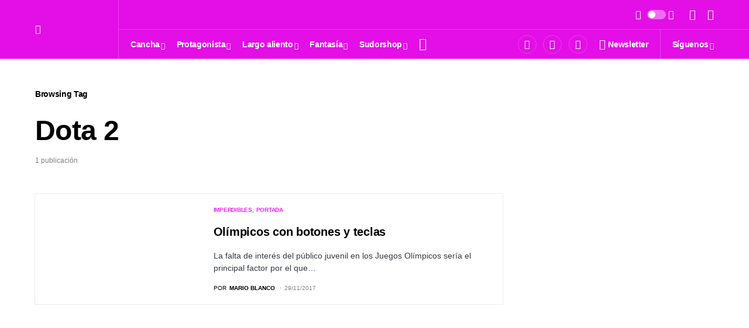

--- FILE ---
content_type: text/html; charset=UTF-8
request_url: https://revistasudor.com/t/dota-2/
body_size: 50606
content:
<!doctype html>
<html dir="ltr" lang="es" prefix="og: https://ogp.me/ns#">
<head>
	<meta charset="UTF-8" />
	<meta name="viewport" content="width=device-width, initial-scale=1" />
	<link rel="profile" href="https://gmpg.org/xfn/11" />
	<title>Dota 2 |</title>

		<!-- All in One SEO 4.5.5 - aioseo.com -->
		<meta name="robots" content="max-image-preview:large" />
		<link rel="canonical" href="https://revistasudor.com/t/dota-2/" />
		<meta name="generator" content="All in One SEO (AIOSEO) 4.5.5" />
		<script type="application/ld+json" class="aioseo-schema">
			{"@context":"https:\/\/schema.org","@graph":[{"@type":"BreadcrumbList","@id":"https:\/\/revistasudor.com\/t\/dota-2\/#breadcrumblist","itemListElement":[{"@type":"ListItem","@id":"https:\/\/revistasudor.com\/#listItem","position":1,"name":"Home","item":"https:\/\/revistasudor.com\/","nextItem":"https:\/\/revistasudor.com\/t\/dota-2\/#listItem"},{"@type":"ListItem","@id":"https:\/\/revistasudor.com\/t\/dota-2\/#listItem","position":2,"name":"Dota 2","previousItem":"https:\/\/revistasudor.com\/#listItem"}]},{"@type":"CollectionPage","@id":"https:\/\/revistasudor.com\/t\/dota-2\/#collectionpage","url":"https:\/\/revistasudor.com\/t\/dota-2\/","name":"Dota 2 |","inLanguage":"es-PE","isPartOf":{"@id":"https:\/\/revistasudor.com\/#website"},"breadcrumb":{"@id":"https:\/\/revistasudor.com\/t\/dota-2\/#breadcrumblist"}},{"@type":"Organization","@id":"https:\/\/revistasudor.com\/#organization","name":"Revista Sudor","url":"https:\/\/revistasudor.com\/"},{"@type":"WebSite","@id":"https:\/\/revistasudor.com\/#website","url":"https:\/\/revistasudor.com\/","inLanguage":"es-PE","publisher":{"@id":"https:\/\/revistasudor.com\/#organization"}}]}
		</script>
		<!-- All in One SEO -->

<link rel='dns-prefetch' href='//fonts.googleapis.com' />
<link rel="alternate" type="application/rss+xml" title=" &raquo; Feed" href="https://revistasudor.com/feed/" />
<link rel="alternate" type="application/rss+xml" title=" &raquo; Feed de los comentarios" href="https://revistasudor.com/comments/feed/" />
<link rel="alternate" type="application/rss+xml" title=" &raquo; Etiqueta Dota 2 del feed" href="https://revistasudor.com/t/dota-2/feed/" />
			<link rel="preload" href="https://revistasudor.com/wp-content/plugins/canvas/assets/fonts/canvas-icons.woff" as="font" type="font/woff" crossorigin>
					<!-- This site uses the Google Analytics by MonsterInsights plugin v9.11.0 - Using Analytics tracking - https://www.monsterinsights.com/ -->
							<script src="//www.googletagmanager.com/gtag/js?id=G-RTBX9N2TTS"  data-cfasync="false" data-wpfc-render="false" async></script>
			<script data-cfasync="false" data-wpfc-render="false">
				var mi_version = '9.11.0';
				var mi_track_user = true;
				var mi_no_track_reason = '';
								var MonsterInsightsDefaultLocations = {"page_location":"https:\/\/revistasudor.com\/t\/dota-2\/"};
								if ( typeof MonsterInsightsPrivacyGuardFilter === 'function' ) {
					var MonsterInsightsLocations = (typeof MonsterInsightsExcludeQuery === 'object') ? MonsterInsightsPrivacyGuardFilter( MonsterInsightsExcludeQuery ) : MonsterInsightsPrivacyGuardFilter( MonsterInsightsDefaultLocations );
				} else {
					var MonsterInsightsLocations = (typeof MonsterInsightsExcludeQuery === 'object') ? MonsterInsightsExcludeQuery : MonsterInsightsDefaultLocations;
				}

								var disableStrs = [
										'ga-disable-G-RTBX9N2TTS',
									];

				/* Function to detect opted out users */
				function __gtagTrackerIsOptedOut() {
					for (var index = 0; index < disableStrs.length; index++) {
						if (document.cookie.indexOf(disableStrs[index] + '=true') > -1) {
							return true;
						}
					}

					return false;
				}

				/* Disable tracking if the opt-out cookie exists. */
				if (__gtagTrackerIsOptedOut()) {
					for (var index = 0; index < disableStrs.length; index++) {
						window[disableStrs[index]] = true;
					}
				}

				/* Opt-out function */
				function __gtagTrackerOptout() {
					for (var index = 0; index < disableStrs.length; index++) {
						document.cookie = disableStrs[index] + '=true; expires=Thu, 31 Dec 2099 23:59:59 UTC; path=/';
						window[disableStrs[index]] = true;
					}
				}

				if ('undefined' === typeof gaOptout) {
					function gaOptout() {
						__gtagTrackerOptout();
					}
				}
								window.dataLayer = window.dataLayer || [];

				window.MonsterInsightsDualTracker = {
					helpers: {},
					trackers: {},
				};
				if (mi_track_user) {
					function __gtagDataLayer() {
						dataLayer.push(arguments);
					}

					function __gtagTracker(type, name, parameters) {
						if (!parameters) {
							parameters = {};
						}

						if (parameters.send_to) {
							__gtagDataLayer.apply(null, arguments);
							return;
						}

						if (type === 'event') {
														parameters.send_to = monsterinsights_frontend.v4_id;
							var hookName = name;
							if (typeof parameters['event_category'] !== 'undefined') {
								hookName = parameters['event_category'] + ':' + name;
							}

							if (typeof MonsterInsightsDualTracker.trackers[hookName] !== 'undefined') {
								MonsterInsightsDualTracker.trackers[hookName](parameters);
							} else {
								__gtagDataLayer('event', name, parameters);
							}
							
						} else {
							__gtagDataLayer.apply(null, arguments);
						}
					}

					__gtagTracker('js', new Date());
					__gtagTracker('set', {
						'developer_id.dZGIzZG': true,
											});
					if ( MonsterInsightsLocations.page_location ) {
						__gtagTracker('set', MonsterInsightsLocations);
					}
										__gtagTracker('config', 'G-RTBX9N2TTS', {"forceSSL":"true","link_attribution":"true"} );
										window.gtag = __gtagTracker;										(function () {
						/* https://developers.google.com/analytics/devguides/collection/analyticsjs/ */
						/* ga and __gaTracker compatibility shim. */
						var noopfn = function () {
							return null;
						};
						var newtracker = function () {
							return new Tracker();
						};
						var Tracker = function () {
							return null;
						};
						var p = Tracker.prototype;
						p.get = noopfn;
						p.set = noopfn;
						p.send = function () {
							var args = Array.prototype.slice.call(arguments);
							args.unshift('send');
							__gaTracker.apply(null, args);
						};
						var __gaTracker = function () {
							var len = arguments.length;
							if (len === 0) {
								return;
							}
							var f = arguments[len - 1];
							if (typeof f !== 'object' || f === null || typeof f.hitCallback !== 'function') {
								if ('send' === arguments[0]) {
									var hitConverted, hitObject = false, action;
									if ('event' === arguments[1]) {
										if ('undefined' !== typeof arguments[3]) {
											hitObject = {
												'eventAction': arguments[3],
												'eventCategory': arguments[2],
												'eventLabel': arguments[4],
												'value': arguments[5] ? arguments[5] : 1,
											}
										}
									}
									if ('pageview' === arguments[1]) {
										if ('undefined' !== typeof arguments[2]) {
											hitObject = {
												'eventAction': 'page_view',
												'page_path': arguments[2],
											}
										}
									}
									if (typeof arguments[2] === 'object') {
										hitObject = arguments[2];
									}
									if (typeof arguments[5] === 'object') {
										Object.assign(hitObject, arguments[5]);
									}
									if ('undefined' !== typeof arguments[1].hitType) {
										hitObject = arguments[1];
										if ('pageview' === hitObject.hitType) {
											hitObject.eventAction = 'page_view';
										}
									}
									if (hitObject) {
										action = 'timing' === arguments[1].hitType ? 'timing_complete' : hitObject.eventAction;
										hitConverted = mapArgs(hitObject);
										__gtagTracker('event', action, hitConverted);
									}
								}
								return;
							}

							function mapArgs(args) {
								var arg, hit = {};
								var gaMap = {
									'eventCategory': 'event_category',
									'eventAction': 'event_action',
									'eventLabel': 'event_label',
									'eventValue': 'event_value',
									'nonInteraction': 'non_interaction',
									'timingCategory': 'event_category',
									'timingVar': 'name',
									'timingValue': 'value',
									'timingLabel': 'event_label',
									'page': 'page_path',
									'location': 'page_location',
									'title': 'page_title',
									'referrer' : 'page_referrer',
								};
								for (arg in args) {
																		if (!(!args.hasOwnProperty(arg) || !gaMap.hasOwnProperty(arg))) {
										hit[gaMap[arg]] = args[arg];
									} else {
										hit[arg] = args[arg];
									}
								}
								return hit;
							}

							try {
								f.hitCallback();
							} catch (ex) {
							}
						};
						__gaTracker.create = newtracker;
						__gaTracker.getByName = newtracker;
						__gaTracker.getAll = function () {
							return [];
						};
						__gaTracker.remove = noopfn;
						__gaTracker.loaded = true;
						window['__gaTracker'] = __gaTracker;
					})();
									} else {
										console.log("");
					(function () {
						function __gtagTracker() {
							return null;
						}

						window['__gtagTracker'] = __gtagTracker;
						window['gtag'] = __gtagTracker;
					})();
									}
			</script>
							<!-- / Google Analytics by MonsterInsights -->
		<script>
window._wpemojiSettings = {"baseUrl":"https:\/\/s.w.org\/images\/core\/emoji\/14.0.0\/72x72\/","ext":".png","svgUrl":"https:\/\/s.w.org\/images\/core\/emoji\/14.0.0\/svg\/","svgExt":".svg","source":{"concatemoji":"https:\/\/revistasudor.com\/wp-includes\/js\/wp-emoji-release.min.js?ver=6.4.3"}};
/*! This file is auto-generated */
!function(i,n){var o,s,e;function c(e){try{var t={supportTests:e,timestamp:(new Date).valueOf()};sessionStorage.setItem(o,JSON.stringify(t))}catch(e){}}function p(e,t,n){e.clearRect(0,0,e.canvas.width,e.canvas.height),e.fillText(t,0,0);var t=new Uint32Array(e.getImageData(0,0,e.canvas.width,e.canvas.height).data),r=(e.clearRect(0,0,e.canvas.width,e.canvas.height),e.fillText(n,0,0),new Uint32Array(e.getImageData(0,0,e.canvas.width,e.canvas.height).data));return t.every(function(e,t){return e===r[t]})}function u(e,t,n){switch(t){case"flag":return n(e,"\ud83c\udff3\ufe0f\u200d\u26a7\ufe0f","\ud83c\udff3\ufe0f\u200b\u26a7\ufe0f")?!1:!n(e,"\ud83c\uddfa\ud83c\uddf3","\ud83c\uddfa\u200b\ud83c\uddf3")&&!n(e,"\ud83c\udff4\udb40\udc67\udb40\udc62\udb40\udc65\udb40\udc6e\udb40\udc67\udb40\udc7f","\ud83c\udff4\u200b\udb40\udc67\u200b\udb40\udc62\u200b\udb40\udc65\u200b\udb40\udc6e\u200b\udb40\udc67\u200b\udb40\udc7f");case"emoji":return!n(e,"\ud83e\udef1\ud83c\udffb\u200d\ud83e\udef2\ud83c\udfff","\ud83e\udef1\ud83c\udffb\u200b\ud83e\udef2\ud83c\udfff")}return!1}function f(e,t,n){var r="undefined"!=typeof WorkerGlobalScope&&self instanceof WorkerGlobalScope?new OffscreenCanvas(300,150):i.createElement("canvas"),a=r.getContext("2d",{willReadFrequently:!0}),o=(a.textBaseline="top",a.font="600 32px Arial",{});return e.forEach(function(e){o[e]=t(a,e,n)}),o}function t(e){var t=i.createElement("script");t.src=e,t.defer=!0,i.head.appendChild(t)}"undefined"!=typeof Promise&&(o="wpEmojiSettingsSupports",s=["flag","emoji"],n.supports={everything:!0,everythingExceptFlag:!0},e=new Promise(function(e){i.addEventListener("DOMContentLoaded",e,{once:!0})}),new Promise(function(t){var n=function(){try{var e=JSON.parse(sessionStorage.getItem(o));if("object"==typeof e&&"number"==typeof e.timestamp&&(new Date).valueOf()<e.timestamp+604800&&"object"==typeof e.supportTests)return e.supportTests}catch(e){}return null}();if(!n){if("undefined"!=typeof Worker&&"undefined"!=typeof OffscreenCanvas&&"undefined"!=typeof URL&&URL.createObjectURL&&"undefined"!=typeof Blob)try{var e="postMessage("+f.toString()+"("+[JSON.stringify(s),u.toString(),p.toString()].join(",")+"));",r=new Blob([e],{type:"text/javascript"}),a=new Worker(URL.createObjectURL(r),{name:"wpTestEmojiSupports"});return void(a.onmessage=function(e){c(n=e.data),a.terminate(),t(n)})}catch(e){}c(n=f(s,u,p))}t(n)}).then(function(e){for(var t in e)n.supports[t]=e[t],n.supports.everything=n.supports.everything&&n.supports[t],"flag"!==t&&(n.supports.everythingExceptFlag=n.supports.everythingExceptFlag&&n.supports[t]);n.supports.everythingExceptFlag=n.supports.everythingExceptFlag&&!n.supports.flag,n.DOMReady=!1,n.readyCallback=function(){n.DOMReady=!0}}).then(function(){return e}).then(function(){var e;n.supports.everything||(n.readyCallback(),(e=n.source||{}).concatemoji?t(e.concatemoji):e.wpemoji&&e.twemoji&&(t(e.twemoji),t(e.wpemoji)))}))}((window,document),window._wpemojiSettings);
</script>

<link rel='stylesheet' id='canvas-css' href='https://revistasudor.com/wp-content/plugins/canvas/assets/css/canvas.css?ver=2.4.3' media='all' />
<link rel='alternate stylesheet' id='powerkit-icons-css' href='https://revistasudor.com/wp-content/plugins/powerkit/assets/fonts/powerkit-icons.woff?ver=2.9.1' as='font' type='font/wof' crossorigin />
<link rel='stylesheet' id='powerkit-css' href='https://revistasudor.com/wp-content/plugins/powerkit/assets/css/powerkit.css?ver=2.9.1' media='all' />
<style id='wp-emoji-styles-inline-css'>

	img.wp-smiley, img.emoji {
		display: inline !important;
		border: none !important;
		box-shadow: none !important;
		height: 1em !important;
		width: 1em !important;
		margin: 0 0.07em !important;
		vertical-align: -0.1em !important;
		background: none !important;
		padding: 0 !important;
	}
</style>
<link rel='stylesheet' id='wp-block-library-css' href='https://revistasudor.com/wp-includes/css/dist/block-library/style.min.css?ver=6.4.3' media='all' />
<link rel='stylesheet' id='canvas-block-alert-style-css' href='https://revistasudor.com/wp-content/plugins/canvas/components/basic-elements/block-alert/block.css?ver=1701974305' media='all' />
<link rel='stylesheet' id='canvas-block-progress-style-css' href='https://revistasudor.com/wp-content/plugins/canvas/components/basic-elements/block-progress/block.css?ver=1701974305' media='all' />
<link rel='stylesheet' id='canvas-block-collapsibles-style-css' href='https://revistasudor.com/wp-content/plugins/canvas/components/basic-elements/block-collapsibles/block.css?ver=1701974305' media='all' />
<link rel='stylesheet' id='canvas-block-tabs-style-css' href='https://revistasudor.com/wp-content/plugins/canvas/components/basic-elements/block-tabs/block.css?ver=1701974305' media='all' />
<link rel='stylesheet' id='canvas-block-section-heading-style-css' href='https://revistasudor.com/wp-content/plugins/canvas/components/basic-elements/block-section-heading/block.css?ver=1701974305' media='all' />
<link rel='stylesheet' id='canvas-block-row-style-css' href='https://revistasudor.com/wp-content/plugins/canvas/components/layout-blocks/block-row/block-row.css?ver=1701974305' media='all' />
<link rel='stylesheet' id='canvas-justified-gallery-block-style-css' href='https://revistasudor.com/wp-content/plugins/canvas/components/justified-gallery/block/block-justified-gallery.css?ver=1701974305' media='all' />
<link rel='stylesheet' id='canvas-slider-gallery-block-style-css' href='https://revistasudor.com/wp-content/plugins/canvas/components/slider-gallery/block/block-slider-gallery.css?ver=1701974305' media='all' />
<link rel='stylesheet' id='canvas-block-posts-sidebar-css' href='https://revistasudor.com/wp-content/plugins/canvas/components/posts/block-posts-sidebar/block-posts-sidebar.css?ver=1701974305' media='all' />
<style id='classic-theme-styles-inline-css'>
/*! This file is auto-generated */
.wp-block-button__link{color:#fff;background-color:#32373c;border-radius:9999px;box-shadow:none;text-decoration:none;padding:calc(.667em + 2px) calc(1.333em + 2px);font-size:1.125em}.wp-block-file__button{background:#32373c;color:#fff;text-decoration:none}
</style>
<style id='global-styles-inline-css'>
body{--wp--preset--color--black: #000000;--wp--preset--color--cyan-bluish-gray: #abb8c3;--wp--preset--color--white: #FFFFFF;--wp--preset--color--pale-pink: #f78da7;--wp--preset--color--vivid-red: #cf2e2e;--wp--preset--color--luminous-vivid-orange: #ff6900;--wp--preset--color--luminous-vivid-amber: #fcb900;--wp--preset--color--light-green-cyan: #7bdcb5;--wp--preset--color--vivid-green-cyan: #00d084;--wp--preset--color--pale-cyan-blue: #8ed1fc;--wp--preset--color--vivid-cyan-blue: #0693e3;--wp--preset--color--vivid-purple: #9b51e0;--wp--preset--color--blue: #59BACC;--wp--preset--color--green: #58AD69;--wp--preset--color--orange: #FFBC49;--wp--preset--color--red: #e32c26;--wp--preset--color--gray-50: #f8f9fa;--wp--preset--color--gray-100: #f8f9fb;--wp--preset--color--gray-200: #e9ecef;--wp--preset--color--secondary: #818181;--wp--preset--gradient--vivid-cyan-blue-to-vivid-purple: linear-gradient(135deg,rgba(6,147,227,1) 0%,rgb(155,81,224) 100%);--wp--preset--gradient--light-green-cyan-to-vivid-green-cyan: linear-gradient(135deg,rgb(122,220,180) 0%,rgb(0,208,130) 100%);--wp--preset--gradient--luminous-vivid-amber-to-luminous-vivid-orange: linear-gradient(135deg,rgba(252,185,0,1) 0%,rgba(255,105,0,1) 100%);--wp--preset--gradient--luminous-vivid-orange-to-vivid-red: linear-gradient(135deg,rgba(255,105,0,1) 0%,rgb(207,46,46) 100%);--wp--preset--gradient--very-light-gray-to-cyan-bluish-gray: linear-gradient(135deg,rgb(238,238,238) 0%,rgb(169,184,195) 100%);--wp--preset--gradient--cool-to-warm-spectrum: linear-gradient(135deg,rgb(74,234,220) 0%,rgb(151,120,209) 20%,rgb(207,42,186) 40%,rgb(238,44,130) 60%,rgb(251,105,98) 80%,rgb(254,248,76) 100%);--wp--preset--gradient--blush-light-purple: linear-gradient(135deg,rgb(255,206,236) 0%,rgb(152,150,240) 100%);--wp--preset--gradient--blush-bordeaux: linear-gradient(135deg,rgb(254,205,165) 0%,rgb(254,45,45) 50%,rgb(107,0,62) 100%);--wp--preset--gradient--luminous-dusk: linear-gradient(135deg,rgb(255,203,112) 0%,rgb(199,81,192) 50%,rgb(65,88,208) 100%);--wp--preset--gradient--pale-ocean: linear-gradient(135deg,rgb(255,245,203) 0%,rgb(182,227,212) 50%,rgb(51,167,181) 100%);--wp--preset--gradient--electric-grass: linear-gradient(135deg,rgb(202,248,128) 0%,rgb(113,206,126) 100%);--wp--preset--gradient--midnight: linear-gradient(135deg,rgb(2,3,129) 0%,rgb(40,116,252) 100%);--wp--preset--font-size--small: 13px;--wp--preset--font-size--medium: 20px;--wp--preset--font-size--large: 36px;--wp--preset--font-size--x-large: 42px;--wp--preset--spacing--20: 0.44rem;--wp--preset--spacing--30: 0.67rem;--wp--preset--spacing--40: 1rem;--wp--preset--spacing--50: 1.5rem;--wp--preset--spacing--60: 2.25rem;--wp--preset--spacing--70: 3.38rem;--wp--preset--spacing--80: 5.06rem;--wp--preset--shadow--natural: 6px 6px 9px rgba(0, 0, 0, 0.2);--wp--preset--shadow--deep: 12px 12px 50px rgba(0, 0, 0, 0.4);--wp--preset--shadow--sharp: 6px 6px 0px rgba(0, 0, 0, 0.2);--wp--preset--shadow--outlined: 6px 6px 0px -3px rgba(255, 255, 255, 1), 6px 6px rgba(0, 0, 0, 1);--wp--preset--shadow--crisp: 6px 6px 0px rgba(0, 0, 0, 1);}:where(.is-layout-flex){gap: 0.5em;}:where(.is-layout-grid){gap: 0.5em;}body .is-layout-flow > .alignleft{float: left;margin-inline-start: 0;margin-inline-end: 2em;}body .is-layout-flow > .alignright{float: right;margin-inline-start: 2em;margin-inline-end: 0;}body .is-layout-flow > .aligncenter{margin-left: auto !important;margin-right: auto !important;}body .is-layout-constrained > .alignleft{float: left;margin-inline-start: 0;margin-inline-end: 2em;}body .is-layout-constrained > .alignright{float: right;margin-inline-start: 2em;margin-inline-end: 0;}body .is-layout-constrained > .aligncenter{margin-left: auto !important;margin-right: auto !important;}body .is-layout-constrained > :where(:not(.alignleft):not(.alignright):not(.alignfull)){max-width: var(--wp--style--global--content-size);margin-left: auto !important;margin-right: auto !important;}body .is-layout-constrained > .alignwide{max-width: var(--wp--style--global--wide-size);}body .is-layout-flex{display: flex;}body .is-layout-flex{flex-wrap: wrap;align-items: center;}body .is-layout-flex > *{margin: 0;}body .is-layout-grid{display: grid;}body .is-layout-grid > *{margin: 0;}:where(.wp-block-columns.is-layout-flex){gap: 2em;}:where(.wp-block-columns.is-layout-grid){gap: 2em;}:where(.wp-block-post-template.is-layout-flex){gap: 1.25em;}:where(.wp-block-post-template.is-layout-grid){gap: 1.25em;}.has-black-color{color: var(--wp--preset--color--black) !important;}.has-cyan-bluish-gray-color{color: var(--wp--preset--color--cyan-bluish-gray) !important;}.has-white-color{color: var(--wp--preset--color--white) !important;}.has-pale-pink-color{color: var(--wp--preset--color--pale-pink) !important;}.has-vivid-red-color{color: var(--wp--preset--color--vivid-red) !important;}.has-luminous-vivid-orange-color{color: var(--wp--preset--color--luminous-vivid-orange) !important;}.has-luminous-vivid-amber-color{color: var(--wp--preset--color--luminous-vivid-amber) !important;}.has-light-green-cyan-color{color: var(--wp--preset--color--light-green-cyan) !important;}.has-vivid-green-cyan-color{color: var(--wp--preset--color--vivid-green-cyan) !important;}.has-pale-cyan-blue-color{color: var(--wp--preset--color--pale-cyan-blue) !important;}.has-vivid-cyan-blue-color{color: var(--wp--preset--color--vivid-cyan-blue) !important;}.has-vivid-purple-color{color: var(--wp--preset--color--vivid-purple) !important;}.has-black-background-color{background-color: var(--wp--preset--color--black) !important;}.has-cyan-bluish-gray-background-color{background-color: var(--wp--preset--color--cyan-bluish-gray) !important;}.has-white-background-color{background-color: var(--wp--preset--color--white) !important;}.has-pale-pink-background-color{background-color: var(--wp--preset--color--pale-pink) !important;}.has-vivid-red-background-color{background-color: var(--wp--preset--color--vivid-red) !important;}.has-luminous-vivid-orange-background-color{background-color: var(--wp--preset--color--luminous-vivid-orange) !important;}.has-luminous-vivid-amber-background-color{background-color: var(--wp--preset--color--luminous-vivid-amber) !important;}.has-light-green-cyan-background-color{background-color: var(--wp--preset--color--light-green-cyan) !important;}.has-vivid-green-cyan-background-color{background-color: var(--wp--preset--color--vivid-green-cyan) !important;}.has-pale-cyan-blue-background-color{background-color: var(--wp--preset--color--pale-cyan-blue) !important;}.has-vivid-cyan-blue-background-color{background-color: var(--wp--preset--color--vivid-cyan-blue) !important;}.has-vivid-purple-background-color{background-color: var(--wp--preset--color--vivid-purple) !important;}.has-black-border-color{border-color: var(--wp--preset--color--black) !important;}.has-cyan-bluish-gray-border-color{border-color: var(--wp--preset--color--cyan-bluish-gray) !important;}.has-white-border-color{border-color: var(--wp--preset--color--white) !important;}.has-pale-pink-border-color{border-color: var(--wp--preset--color--pale-pink) !important;}.has-vivid-red-border-color{border-color: var(--wp--preset--color--vivid-red) !important;}.has-luminous-vivid-orange-border-color{border-color: var(--wp--preset--color--luminous-vivid-orange) !important;}.has-luminous-vivid-amber-border-color{border-color: var(--wp--preset--color--luminous-vivid-amber) !important;}.has-light-green-cyan-border-color{border-color: var(--wp--preset--color--light-green-cyan) !important;}.has-vivid-green-cyan-border-color{border-color: var(--wp--preset--color--vivid-green-cyan) !important;}.has-pale-cyan-blue-border-color{border-color: var(--wp--preset--color--pale-cyan-blue) !important;}.has-vivid-cyan-blue-border-color{border-color: var(--wp--preset--color--vivid-cyan-blue) !important;}.has-vivid-purple-border-color{border-color: var(--wp--preset--color--vivid-purple) !important;}.has-vivid-cyan-blue-to-vivid-purple-gradient-background{background: var(--wp--preset--gradient--vivid-cyan-blue-to-vivid-purple) !important;}.has-light-green-cyan-to-vivid-green-cyan-gradient-background{background: var(--wp--preset--gradient--light-green-cyan-to-vivid-green-cyan) !important;}.has-luminous-vivid-amber-to-luminous-vivid-orange-gradient-background{background: var(--wp--preset--gradient--luminous-vivid-amber-to-luminous-vivid-orange) !important;}.has-luminous-vivid-orange-to-vivid-red-gradient-background{background: var(--wp--preset--gradient--luminous-vivid-orange-to-vivid-red) !important;}.has-very-light-gray-to-cyan-bluish-gray-gradient-background{background: var(--wp--preset--gradient--very-light-gray-to-cyan-bluish-gray) !important;}.has-cool-to-warm-spectrum-gradient-background{background: var(--wp--preset--gradient--cool-to-warm-spectrum) !important;}.has-blush-light-purple-gradient-background{background: var(--wp--preset--gradient--blush-light-purple) !important;}.has-blush-bordeaux-gradient-background{background: var(--wp--preset--gradient--blush-bordeaux) !important;}.has-luminous-dusk-gradient-background{background: var(--wp--preset--gradient--luminous-dusk) !important;}.has-pale-ocean-gradient-background{background: var(--wp--preset--gradient--pale-ocean) !important;}.has-electric-grass-gradient-background{background: var(--wp--preset--gradient--electric-grass) !important;}.has-midnight-gradient-background{background: var(--wp--preset--gradient--midnight) !important;}.has-small-font-size{font-size: var(--wp--preset--font-size--small) !important;}.has-medium-font-size{font-size: var(--wp--preset--font-size--medium) !important;}.has-large-font-size{font-size: var(--wp--preset--font-size--large) !important;}.has-x-large-font-size{font-size: var(--wp--preset--font-size--x-large) !important;}
.wp-block-navigation a:where(:not(.wp-element-button)){color: inherit;}
:where(.wp-block-post-template.is-layout-flex){gap: 1.25em;}:where(.wp-block-post-template.is-layout-grid){gap: 1.25em;}
:where(.wp-block-columns.is-layout-flex){gap: 2em;}:where(.wp-block-columns.is-layout-grid){gap: 2em;}
.wp-block-pullquote{font-size: 1.5em;line-height: 1.6;}
</style>
<link rel='stylesheet' id='redux-extendify-styles-css' href='https://revistasudor.com/wp-content/plugins/redux-framework/redux-core/assets/css/extendify-utilities.css?ver=4.4.11' media='all' />
<link rel='stylesheet' id='absolute-reviews-css' href='https://revistasudor.com/wp-content/plugins/absolute-reviews/public/css/absolute-reviews-public.css?ver=1.1.2' media='all' />
<link rel='stylesheet' id='advanced-popups-css' href='https://revistasudor.com/wp-content/plugins/advanced-popups/public/css/advanced-popups-public.css?ver=1.1.9' media='all' />
<link rel='stylesheet' id='canvas-block-heading-style-css' href='https://revistasudor.com/wp-content/plugins/canvas/components/content-formatting/block-heading/block.css?ver=1701974305' media='all' />
<link rel='stylesheet' id='canvas-block-list-style-css' href='https://revistasudor.com/wp-content/plugins/canvas/components/content-formatting/block-list/block.css?ver=1701974305' media='all' />
<link rel='stylesheet' id='canvas-block-paragraph-style-css' href='https://revistasudor.com/wp-content/plugins/canvas/components/content-formatting/block-paragraph/block.css?ver=1701974305' media='all' />
<link rel='stylesheet' id='canvas-block-separator-style-css' href='https://revistasudor.com/wp-content/plugins/canvas/components/content-formatting/block-separator/block.css?ver=1701974305' media='all' />
<link rel='stylesheet' id='canvas-block-group-style-css' href='https://revistasudor.com/wp-content/plugins/canvas/components/basic-elements/block-group/block.css?ver=1701974305' media='all' />
<link rel='stylesheet' id='canvas-block-cover-style-css' href='https://revistasudor.com/wp-content/plugins/canvas/components/basic-elements/block-cover/block.css?ver=1701974305' media='all' />
<link rel='stylesheet' id='custom-google-fonts-css' href='//fonts.googleapis.com/css?family=ABeeZee&#038;ver=6.4.3' media='all' />
<link rel='stylesheet' id='chaty-front-css-css' href='https://revistasudor.com/wp-content/plugins/chaty/css/chaty-front.min.css?ver=3.1.81680055721' media='all' />
<link rel='stylesheet' id='powerkit-author-box-css' href='https://revistasudor.com/wp-content/plugins/powerkit/modules/author-box/public/css/public-powerkit-author-box.css?ver=2.9.1' media='all' />
<link rel='stylesheet' id='powerkit-basic-elements-css' href='https://revistasudor.com/wp-content/plugins/powerkit/modules/basic-elements/public/css/public-powerkit-basic-elements.css?ver=2.9.1' media='screen' />
<link rel='stylesheet' id='powerkit-coming-soon-css' href='https://revistasudor.com/wp-content/plugins/powerkit/modules/coming-soon/public/css/public-powerkit-coming-soon.css?ver=2.9.1' media='all' />
<link rel='stylesheet' id='powerkit-content-formatting-css' href='https://revistasudor.com/wp-content/plugins/powerkit/modules/content-formatting/public/css/public-powerkit-content-formatting.css?ver=2.9.1' media='all' />
<link rel='stylesheet' id='powerkit-сontributors-css' href='https://revistasudor.com/wp-content/plugins/powerkit/modules/contributors/public/css/public-powerkit-contributors.css?ver=2.9.1' media='all' />
<link rel='stylesheet' id='powerkit-facebook-css' href='https://revistasudor.com/wp-content/plugins/powerkit/modules/facebook/public/css/public-powerkit-facebook.css?ver=2.9.1' media='all' />
<link rel='stylesheet' id='powerkit-featured-categories-css' href='https://revistasudor.com/wp-content/plugins/powerkit/modules/featured-categories/public/css/public-powerkit-featured-categories.css?ver=2.9.1' media='all' />
<link rel='stylesheet' id='powerkit-inline-posts-css' href='https://revistasudor.com/wp-content/plugins/powerkit/modules/inline-posts/public/css/public-powerkit-inline-posts.css?ver=2.9.1' media='all' />
<link rel='stylesheet' id='powerkit-instagram-css' href='https://revistasudor.com/wp-content/plugins/powerkit/modules/instagram/public/css/public-powerkit-instagram.css?ver=2.9.1' media='all' />
<link rel='stylesheet' id='powerkit-justified-gallery-css' href='https://revistasudor.com/wp-content/plugins/powerkit/modules/justified-gallery/public/css/public-powerkit-justified-gallery.css?ver=2.9.1' media='all' />
<link rel='stylesheet' id='glightbox-css' href='https://revistasudor.com/wp-content/plugins/powerkit/modules/lightbox/public/css/glightbox.min.css?ver=2.9.1' media='all' />
<link rel='stylesheet' id='powerkit-lightbox-css' href='https://revistasudor.com/wp-content/plugins/powerkit/modules/lightbox/public/css/public-powerkit-lightbox.css?ver=2.9.1' media='all' />
<link rel='stylesheet' id='powerkit-opt-in-forms-css' href='https://revistasudor.com/wp-content/plugins/powerkit/modules/opt-in-forms/public/css/public-powerkit-opt-in-forms.css?ver=2.9.1' media='all' />
<link rel='stylesheet' id='powerkit-pinterest-css' href='https://revistasudor.com/wp-content/plugins/powerkit/modules/pinterest/public/css/public-powerkit-pinterest.css?ver=2.9.1' media='all' />
<link rel='stylesheet' id='powerkit-scroll-to-top-css' href='https://revistasudor.com/wp-content/plugins/powerkit/modules/scroll-to-top/public/css/public-powerkit-scroll-to-top.css?ver=2.9.1' media='all' />
<link rel='stylesheet' id='powerkit-share-buttons-css' href='https://revistasudor.com/wp-content/plugins/powerkit/modules/share-buttons/public/css/public-powerkit-share-buttons.css?ver=2.9.1' media='all' />
<link rel='stylesheet' id='powerkit-slider-gallery-css' href='https://revistasudor.com/wp-content/plugins/powerkit/modules/slider-gallery/public/css/public-powerkit-slider-gallery.css?ver=2.9.1' media='all' />
<link rel='stylesheet' id='powerkit-social-links-css' href='https://revistasudor.com/wp-content/plugins/powerkit/modules/social-links/public/css/public-powerkit-social-links.css?ver=2.9.1' media='all' />
<link rel='stylesheet' id='powerkit-twitter-css' href='https://revistasudor.com/wp-content/plugins/powerkit/modules/twitter/public/css/public-powerkit-twitter.css?ver=2.9.1' media='all' />
<link rel='stylesheet' id='powerkit-widget-about-css' href='https://revistasudor.com/wp-content/plugins/powerkit/modules/widget-about/public/css/public-powerkit-widget-about.css?ver=2.9.1' media='all' />
<link rel='stylesheet' id='woocommerce-layout-css' href='https://revistasudor.com/wp-content/plugins/woocommerce/assets/css/woocommerce-layout.css?ver=8.5.4' media='all' />
<link rel='stylesheet' id='woocommerce-smallscreen-css' href='https://revistasudor.com/wp-content/plugins/woocommerce/assets/css/woocommerce-smallscreen.css?ver=8.5.4' media='only screen and (max-width: 768px)' />
<link rel='stylesheet' id='woocommerce-general-css' href='https://revistasudor.com/wp-content/plugins/woocommerce/assets/css/woocommerce.css?ver=8.5.4' media='all' />
<style id='woocommerce-inline-inline-css'>
.woocommerce form .form-row .required { visibility: visible; }
</style>
<link rel='stylesheet' id='ppress-frontend-css' href='https://revistasudor.com/wp-content/plugins/wp-user-avatar/assets/css/frontend.min.css?ver=4.14.3' media='all' />
<link rel='stylesheet' id='ppress-flatpickr-css' href='https://revistasudor.com/wp-content/plugins/wp-user-avatar/assets/flatpickr/flatpickr.min.css?ver=4.14.3' media='all' />
<link rel='stylesheet' id='ppress-select2-css' href='https://revistasudor.com/wp-content/plugins/wp-user-avatar/assets/select2/select2.min.css?ver=6.4.3' media='all' />
<link rel='stylesheet' id='dashicons-css' href='https://revistasudor.com/wp-includes/css/dashicons.min.css?ver=6.4.3' media='all' />
<link rel='stylesheet' id='csco-styles-css' href='https://revistasudor.com/wp-content/themes/newsblock/style.css?ver=1.2.5' media='all' />
<style id='csco-styles-inline-css'>
.searchwp-live-search-no-min-chars:after { content: "Continue typing" }
</style>
<link rel='stylesheet' id='csco_css_wc-css' href='https://revistasudor.com/wp-content/themes/newsblock/assets/css/woocommerce.css?ver=1.2.5' media='all' />
<link rel='stylesheet' id='searchwp-live-search-css' href='https://revistasudor.com/wp-content/plugins/searchwp-live-ajax-search/assets/styles/style.css?ver=1.7.6' media='all' />
<script src="https://revistasudor.com/wp-content/plugins/google-analytics-for-wordpress/assets/js/frontend-gtag.min.js?ver=9.11.0" id="monsterinsights-frontend-script-js" async data-wp-strategy="async"></script>
<script data-cfasync="false" data-wpfc-render="false" id='monsterinsights-frontend-script-js-extra'>var monsterinsights_frontend = {"js_events_tracking":"true","download_extensions":"doc,pdf,ppt,zip,xls,docx,pptx,xlsx","inbound_paths":"[{\"path\":\"\\\/go\\\/\",\"label\":\"affiliate\"},{\"path\":\"\\\/recommend\\\/\",\"label\":\"affiliate\"}]","home_url":"https:\/\/revistasudor.com","hash_tracking":"false","v4_id":"G-RTBX9N2TTS"};</script>
<script src="https://revistasudor.com/wp-includes/js/jquery/jquery.min.js?ver=3.7.1" id="jquery-core-js"></script>
<script src="https://revistasudor.com/wp-includes/js/jquery/jquery-migrate.min.js?ver=3.4.1" id="jquery-migrate-js"></script>
<script src="https://revistasudor.com/wp-content/plugins/advanced-popups/public/js/advanced-popups-public.js?ver=1.1.9" id="advanced-popups-js"></script>
<script src="https://revistasudor.com/wp-content/plugins/woocommerce/assets/js/jquery-blockui/jquery.blockUI.min.js?ver=2.7.0-wc.8.5.4" id="jquery-blockui-js" data-wp-strategy="defer"></script>
<script id="wc-add-to-cart-js-extra">
var wc_add_to_cart_params = {"ajax_url":"\/wp-admin\/admin-ajax.php","wc_ajax_url":"\/?wc-ajax=%%endpoint%%","i18n_view_cart":"View cart","cart_url":"https:\/\/revistasudor.com\/carrito\/","is_cart":"","cart_redirect_after_add":"no"};
</script>
<script src="https://revistasudor.com/wp-content/plugins/woocommerce/assets/js/frontend/add-to-cart.min.js?ver=8.5.4" id="wc-add-to-cart-js" data-wp-strategy="defer"></script>
<script src="https://revistasudor.com/wp-content/plugins/woocommerce/assets/js/js-cookie/js.cookie.min.js?ver=2.1.4-wc.8.5.4" id="js-cookie-js" defer data-wp-strategy="defer"></script>
<script id="woocommerce-js-extra">
var woocommerce_params = {"ajax_url":"\/wp-admin\/admin-ajax.php","wc_ajax_url":"\/?wc-ajax=%%endpoint%%"};
</script>
<script src="https://revistasudor.com/wp-content/plugins/woocommerce/assets/js/frontend/woocommerce.min.js?ver=8.5.4" id="woocommerce-js" defer data-wp-strategy="defer"></script>
<script src="https://revistasudor.com/wp-content/plugins/wp-user-avatar/assets/flatpickr/flatpickr.min.js?ver=4.14.3" id="ppress-flatpickr-js"></script>
<script src="https://revistasudor.com/wp-content/plugins/wp-user-avatar/assets/select2/select2.min.js?ver=4.14.3" id="ppress-select2-js"></script>
<script src="https://revistasudor.com/wp-content/plugins/js_composer/assets/js/vendors/woocommerce-add-to-cart.js?ver=6.5.0" id="vc_woocommerce-add-to-cart-js-js"></script>
<link rel="https://api.w.org/" href="https://revistasudor.com/wp-json/" /><link rel="alternate" type="application/json" href="https://revistasudor.com/wp-json/wp/v2/tags/912" /><link rel="EditURI" type="application/rsd+xml" title="RSD" href="https://revistasudor.com/xmlrpc.php?rsd" />
<meta name="generator" content="WordPress 6.4.3" />
<meta name="generator" content="WooCommerce 8.5.4" />
<meta name="generator" content="Redux 4.4.11" />		<link rel="preload" href="https://revistasudor.com/wp-content/plugins/absolute-reviews/fonts/absolute-reviews-icons.woff" as="font" type="font/woff" crossorigin>
				<link rel="preload" href="https://revistasudor.com/wp-content/plugins/advanced-popups/fonts/advanced-popups-icons.woff" as="font" type="font/woff" crossorigin>
		<style id='csco-theme-typography'>
	:root {
		/* Base Font */
		--cs-font-base-family: Inter;
		--cs-font-base-size: 1rem;
		--cs-font-base-weight: 400;
		--cs-font-base-style: normal;
		--cs-font-base-letter-spacing: normal;
		--cs-font-base-line-height: 1.5;

		/* Primary Font */
		--cs-font-primary-family: Inter;
		--cs-font-primary-size: 0.875rem;
		--cs-font-primary-weight: 800;
		--cs-font-primary-style: normal;
		--cs-font-primary-letter-spacing: -0.025em;
		--cs-font-primary-text-transform: none;

		/* Secondary Font */
		--cs-font-secondary-family: Inter;
		--cs-font-secondary-size: 0.75rem;
		--cs-font-secondary-weight: 500;
		--cs-font-secondary-style: normal;
		--cs-font-secondary-letter-spacing: normal;
		--cs-font-secondary-text-transform: none;

		/* Category Font */
		--cs-font-category-family: -apple-system, BlinkMacSystemFont, "Segoe UI", Roboto, Oxygen-Sans, Ubuntu, Cantarell, "Helvetica Neue";
		--cs-font-category-size: 0.625rem;
		--cs-font-category-weight: 700;
		--cs-font-category-style: normal;
		--cs-font-category-letter-spacing: -0.025em;
		--cs-font-category-text-transform: uppercase;

		/* Post Meta Font */
		--cs-font-post-meta-family: -apple-system, BlinkMacSystemFont, "Segoe UI", Roboto, Oxygen-Sans, Ubuntu, Cantarell, "Helvetica Neue";
		--cs-font-post-meta-size: 0.6255rem;
		--cs-font-post-meta-weight: 400;
		--cs-font-post-meta-style: normal;
		--cs-font-post-meta-letter-spacing: normal;
		--cs-font-post-meta-text-transform: uppercase;

		/* Input Font */
		--cs-font-input-family: Inter;
		--cs-font-input-size: 0.75rem;
		--cs-font-input-line-height: 1.625rem;
		--cs-font-input-weight: 400;
		--cs-font-input-style: normal;
		--cs-font-input-letter-spacing: normal;
		--cs-font-input-text-transform: none;

		/* Post Subbtitle */
		--cs-font-post-subtitle-family: Inter;
		--cs-font-post-subtitle-size: 1.25rem;
		--cs-font-post-subtitle-letter-spacing: normal;

		/* Post Content */
		--cs-font-post-content-family: Inter;
		--cs-font-post-content-size: 1rem;
		--cs-font-post-content-letter-spacing: normal;

		/* Summary */
		--cs-font-entry-summary-family: Inter;
		--cs-font-entry-summary-size: 1rem;
		--cs-font-entry-summary-letter-spacing: normal;

		/* Entry Excerpt */
		--cs-font-entry-excerpt-family: Inter;
		--cs-font-entry-excerpt-size: 0.875rem;
		--cs-font-entry-excerpt-letter-spacing: normal;

		/* Logos --------------- */

		/* Main Logo */
		--cs-font-main-logo-family: Oswald;
		--cs-font-main-logo-size: 1.5rem;
		--cs-font-main-logo-weight: 400;
		--cs-font-main-logo-style: normal;
		--cs-font-main-logo-letter-spacing: -0.075em;
		--cs-font-main-logo-text-transform: none;

		/* Large Logo */
		--cs-font-large-logo-family: Oswald;
		--cs-font-large-logo-size: 1.75rem;
		--cs-font-large-logo-weight: 700;
		--cs-font-large-logo-style: normal;
		--cs-font-large-logo-letter-spacing: -0.075em;
		--cs-font-large-logo-text-transform: none;

		/* Footer Logo */
		--cs-font-footer-logo-family: Inter;
		--cs-font-footer-logo-size: 1.5rem;
		--cs-font-footer-logo-weight: 700;
		--cs-font-footer-logo-style: normal;
		--cs-font-footer-logo-letter-spacing: -0.075em;
		--cs-font-footer-logo-text-transform: none;

		/* Headings --------------- */

		/* Headings */
		--cs-font-headings-family: Inter;
		--cs-font-headings-weight: 900;
		--cs-font-headings-style: normal;
		--cs-font-headings-line-height: 1.45;
		--cs-font-headings-letter-spacing: -0.0125em;
		--cs-font-headings-text-transform: none;

		/* Styled Heading */
		--cs-font-styled-heading-line-height: 1.3em;

		/* Decorated Heading */
		--cs-font-decorated-heading-family: Inter;
		--cs-font-decorated-heading-font-size: 1.25rem;
		--cs-font-decorated-heading-weight: 400;
		--cs-font-decorated-heading-style: normal;
		--cs-font-decorated-heading-line-height: -0.025em;
		--cs-font-decorated-heading-letter-spacing: normal;
		--cs-font-decorated-heading-text-transform: none;

		/* Menu Font --------------- */

		/* Menu */
		/* Used for main top level menu elements. */
		--cs-font-menu-family: Inter;
		--cs-font-menu-size: 0.875rem;
		--cs-font-menu-weight: 700;
		--cs-font-menu-style: normal;
		--cs-font-menu-letter-spacing: -0.025em;
		--cs-font-menu-text-transform: none;

		/* Submenu Font */
		/* Used for submenu elements. */
		--cs-font-submenu-family: Inter;
		--cs-font-submenu-size: 0.875rem;
		--cs-font-submenu-weight: 400;
		--cs-font-submenu-style: normal;
		--cs-font-submenu-letter-spacing: normal;
		--cs-font-submenu-text-transform: none;

		/* Section Headings --------------- */
		--cs-font-section-headings-family: Inter;
		--cs-font-section-headings-size: 1rem;
		--cs-font-section-headings-weight: 800;
		--cs-font-section-headings-style: normal;
		--cs-font-section-headings-letter-spacing: -0.025em;
		--cs-font-section-headings-text-transform: none;
	}

			.cs-header__widgets-column {
			--cs-font-section-headings-family: Inter;
			--cs-font-section-headings-size: 1.125rem;
			--cs-font-section-headings-weight: 700;
			--cs-font-section-headings-style: normal;
			--cs-font-section-headings-letter-spacing: -0.025em;
			--cs-font-section-headings-text-transform: none;
		}
	</style>
	<noscript><style>.woocommerce-product-gallery{ opacity: 1 !important; }</style></noscript>
	<meta name="generator" content="Powered by WPBakery Page Builder - drag and drop page builder for WordPress."/>
<noscript><style>.lazyload[data-src]{display:none !important;}</style></noscript><style>.lazyload{background-image:none !important;}.lazyload:before{background-image:none !important;}</style><link rel="icon" href="https://revistasudor.com/wp-content/uploads/2025/05/cropped-s.-3-e1746156554528-32x32.png" sizes="32x32" />
<link rel="icon" href="https://revistasudor.com/wp-content/uploads/2025/05/cropped-s.-3-e1746156554528-192x192.png" sizes="192x192" />
<link rel="apple-touch-icon" href="https://revistasudor.com/wp-content/uploads/2025/05/cropped-s.-3-e1746156554528-180x180.png" />
<meta name="msapplication-TileImage" content="https://revistasudor.com/wp-content/uploads/2025/05/cropped-s.-3-e1746156554528-270x270.png" />
<style id="kirki-inline-styles">:root, [site-data-scheme="default"]{--cs-color-site-background:#FFFFFF;--cs-color-search-background:#000000;--cs-color-header-background:#e40ee6;--cs-color-submenu-background:#FFFFFF;--cs-color-footer-background:#111111;}:root, [data-scheme="default"]{--cs-color-accent:#0a0a0a;--cs-color-accent-contrast:#FFFFFF;--cs-color-secondary:#818181;--cs-palette-color-secondary:#818181;--cs-color-secondary-contrast:#eb29eb;--cs-color-styled-heading:#23ff67;--cs-color-styled-heading-contrast:#000000;--cs-color-styled-heading-hover:#23ff67;--cs-color-styled-heading-hover-contrast:#000000;--cs-color-styled-category:rgba(0,0,0,0.3);--cs-color-styled-category-contrast:#ffffff;--cs-color-styled-category-hover:#000000;--cs-color-styled-category-hover-contrast:#FFFFFF;--cs-color-category:#eb29eb;--cs-color-category-hover:#000000;--cs-color-category-underline:rgba(255,255,255,0);--cs-color-button:#000000;--cs-color-button-contrast:#FFFFFF;--cs-color-button-hover:#282828;--cs-color-button-hover-contrast:#FFFFFF;--cs-color-overlay-background:rgba(0,0,0,0.25);}[site-data-scheme="dark"]{--cs-color-site-background:#000000;--cs-color-search-background:#333335;--cs-color-header-background:#1c1c1c;--cs-color-submenu-background:#1c1c1c;--cs-color-footer-background:#1c1c1c;}[data-scheme="dark"]{--cs-color-accent:#0ee6b0;--cs-color-accent-contrast:#000000;--cs-color-secondary:#858585;--cs-palette-color-secondary:#858585;--cs-color-secondary-contrast:#000000;--cs-color-styled-heading:#0ee6b0;--cs-color-styled-heading-contrast:#000000;--cs-color-styled-heading-hover:#0ee6b0;--cs-color-styled-heading-hover-contrast:#000000;--cs-color-styled-category:#000000;--cs-color-styled-category-contrast:#FFFFFF;--cs-color-styled-category-hover:#0ee6b0;--cs-color-styled-category-hover-contrast:#000000;--cs-color-category:#0ee6b0;--cs-color-category-hover:#FFFFFF;--cs-color-category-underline:rgba(255,255,255,0);--cs-color-button:#3d3d3d;--cs-color-button-contrast:#FFFFFF;--cs-color-button-hover:#242424;--cs-color-button-hover-contrast:#FFFFFF;--cs-color-overlay-background:rgba(0,0,0,0.25);}:root{--cs-common-border-radius:0;--cs-primary-border-radius:0px;--cs-secondary-border-radius:50%;--cs-styled-category-border-radius:0;--cs-image-border-radius:0px;--cs-header-initial-height:100px;--cs-header-height:60px;}:root .cnvs-block-section-heading, [data-scheme="default"] .cnvs-block-section-heading, [data-scheme="dark"] [data-scheme="default"] .cnvs-block-section-heading{--cnvs-section-heading-border-color:#e9ecef;}[data-scheme="dark"] .cnvs-block-section-heading{--cnvs-section-heading-border-color:#49494b;}:root .cs-header__widgets-column .cnvs-block-section-heading, [data-scheme="dark"] [data-scheme="default"] .cs-header__widgets-column .cnvs-block-section-heading{--cnvs-section-heading-border-color:#e9ecef;}[data-scheme="dark"] .cs-header__widgets-column .cnvs-block-section-heading{--cnvs-section-heading-border-color:#49494b;}.cs-search__posts{--cs-image-border-radius:100%!important;}/* cyrillic-ext */
@font-face {
  font-family: 'Inter';
  font-style: normal;
  font-weight: 200;
  font-display: swap;
  src: url(https://revistasudor.com/wp-content/fonts/inter/font) format('woff');
  unicode-range: U+0460-052F, U+1C80-1C8A, U+20B4, U+2DE0-2DFF, U+A640-A69F, U+FE2E-FE2F;
}
/* cyrillic */
@font-face {
  font-family: 'Inter';
  font-style: normal;
  font-weight: 200;
  font-display: swap;
  src: url(https://revistasudor.com/wp-content/fonts/inter/font) format('woff');
  unicode-range: U+0301, U+0400-045F, U+0490-0491, U+04B0-04B1, U+2116;
}
/* greek-ext */
@font-face {
  font-family: 'Inter';
  font-style: normal;
  font-weight: 200;
  font-display: swap;
  src: url(https://revistasudor.com/wp-content/fonts/inter/font) format('woff');
  unicode-range: U+1F00-1FFF;
}
/* greek */
@font-face {
  font-family: 'Inter';
  font-style: normal;
  font-weight: 200;
  font-display: swap;
  src: url(https://revistasudor.com/wp-content/fonts/inter/font) format('woff');
  unicode-range: U+0370-0377, U+037A-037F, U+0384-038A, U+038C, U+038E-03A1, U+03A3-03FF;
}
/* vietnamese */
@font-face {
  font-family: 'Inter';
  font-style: normal;
  font-weight: 200;
  font-display: swap;
  src: url(https://revistasudor.com/wp-content/fonts/inter/font) format('woff');
  unicode-range: U+0102-0103, U+0110-0111, U+0128-0129, U+0168-0169, U+01A0-01A1, U+01AF-01B0, U+0300-0301, U+0303-0304, U+0308-0309, U+0323, U+0329, U+1EA0-1EF9, U+20AB;
}
/* latin-ext */
@font-face {
  font-family: 'Inter';
  font-style: normal;
  font-weight: 200;
  font-display: swap;
  src: url(https://revistasudor.com/wp-content/fonts/inter/font) format('woff');
  unicode-range: U+0100-02BA, U+02BD-02C5, U+02C7-02CC, U+02CE-02D7, U+02DD-02FF, U+0304, U+0308, U+0329, U+1D00-1DBF, U+1E00-1E9F, U+1EF2-1EFF, U+2020, U+20A0-20AB, U+20AD-20C0, U+2113, U+2C60-2C7F, U+A720-A7FF;
}
/* latin */
@font-face {
  font-family: 'Inter';
  font-style: normal;
  font-weight: 200;
  font-display: swap;
  src: url(https://revistasudor.com/wp-content/fonts/inter/font) format('woff');
  unicode-range: U+0000-00FF, U+0131, U+0152-0153, U+02BB-02BC, U+02C6, U+02DA, U+02DC, U+0304, U+0308, U+0329, U+2000-206F, U+20AC, U+2122, U+2191, U+2193, U+2212, U+2215, U+FEFF, U+FFFD;
}
/* cyrillic-ext */
@font-face {
  font-family: 'Inter';
  font-style: normal;
  font-weight: 400;
  font-display: swap;
  src: url(https://revistasudor.com/wp-content/fonts/inter/font) format('woff');
  unicode-range: U+0460-052F, U+1C80-1C8A, U+20B4, U+2DE0-2DFF, U+A640-A69F, U+FE2E-FE2F;
}
/* cyrillic */
@font-face {
  font-family: 'Inter';
  font-style: normal;
  font-weight: 400;
  font-display: swap;
  src: url(https://revistasudor.com/wp-content/fonts/inter/font) format('woff');
  unicode-range: U+0301, U+0400-045F, U+0490-0491, U+04B0-04B1, U+2116;
}
/* greek-ext */
@font-face {
  font-family: 'Inter';
  font-style: normal;
  font-weight: 400;
  font-display: swap;
  src: url(https://revistasudor.com/wp-content/fonts/inter/font) format('woff');
  unicode-range: U+1F00-1FFF;
}
/* greek */
@font-face {
  font-family: 'Inter';
  font-style: normal;
  font-weight: 400;
  font-display: swap;
  src: url(https://revistasudor.com/wp-content/fonts/inter/font) format('woff');
  unicode-range: U+0370-0377, U+037A-037F, U+0384-038A, U+038C, U+038E-03A1, U+03A3-03FF;
}
/* vietnamese */
@font-face {
  font-family: 'Inter';
  font-style: normal;
  font-weight: 400;
  font-display: swap;
  src: url(https://revistasudor.com/wp-content/fonts/inter/font) format('woff');
  unicode-range: U+0102-0103, U+0110-0111, U+0128-0129, U+0168-0169, U+01A0-01A1, U+01AF-01B0, U+0300-0301, U+0303-0304, U+0308-0309, U+0323, U+0329, U+1EA0-1EF9, U+20AB;
}
/* latin-ext */
@font-face {
  font-family: 'Inter';
  font-style: normal;
  font-weight: 400;
  font-display: swap;
  src: url(https://revistasudor.com/wp-content/fonts/inter/font) format('woff');
  unicode-range: U+0100-02BA, U+02BD-02C5, U+02C7-02CC, U+02CE-02D7, U+02DD-02FF, U+0304, U+0308, U+0329, U+1D00-1DBF, U+1E00-1E9F, U+1EF2-1EFF, U+2020, U+20A0-20AB, U+20AD-20C0, U+2113, U+2C60-2C7F, U+A720-A7FF;
}
/* latin */
@font-face {
  font-family: 'Inter';
  font-style: normal;
  font-weight: 400;
  font-display: swap;
  src: url(https://revistasudor.com/wp-content/fonts/inter/font) format('woff');
  unicode-range: U+0000-00FF, U+0131, U+0152-0153, U+02BB-02BC, U+02C6, U+02DA, U+02DC, U+0304, U+0308, U+0329, U+2000-206F, U+20AC, U+2122, U+2191, U+2193, U+2212, U+2215, U+FEFF, U+FFFD;
}
/* cyrillic-ext */
@font-face {
  font-family: 'Inter';
  font-style: normal;
  font-weight: 600;
  font-display: swap;
  src: url(https://revistasudor.com/wp-content/fonts/inter/font) format('woff');
  unicode-range: U+0460-052F, U+1C80-1C8A, U+20B4, U+2DE0-2DFF, U+A640-A69F, U+FE2E-FE2F;
}
/* cyrillic */
@font-face {
  font-family: 'Inter';
  font-style: normal;
  font-weight: 600;
  font-display: swap;
  src: url(https://revistasudor.com/wp-content/fonts/inter/font) format('woff');
  unicode-range: U+0301, U+0400-045F, U+0490-0491, U+04B0-04B1, U+2116;
}
/* greek-ext */
@font-face {
  font-family: 'Inter';
  font-style: normal;
  font-weight: 600;
  font-display: swap;
  src: url(https://revistasudor.com/wp-content/fonts/inter/font) format('woff');
  unicode-range: U+1F00-1FFF;
}
/* greek */
@font-face {
  font-family: 'Inter';
  font-style: normal;
  font-weight: 600;
  font-display: swap;
  src: url(https://revistasudor.com/wp-content/fonts/inter/font) format('woff');
  unicode-range: U+0370-0377, U+037A-037F, U+0384-038A, U+038C, U+038E-03A1, U+03A3-03FF;
}
/* vietnamese */
@font-face {
  font-family: 'Inter';
  font-style: normal;
  font-weight: 600;
  font-display: swap;
  src: url(https://revistasudor.com/wp-content/fonts/inter/font) format('woff');
  unicode-range: U+0102-0103, U+0110-0111, U+0128-0129, U+0168-0169, U+01A0-01A1, U+01AF-01B0, U+0300-0301, U+0303-0304, U+0308-0309, U+0323, U+0329, U+1EA0-1EF9, U+20AB;
}
/* latin-ext */
@font-face {
  font-family: 'Inter';
  font-style: normal;
  font-weight: 600;
  font-display: swap;
  src: url(https://revistasudor.com/wp-content/fonts/inter/font) format('woff');
  unicode-range: U+0100-02BA, U+02BD-02C5, U+02C7-02CC, U+02CE-02D7, U+02DD-02FF, U+0304, U+0308, U+0329, U+1D00-1DBF, U+1E00-1E9F, U+1EF2-1EFF, U+2020, U+20A0-20AB, U+20AD-20C0, U+2113, U+2C60-2C7F, U+A720-A7FF;
}
/* latin */
@font-face {
  font-family: 'Inter';
  font-style: normal;
  font-weight: 600;
  font-display: swap;
  src: url(https://revistasudor.com/wp-content/fonts/inter/font) format('woff');
  unicode-range: U+0000-00FF, U+0131, U+0152-0153, U+02BB-02BC, U+02C6, U+02DA, U+02DC, U+0304, U+0308, U+0329, U+2000-206F, U+20AC, U+2122, U+2191, U+2193, U+2212, U+2215, U+FEFF, U+FFFD;
}
/* cyrillic-ext */
@font-face {
  font-family: 'Inter';
  font-style: normal;
  font-weight: 700;
  font-display: swap;
  src: url(https://revistasudor.com/wp-content/fonts/inter/font) format('woff');
  unicode-range: U+0460-052F, U+1C80-1C8A, U+20B4, U+2DE0-2DFF, U+A640-A69F, U+FE2E-FE2F;
}
/* cyrillic */
@font-face {
  font-family: 'Inter';
  font-style: normal;
  font-weight: 700;
  font-display: swap;
  src: url(https://revistasudor.com/wp-content/fonts/inter/font) format('woff');
  unicode-range: U+0301, U+0400-045F, U+0490-0491, U+04B0-04B1, U+2116;
}
/* greek-ext */
@font-face {
  font-family: 'Inter';
  font-style: normal;
  font-weight: 700;
  font-display: swap;
  src: url(https://revistasudor.com/wp-content/fonts/inter/font) format('woff');
  unicode-range: U+1F00-1FFF;
}
/* greek */
@font-face {
  font-family: 'Inter';
  font-style: normal;
  font-weight: 700;
  font-display: swap;
  src: url(https://revistasudor.com/wp-content/fonts/inter/font) format('woff');
  unicode-range: U+0370-0377, U+037A-037F, U+0384-038A, U+038C, U+038E-03A1, U+03A3-03FF;
}
/* vietnamese */
@font-face {
  font-family: 'Inter';
  font-style: normal;
  font-weight: 700;
  font-display: swap;
  src: url(https://revistasudor.com/wp-content/fonts/inter/font) format('woff');
  unicode-range: U+0102-0103, U+0110-0111, U+0128-0129, U+0168-0169, U+01A0-01A1, U+01AF-01B0, U+0300-0301, U+0303-0304, U+0308-0309, U+0323, U+0329, U+1EA0-1EF9, U+20AB;
}
/* latin-ext */
@font-face {
  font-family: 'Inter';
  font-style: normal;
  font-weight: 700;
  font-display: swap;
  src: url(https://revistasudor.com/wp-content/fonts/inter/font) format('woff');
  unicode-range: U+0100-02BA, U+02BD-02C5, U+02C7-02CC, U+02CE-02D7, U+02DD-02FF, U+0304, U+0308, U+0329, U+1D00-1DBF, U+1E00-1E9F, U+1EF2-1EFF, U+2020, U+20A0-20AB, U+20AD-20C0, U+2113, U+2C60-2C7F, U+A720-A7FF;
}
/* latin */
@font-face {
  font-family: 'Inter';
  font-style: normal;
  font-weight: 700;
  font-display: swap;
  src: url(https://revistasudor.com/wp-content/fonts/inter/font) format('woff');
  unicode-range: U+0000-00FF, U+0131, U+0152-0153, U+02BB-02BC, U+02C6, U+02DA, U+02DC, U+0304, U+0308, U+0329, U+2000-206F, U+20AC, U+2122, U+2191, U+2193, U+2212, U+2215, U+FEFF, U+FFFD;
}
/* cyrillic-ext */
@font-face {
  font-family: 'Inter';
  font-style: normal;
  font-weight: 800;
  font-display: swap;
  src: url(https://revistasudor.com/wp-content/fonts/inter/font) format('woff');
  unicode-range: U+0460-052F, U+1C80-1C8A, U+20B4, U+2DE0-2DFF, U+A640-A69F, U+FE2E-FE2F;
}
/* cyrillic */
@font-face {
  font-family: 'Inter';
  font-style: normal;
  font-weight: 800;
  font-display: swap;
  src: url(https://revistasudor.com/wp-content/fonts/inter/font) format('woff');
  unicode-range: U+0301, U+0400-045F, U+0490-0491, U+04B0-04B1, U+2116;
}
/* greek-ext */
@font-face {
  font-family: 'Inter';
  font-style: normal;
  font-weight: 800;
  font-display: swap;
  src: url(https://revistasudor.com/wp-content/fonts/inter/font) format('woff');
  unicode-range: U+1F00-1FFF;
}
/* greek */
@font-face {
  font-family: 'Inter';
  font-style: normal;
  font-weight: 800;
  font-display: swap;
  src: url(https://revistasudor.com/wp-content/fonts/inter/font) format('woff');
  unicode-range: U+0370-0377, U+037A-037F, U+0384-038A, U+038C, U+038E-03A1, U+03A3-03FF;
}
/* vietnamese */
@font-face {
  font-family: 'Inter';
  font-style: normal;
  font-weight: 800;
  font-display: swap;
  src: url(https://revistasudor.com/wp-content/fonts/inter/font) format('woff');
  unicode-range: U+0102-0103, U+0110-0111, U+0128-0129, U+0168-0169, U+01A0-01A1, U+01AF-01B0, U+0300-0301, U+0303-0304, U+0308-0309, U+0323, U+0329, U+1EA0-1EF9, U+20AB;
}
/* latin-ext */
@font-face {
  font-family: 'Inter';
  font-style: normal;
  font-weight: 800;
  font-display: swap;
  src: url(https://revistasudor.com/wp-content/fonts/inter/font) format('woff');
  unicode-range: U+0100-02BA, U+02BD-02C5, U+02C7-02CC, U+02CE-02D7, U+02DD-02FF, U+0304, U+0308, U+0329, U+1D00-1DBF, U+1E00-1E9F, U+1EF2-1EFF, U+2020, U+20A0-20AB, U+20AD-20C0, U+2113, U+2C60-2C7F, U+A720-A7FF;
}
/* latin */
@font-face {
  font-family: 'Inter';
  font-style: normal;
  font-weight: 800;
  font-display: swap;
  src: url(https://revistasudor.com/wp-content/fonts/inter/font) format('woff');
  unicode-range: U+0000-00FF, U+0131, U+0152-0153, U+02BB-02BC, U+02C6, U+02DA, U+02DC, U+0304, U+0308, U+0329, U+2000-206F, U+20AC, U+2122, U+2191, U+2193, U+2212, U+2215, U+FEFF, U+FFFD;
}
/* cyrillic-ext */
@font-face {
  font-family: 'Inter';
  font-style: normal;
  font-weight: 900;
  font-display: swap;
  src: url(https://revistasudor.com/wp-content/fonts/inter/font) format('woff');
  unicode-range: U+0460-052F, U+1C80-1C8A, U+20B4, U+2DE0-2DFF, U+A640-A69F, U+FE2E-FE2F;
}
/* cyrillic */
@font-face {
  font-family: 'Inter';
  font-style: normal;
  font-weight: 900;
  font-display: swap;
  src: url(https://revistasudor.com/wp-content/fonts/inter/font) format('woff');
  unicode-range: U+0301, U+0400-045F, U+0490-0491, U+04B0-04B1, U+2116;
}
/* greek-ext */
@font-face {
  font-family: 'Inter';
  font-style: normal;
  font-weight: 900;
  font-display: swap;
  src: url(https://revistasudor.com/wp-content/fonts/inter/font) format('woff');
  unicode-range: U+1F00-1FFF;
}
/* greek */
@font-face {
  font-family: 'Inter';
  font-style: normal;
  font-weight: 900;
  font-display: swap;
  src: url(https://revistasudor.com/wp-content/fonts/inter/font) format('woff');
  unicode-range: U+0370-0377, U+037A-037F, U+0384-038A, U+038C, U+038E-03A1, U+03A3-03FF;
}
/* vietnamese */
@font-face {
  font-family: 'Inter';
  font-style: normal;
  font-weight: 900;
  font-display: swap;
  src: url(https://revistasudor.com/wp-content/fonts/inter/font) format('woff');
  unicode-range: U+0102-0103, U+0110-0111, U+0128-0129, U+0168-0169, U+01A0-01A1, U+01AF-01B0, U+0300-0301, U+0303-0304, U+0308-0309, U+0323, U+0329, U+1EA0-1EF9, U+20AB;
}
/* latin-ext */
@font-face {
  font-family: 'Inter';
  font-style: normal;
  font-weight: 900;
  font-display: swap;
  src: url(https://revistasudor.com/wp-content/fonts/inter/font) format('woff');
  unicode-range: U+0100-02BA, U+02BD-02C5, U+02C7-02CC, U+02CE-02D7, U+02DD-02FF, U+0304, U+0308, U+0329, U+1D00-1DBF, U+1E00-1E9F, U+1EF2-1EFF, U+2020, U+20A0-20AB, U+20AD-20C0, U+2113, U+2C60-2C7F, U+A720-A7FF;
}
/* latin */
@font-face {
  font-family: 'Inter';
  font-style: normal;
  font-weight: 900;
  font-display: swap;
  src: url(https://revistasudor.com/wp-content/fonts/inter/font) format('woff');
  unicode-range: U+0000-00FF, U+0131, U+0152-0153, U+02BB-02BC, U+02C6, U+02DA, U+02DC, U+0304, U+0308, U+0329, U+2000-206F, U+20AC, U+2122, U+2191, U+2193, U+2212, U+2215, U+FEFF, U+FFFD;
}/* cyrillic-ext */
@font-face {
  font-family: 'Oswald';
  font-style: normal;
  font-weight: 400;
  font-display: swap;
  src: url(https://revistasudor.com/wp-content/fonts/oswald/font) format('woff');
  unicode-range: U+0460-052F, U+1C80-1C8A, U+20B4, U+2DE0-2DFF, U+A640-A69F, U+FE2E-FE2F;
}
/* cyrillic */
@font-face {
  font-family: 'Oswald';
  font-style: normal;
  font-weight: 400;
  font-display: swap;
  src: url(https://revistasudor.com/wp-content/fonts/oswald/font) format('woff');
  unicode-range: U+0301, U+0400-045F, U+0490-0491, U+04B0-04B1, U+2116;
}
/* vietnamese */
@font-face {
  font-family: 'Oswald';
  font-style: normal;
  font-weight: 400;
  font-display: swap;
  src: url(https://revistasudor.com/wp-content/fonts/oswald/font) format('woff');
  unicode-range: U+0102-0103, U+0110-0111, U+0128-0129, U+0168-0169, U+01A0-01A1, U+01AF-01B0, U+0300-0301, U+0303-0304, U+0308-0309, U+0323, U+0329, U+1EA0-1EF9, U+20AB;
}
/* latin-ext */
@font-face {
  font-family: 'Oswald';
  font-style: normal;
  font-weight: 400;
  font-display: swap;
  src: url(https://revistasudor.com/wp-content/fonts/oswald/font) format('woff');
  unicode-range: U+0100-02BA, U+02BD-02C5, U+02C7-02CC, U+02CE-02D7, U+02DD-02FF, U+0304, U+0308, U+0329, U+1D00-1DBF, U+1E00-1E9F, U+1EF2-1EFF, U+2020, U+20A0-20AB, U+20AD-20C0, U+2113, U+2C60-2C7F, U+A720-A7FF;
}
/* latin */
@font-face {
  font-family: 'Oswald';
  font-style: normal;
  font-weight: 400;
  font-display: swap;
  src: url(https://revistasudor.com/wp-content/fonts/oswald/font) format('woff');
  unicode-range: U+0000-00FF, U+0131, U+0152-0153, U+02BB-02BC, U+02C6, U+02DA, U+02DC, U+0304, U+0308, U+0329, U+2000-206F, U+20AC, U+2122, U+2191, U+2193, U+2212, U+2215, U+FEFF, U+FFFD;
}/* cyrillic-ext */
@font-face {
  font-family: 'Inter';
  font-style: normal;
  font-weight: 200;
  font-display: swap;
  src: url(https://revistasudor.com/wp-content/fonts/inter/font) format('woff');
  unicode-range: U+0460-052F, U+1C80-1C8A, U+20B4, U+2DE0-2DFF, U+A640-A69F, U+FE2E-FE2F;
}
/* cyrillic */
@font-face {
  font-family: 'Inter';
  font-style: normal;
  font-weight: 200;
  font-display: swap;
  src: url(https://revistasudor.com/wp-content/fonts/inter/font) format('woff');
  unicode-range: U+0301, U+0400-045F, U+0490-0491, U+04B0-04B1, U+2116;
}
/* greek-ext */
@font-face {
  font-family: 'Inter';
  font-style: normal;
  font-weight: 200;
  font-display: swap;
  src: url(https://revistasudor.com/wp-content/fonts/inter/font) format('woff');
  unicode-range: U+1F00-1FFF;
}
/* greek */
@font-face {
  font-family: 'Inter';
  font-style: normal;
  font-weight: 200;
  font-display: swap;
  src: url(https://revistasudor.com/wp-content/fonts/inter/font) format('woff');
  unicode-range: U+0370-0377, U+037A-037F, U+0384-038A, U+038C, U+038E-03A1, U+03A3-03FF;
}
/* vietnamese */
@font-face {
  font-family: 'Inter';
  font-style: normal;
  font-weight: 200;
  font-display: swap;
  src: url(https://revistasudor.com/wp-content/fonts/inter/font) format('woff');
  unicode-range: U+0102-0103, U+0110-0111, U+0128-0129, U+0168-0169, U+01A0-01A1, U+01AF-01B0, U+0300-0301, U+0303-0304, U+0308-0309, U+0323, U+0329, U+1EA0-1EF9, U+20AB;
}
/* latin-ext */
@font-face {
  font-family: 'Inter';
  font-style: normal;
  font-weight: 200;
  font-display: swap;
  src: url(https://revistasudor.com/wp-content/fonts/inter/font) format('woff');
  unicode-range: U+0100-02BA, U+02BD-02C5, U+02C7-02CC, U+02CE-02D7, U+02DD-02FF, U+0304, U+0308, U+0329, U+1D00-1DBF, U+1E00-1E9F, U+1EF2-1EFF, U+2020, U+20A0-20AB, U+20AD-20C0, U+2113, U+2C60-2C7F, U+A720-A7FF;
}
/* latin */
@font-face {
  font-family: 'Inter';
  font-style: normal;
  font-weight: 200;
  font-display: swap;
  src: url(https://revistasudor.com/wp-content/fonts/inter/font) format('woff');
  unicode-range: U+0000-00FF, U+0131, U+0152-0153, U+02BB-02BC, U+02C6, U+02DA, U+02DC, U+0304, U+0308, U+0329, U+2000-206F, U+20AC, U+2122, U+2191, U+2193, U+2212, U+2215, U+FEFF, U+FFFD;
}
/* cyrillic-ext */
@font-face {
  font-family: 'Inter';
  font-style: normal;
  font-weight: 400;
  font-display: swap;
  src: url(https://revistasudor.com/wp-content/fonts/inter/font) format('woff');
  unicode-range: U+0460-052F, U+1C80-1C8A, U+20B4, U+2DE0-2DFF, U+A640-A69F, U+FE2E-FE2F;
}
/* cyrillic */
@font-face {
  font-family: 'Inter';
  font-style: normal;
  font-weight: 400;
  font-display: swap;
  src: url(https://revistasudor.com/wp-content/fonts/inter/font) format('woff');
  unicode-range: U+0301, U+0400-045F, U+0490-0491, U+04B0-04B1, U+2116;
}
/* greek-ext */
@font-face {
  font-family: 'Inter';
  font-style: normal;
  font-weight: 400;
  font-display: swap;
  src: url(https://revistasudor.com/wp-content/fonts/inter/font) format('woff');
  unicode-range: U+1F00-1FFF;
}
/* greek */
@font-face {
  font-family: 'Inter';
  font-style: normal;
  font-weight: 400;
  font-display: swap;
  src: url(https://revistasudor.com/wp-content/fonts/inter/font) format('woff');
  unicode-range: U+0370-0377, U+037A-037F, U+0384-038A, U+038C, U+038E-03A1, U+03A3-03FF;
}
/* vietnamese */
@font-face {
  font-family: 'Inter';
  font-style: normal;
  font-weight: 400;
  font-display: swap;
  src: url(https://revistasudor.com/wp-content/fonts/inter/font) format('woff');
  unicode-range: U+0102-0103, U+0110-0111, U+0128-0129, U+0168-0169, U+01A0-01A1, U+01AF-01B0, U+0300-0301, U+0303-0304, U+0308-0309, U+0323, U+0329, U+1EA0-1EF9, U+20AB;
}
/* latin-ext */
@font-face {
  font-family: 'Inter';
  font-style: normal;
  font-weight: 400;
  font-display: swap;
  src: url(https://revistasudor.com/wp-content/fonts/inter/font) format('woff');
  unicode-range: U+0100-02BA, U+02BD-02C5, U+02C7-02CC, U+02CE-02D7, U+02DD-02FF, U+0304, U+0308, U+0329, U+1D00-1DBF, U+1E00-1E9F, U+1EF2-1EFF, U+2020, U+20A0-20AB, U+20AD-20C0, U+2113, U+2C60-2C7F, U+A720-A7FF;
}
/* latin */
@font-face {
  font-family: 'Inter';
  font-style: normal;
  font-weight: 400;
  font-display: swap;
  src: url(https://revistasudor.com/wp-content/fonts/inter/font) format('woff');
  unicode-range: U+0000-00FF, U+0131, U+0152-0153, U+02BB-02BC, U+02C6, U+02DA, U+02DC, U+0304, U+0308, U+0329, U+2000-206F, U+20AC, U+2122, U+2191, U+2193, U+2212, U+2215, U+FEFF, U+FFFD;
}
/* cyrillic-ext */
@font-face {
  font-family: 'Inter';
  font-style: normal;
  font-weight: 600;
  font-display: swap;
  src: url(https://revistasudor.com/wp-content/fonts/inter/font) format('woff');
  unicode-range: U+0460-052F, U+1C80-1C8A, U+20B4, U+2DE0-2DFF, U+A640-A69F, U+FE2E-FE2F;
}
/* cyrillic */
@font-face {
  font-family: 'Inter';
  font-style: normal;
  font-weight: 600;
  font-display: swap;
  src: url(https://revistasudor.com/wp-content/fonts/inter/font) format('woff');
  unicode-range: U+0301, U+0400-045F, U+0490-0491, U+04B0-04B1, U+2116;
}
/* greek-ext */
@font-face {
  font-family: 'Inter';
  font-style: normal;
  font-weight: 600;
  font-display: swap;
  src: url(https://revistasudor.com/wp-content/fonts/inter/font) format('woff');
  unicode-range: U+1F00-1FFF;
}
/* greek */
@font-face {
  font-family: 'Inter';
  font-style: normal;
  font-weight: 600;
  font-display: swap;
  src: url(https://revistasudor.com/wp-content/fonts/inter/font) format('woff');
  unicode-range: U+0370-0377, U+037A-037F, U+0384-038A, U+038C, U+038E-03A1, U+03A3-03FF;
}
/* vietnamese */
@font-face {
  font-family: 'Inter';
  font-style: normal;
  font-weight: 600;
  font-display: swap;
  src: url(https://revistasudor.com/wp-content/fonts/inter/font) format('woff');
  unicode-range: U+0102-0103, U+0110-0111, U+0128-0129, U+0168-0169, U+01A0-01A1, U+01AF-01B0, U+0300-0301, U+0303-0304, U+0308-0309, U+0323, U+0329, U+1EA0-1EF9, U+20AB;
}
/* latin-ext */
@font-face {
  font-family: 'Inter';
  font-style: normal;
  font-weight: 600;
  font-display: swap;
  src: url(https://revistasudor.com/wp-content/fonts/inter/font) format('woff');
  unicode-range: U+0100-02BA, U+02BD-02C5, U+02C7-02CC, U+02CE-02D7, U+02DD-02FF, U+0304, U+0308, U+0329, U+1D00-1DBF, U+1E00-1E9F, U+1EF2-1EFF, U+2020, U+20A0-20AB, U+20AD-20C0, U+2113, U+2C60-2C7F, U+A720-A7FF;
}
/* latin */
@font-face {
  font-family: 'Inter';
  font-style: normal;
  font-weight: 600;
  font-display: swap;
  src: url(https://revistasudor.com/wp-content/fonts/inter/font) format('woff');
  unicode-range: U+0000-00FF, U+0131, U+0152-0153, U+02BB-02BC, U+02C6, U+02DA, U+02DC, U+0304, U+0308, U+0329, U+2000-206F, U+20AC, U+2122, U+2191, U+2193, U+2212, U+2215, U+FEFF, U+FFFD;
}
/* cyrillic-ext */
@font-face {
  font-family: 'Inter';
  font-style: normal;
  font-weight: 700;
  font-display: swap;
  src: url(https://revistasudor.com/wp-content/fonts/inter/font) format('woff');
  unicode-range: U+0460-052F, U+1C80-1C8A, U+20B4, U+2DE0-2DFF, U+A640-A69F, U+FE2E-FE2F;
}
/* cyrillic */
@font-face {
  font-family: 'Inter';
  font-style: normal;
  font-weight: 700;
  font-display: swap;
  src: url(https://revistasudor.com/wp-content/fonts/inter/font) format('woff');
  unicode-range: U+0301, U+0400-045F, U+0490-0491, U+04B0-04B1, U+2116;
}
/* greek-ext */
@font-face {
  font-family: 'Inter';
  font-style: normal;
  font-weight: 700;
  font-display: swap;
  src: url(https://revistasudor.com/wp-content/fonts/inter/font) format('woff');
  unicode-range: U+1F00-1FFF;
}
/* greek */
@font-face {
  font-family: 'Inter';
  font-style: normal;
  font-weight: 700;
  font-display: swap;
  src: url(https://revistasudor.com/wp-content/fonts/inter/font) format('woff');
  unicode-range: U+0370-0377, U+037A-037F, U+0384-038A, U+038C, U+038E-03A1, U+03A3-03FF;
}
/* vietnamese */
@font-face {
  font-family: 'Inter';
  font-style: normal;
  font-weight: 700;
  font-display: swap;
  src: url(https://revistasudor.com/wp-content/fonts/inter/font) format('woff');
  unicode-range: U+0102-0103, U+0110-0111, U+0128-0129, U+0168-0169, U+01A0-01A1, U+01AF-01B0, U+0300-0301, U+0303-0304, U+0308-0309, U+0323, U+0329, U+1EA0-1EF9, U+20AB;
}
/* latin-ext */
@font-face {
  font-family: 'Inter';
  font-style: normal;
  font-weight: 700;
  font-display: swap;
  src: url(https://revistasudor.com/wp-content/fonts/inter/font) format('woff');
  unicode-range: U+0100-02BA, U+02BD-02C5, U+02C7-02CC, U+02CE-02D7, U+02DD-02FF, U+0304, U+0308, U+0329, U+1D00-1DBF, U+1E00-1E9F, U+1EF2-1EFF, U+2020, U+20A0-20AB, U+20AD-20C0, U+2113, U+2C60-2C7F, U+A720-A7FF;
}
/* latin */
@font-face {
  font-family: 'Inter';
  font-style: normal;
  font-weight: 700;
  font-display: swap;
  src: url(https://revistasudor.com/wp-content/fonts/inter/font) format('woff');
  unicode-range: U+0000-00FF, U+0131, U+0152-0153, U+02BB-02BC, U+02C6, U+02DA, U+02DC, U+0304, U+0308, U+0329, U+2000-206F, U+20AC, U+2122, U+2191, U+2193, U+2212, U+2215, U+FEFF, U+FFFD;
}
/* cyrillic-ext */
@font-face {
  font-family: 'Inter';
  font-style: normal;
  font-weight: 800;
  font-display: swap;
  src: url(https://revistasudor.com/wp-content/fonts/inter/font) format('woff');
  unicode-range: U+0460-052F, U+1C80-1C8A, U+20B4, U+2DE0-2DFF, U+A640-A69F, U+FE2E-FE2F;
}
/* cyrillic */
@font-face {
  font-family: 'Inter';
  font-style: normal;
  font-weight: 800;
  font-display: swap;
  src: url(https://revistasudor.com/wp-content/fonts/inter/font) format('woff');
  unicode-range: U+0301, U+0400-045F, U+0490-0491, U+04B0-04B1, U+2116;
}
/* greek-ext */
@font-face {
  font-family: 'Inter';
  font-style: normal;
  font-weight: 800;
  font-display: swap;
  src: url(https://revistasudor.com/wp-content/fonts/inter/font) format('woff');
  unicode-range: U+1F00-1FFF;
}
/* greek */
@font-face {
  font-family: 'Inter';
  font-style: normal;
  font-weight: 800;
  font-display: swap;
  src: url(https://revistasudor.com/wp-content/fonts/inter/font) format('woff');
  unicode-range: U+0370-0377, U+037A-037F, U+0384-038A, U+038C, U+038E-03A1, U+03A3-03FF;
}
/* vietnamese */
@font-face {
  font-family: 'Inter';
  font-style: normal;
  font-weight: 800;
  font-display: swap;
  src: url(https://revistasudor.com/wp-content/fonts/inter/font) format('woff');
  unicode-range: U+0102-0103, U+0110-0111, U+0128-0129, U+0168-0169, U+01A0-01A1, U+01AF-01B0, U+0300-0301, U+0303-0304, U+0308-0309, U+0323, U+0329, U+1EA0-1EF9, U+20AB;
}
/* latin-ext */
@font-face {
  font-family: 'Inter';
  font-style: normal;
  font-weight: 800;
  font-display: swap;
  src: url(https://revistasudor.com/wp-content/fonts/inter/font) format('woff');
  unicode-range: U+0100-02BA, U+02BD-02C5, U+02C7-02CC, U+02CE-02D7, U+02DD-02FF, U+0304, U+0308, U+0329, U+1D00-1DBF, U+1E00-1E9F, U+1EF2-1EFF, U+2020, U+20A0-20AB, U+20AD-20C0, U+2113, U+2C60-2C7F, U+A720-A7FF;
}
/* latin */
@font-face {
  font-family: 'Inter';
  font-style: normal;
  font-weight: 800;
  font-display: swap;
  src: url(https://revistasudor.com/wp-content/fonts/inter/font) format('woff');
  unicode-range: U+0000-00FF, U+0131, U+0152-0153, U+02BB-02BC, U+02C6, U+02DA, U+02DC, U+0304, U+0308, U+0329, U+2000-206F, U+20AC, U+2122, U+2191, U+2193, U+2212, U+2215, U+FEFF, U+FFFD;
}
/* cyrillic-ext */
@font-face {
  font-family: 'Inter';
  font-style: normal;
  font-weight: 900;
  font-display: swap;
  src: url(https://revistasudor.com/wp-content/fonts/inter/font) format('woff');
  unicode-range: U+0460-052F, U+1C80-1C8A, U+20B4, U+2DE0-2DFF, U+A640-A69F, U+FE2E-FE2F;
}
/* cyrillic */
@font-face {
  font-family: 'Inter';
  font-style: normal;
  font-weight: 900;
  font-display: swap;
  src: url(https://revistasudor.com/wp-content/fonts/inter/font) format('woff');
  unicode-range: U+0301, U+0400-045F, U+0490-0491, U+04B0-04B1, U+2116;
}
/* greek-ext */
@font-face {
  font-family: 'Inter';
  font-style: normal;
  font-weight: 900;
  font-display: swap;
  src: url(https://revistasudor.com/wp-content/fonts/inter/font) format('woff');
  unicode-range: U+1F00-1FFF;
}
/* greek */
@font-face {
  font-family: 'Inter';
  font-style: normal;
  font-weight: 900;
  font-display: swap;
  src: url(https://revistasudor.com/wp-content/fonts/inter/font) format('woff');
  unicode-range: U+0370-0377, U+037A-037F, U+0384-038A, U+038C, U+038E-03A1, U+03A3-03FF;
}
/* vietnamese */
@font-face {
  font-family: 'Inter';
  font-style: normal;
  font-weight: 900;
  font-display: swap;
  src: url(https://revistasudor.com/wp-content/fonts/inter/font) format('woff');
  unicode-range: U+0102-0103, U+0110-0111, U+0128-0129, U+0168-0169, U+01A0-01A1, U+01AF-01B0, U+0300-0301, U+0303-0304, U+0308-0309, U+0323, U+0329, U+1EA0-1EF9, U+20AB;
}
/* latin-ext */
@font-face {
  font-family: 'Inter';
  font-style: normal;
  font-weight: 900;
  font-display: swap;
  src: url(https://revistasudor.com/wp-content/fonts/inter/font) format('woff');
  unicode-range: U+0100-02BA, U+02BD-02C5, U+02C7-02CC, U+02CE-02D7, U+02DD-02FF, U+0304, U+0308, U+0329, U+1D00-1DBF, U+1E00-1E9F, U+1EF2-1EFF, U+2020, U+20A0-20AB, U+20AD-20C0, U+2113, U+2C60-2C7F, U+A720-A7FF;
}
/* latin */
@font-face {
  font-family: 'Inter';
  font-style: normal;
  font-weight: 900;
  font-display: swap;
  src: url(https://revistasudor.com/wp-content/fonts/inter/font) format('woff');
  unicode-range: U+0000-00FF, U+0131, U+0152-0153, U+02BB-02BC, U+02C6, U+02DA, U+02DC, U+0304, U+0308, U+0329, U+2000-206F, U+20AC, U+2122, U+2191, U+2193, U+2212, U+2215, U+FEFF, U+FFFD;
}/* cyrillic-ext */
@font-face {
  font-family: 'Oswald';
  font-style: normal;
  font-weight: 400;
  font-display: swap;
  src: url(https://revistasudor.com/wp-content/fonts/oswald/font) format('woff');
  unicode-range: U+0460-052F, U+1C80-1C8A, U+20B4, U+2DE0-2DFF, U+A640-A69F, U+FE2E-FE2F;
}
/* cyrillic */
@font-face {
  font-family: 'Oswald';
  font-style: normal;
  font-weight: 400;
  font-display: swap;
  src: url(https://revistasudor.com/wp-content/fonts/oswald/font) format('woff');
  unicode-range: U+0301, U+0400-045F, U+0490-0491, U+04B0-04B1, U+2116;
}
/* vietnamese */
@font-face {
  font-family: 'Oswald';
  font-style: normal;
  font-weight: 400;
  font-display: swap;
  src: url(https://revistasudor.com/wp-content/fonts/oswald/font) format('woff');
  unicode-range: U+0102-0103, U+0110-0111, U+0128-0129, U+0168-0169, U+01A0-01A1, U+01AF-01B0, U+0300-0301, U+0303-0304, U+0308-0309, U+0323, U+0329, U+1EA0-1EF9, U+20AB;
}
/* latin-ext */
@font-face {
  font-family: 'Oswald';
  font-style: normal;
  font-weight: 400;
  font-display: swap;
  src: url(https://revistasudor.com/wp-content/fonts/oswald/font) format('woff');
  unicode-range: U+0100-02BA, U+02BD-02C5, U+02C7-02CC, U+02CE-02D7, U+02DD-02FF, U+0304, U+0308, U+0329, U+1D00-1DBF, U+1E00-1E9F, U+1EF2-1EFF, U+2020, U+20A0-20AB, U+20AD-20C0, U+2113, U+2C60-2C7F, U+A720-A7FF;
}
/* latin */
@font-face {
  font-family: 'Oswald';
  font-style: normal;
  font-weight: 400;
  font-display: swap;
  src: url(https://revistasudor.com/wp-content/fonts/oswald/font) format('woff');
  unicode-range: U+0000-00FF, U+0131, U+0152-0153, U+02BB-02BC, U+02C6, U+02DA, U+02DC, U+0304, U+0308, U+0329, U+2000-206F, U+20AC, U+2122, U+2191, U+2193, U+2212, U+2215, U+FEFF, U+FFFD;
}/* cyrillic-ext */
@font-face {
  font-family: 'Inter';
  font-style: normal;
  font-weight: 200;
  font-display: swap;
  src: url(https://revistasudor.com/wp-content/fonts/inter/font) format('woff');
  unicode-range: U+0460-052F, U+1C80-1C8A, U+20B4, U+2DE0-2DFF, U+A640-A69F, U+FE2E-FE2F;
}
/* cyrillic */
@font-face {
  font-family: 'Inter';
  font-style: normal;
  font-weight: 200;
  font-display: swap;
  src: url(https://revistasudor.com/wp-content/fonts/inter/font) format('woff');
  unicode-range: U+0301, U+0400-045F, U+0490-0491, U+04B0-04B1, U+2116;
}
/* greek-ext */
@font-face {
  font-family: 'Inter';
  font-style: normal;
  font-weight: 200;
  font-display: swap;
  src: url(https://revistasudor.com/wp-content/fonts/inter/font) format('woff');
  unicode-range: U+1F00-1FFF;
}
/* greek */
@font-face {
  font-family: 'Inter';
  font-style: normal;
  font-weight: 200;
  font-display: swap;
  src: url(https://revistasudor.com/wp-content/fonts/inter/font) format('woff');
  unicode-range: U+0370-0377, U+037A-037F, U+0384-038A, U+038C, U+038E-03A1, U+03A3-03FF;
}
/* vietnamese */
@font-face {
  font-family: 'Inter';
  font-style: normal;
  font-weight: 200;
  font-display: swap;
  src: url(https://revistasudor.com/wp-content/fonts/inter/font) format('woff');
  unicode-range: U+0102-0103, U+0110-0111, U+0128-0129, U+0168-0169, U+01A0-01A1, U+01AF-01B0, U+0300-0301, U+0303-0304, U+0308-0309, U+0323, U+0329, U+1EA0-1EF9, U+20AB;
}
/* latin-ext */
@font-face {
  font-family: 'Inter';
  font-style: normal;
  font-weight: 200;
  font-display: swap;
  src: url(https://revistasudor.com/wp-content/fonts/inter/font) format('woff');
  unicode-range: U+0100-02BA, U+02BD-02C5, U+02C7-02CC, U+02CE-02D7, U+02DD-02FF, U+0304, U+0308, U+0329, U+1D00-1DBF, U+1E00-1E9F, U+1EF2-1EFF, U+2020, U+20A0-20AB, U+20AD-20C0, U+2113, U+2C60-2C7F, U+A720-A7FF;
}
/* latin */
@font-face {
  font-family: 'Inter';
  font-style: normal;
  font-weight: 200;
  font-display: swap;
  src: url(https://revistasudor.com/wp-content/fonts/inter/font) format('woff');
  unicode-range: U+0000-00FF, U+0131, U+0152-0153, U+02BB-02BC, U+02C6, U+02DA, U+02DC, U+0304, U+0308, U+0329, U+2000-206F, U+20AC, U+2122, U+2191, U+2193, U+2212, U+2215, U+FEFF, U+FFFD;
}
/* cyrillic-ext */
@font-face {
  font-family: 'Inter';
  font-style: normal;
  font-weight: 400;
  font-display: swap;
  src: url(https://revistasudor.com/wp-content/fonts/inter/font) format('woff');
  unicode-range: U+0460-052F, U+1C80-1C8A, U+20B4, U+2DE0-2DFF, U+A640-A69F, U+FE2E-FE2F;
}
/* cyrillic */
@font-face {
  font-family: 'Inter';
  font-style: normal;
  font-weight: 400;
  font-display: swap;
  src: url(https://revistasudor.com/wp-content/fonts/inter/font) format('woff');
  unicode-range: U+0301, U+0400-045F, U+0490-0491, U+04B0-04B1, U+2116;
}
/* greek-ext */
@font-face {
  font-family: 'Inter';
  font-style: normal;
  font-weight: 400;
  font-display: swap;
  src: url(https://revistasudor.com/wp-content/fonts/inter/font) format('woff');
  unicode-range: U+1F00-1FFF;
}
/* greek */
@font-face {
  font-family: 'Inter';
  font-style: normal;
  font-weight: 400;
  font-display: swap;
  src: url(https://revistasudor.com/wp-content/fonts/inter/font) format('woff');
  unicode-range: U+0370-0377, U+037A-037F, U+0384-038A, U+038C, U+038E-03A1, U+03A3-03FF;
}
/* vietnamese */
@font-face {
  font-family: 'Inter';
  font-style: normal;
  font-weight: 400;
  font-display: swap;
  src: url(https://revistasudor.com/wp-content/fonts/inter/font) format('woff');
  unicode-range: U+0102-0103, U+0110-0111, U+0128-0129, U+0168-0169, U+01A0-01A1, U+01AF-01B0, U+0300-0301, U+0303-0304, U+0308-0309, U+0323, U+0329, U+1EA0-1EF9, U+20AB;
}
/* latin-ext */
@font-face {
  font-family: 'Inter';
  font-style: normal;
  font-weight: 400;
  font-display: swap;
  src: url(https://revistasudor.com/wp-content/fonts/inter/font) format('woff');
  unicode-range: U+0100-02BA, U+02BD-02C5, U+02C7-02CC, U+02CE-02D7, U+02DD-02FF, U+0304, U+0308, U+0329, U+1D00-1DBF, U+1E00-1E9F, U+1EF2-1EFF, U+2020, U+20A0-20AB, U+20AD-20C0, U+2113, U+2C60-2C7F, U+A720-A7FF;
}
/* latin */
@font-face {
  font-family: 'Inter';
  font-style: normal;
  font-weight: 400;
  font-display: swap;
  src: url(https://revistasudor.com/wp-content/fonts/inter/font) format('woff');
  unicode-range: U+0000-00FF, U+0131, U+0152-0153, U+02BB-02BC, U+02C6, U+02DA, U+02DC, U+0304, U+0308, U+0329, U+2000-206F, U+20AC, U+2122, U+2191, U+2193, U+2212, U+2215, U+FEFF, U+FFFD;
}
/* cyrillic-ext */
@font-face {
  font-family: 'Inter';
  font-style: normal;
  font-weight: 600;
  font-display: swap;
  src: url(https://revistasudor.com/wp-content/fonts/inter/font) format('woff');
  unicode-range: U+0460-052F, U+1C80-1C8A, U+20B4, U+2DE0-2DFF, U+A640-A69F, U+FE2E-FE2F;
}
/* cyrillic */
@font-face {
  font-family: 'Inter';
  font-style: normal;
  font-weight: 600;
  font-display: swap;
  src: url(https://revistasudor.com/wp-content/fonts/inter/font) format('woff');
  unicode-range: U+0301, U+0400-045F, U+0490-0491, U+04B0-04B1, U+2116;
}
/* greek-ext */
@font-face {
  font-family: 'Inter';
  font-style: normal;
  font-weight: 600;
  font-display: swap;
  src: url(https://revistasudor.com/wp-content/fonts/inter/font) format('woff');
  unicode-range: U+1F00-1FFF;
}
/* greek */
@font-face {
  font-family: 'Inter';
  font-style: normal;
  font-weight: 600;
  font-display: swap;
  src: url(https://revistasudor.com/wp-content/fonts/inter/font) format('woff');
  unicode-range: U+0370-0377, U+037A-037F, U+0384-038A, U+038C, U+038E-03A1, U+03A3-03FF;
}
/* vietnamese */
@font-face {
  font-family: 'Inter';
  font-style: normal;
  font-weight: 600;
  font-display: swap;
  src: url(https://revistasudor.com/wp-content/fonts/inter/font) format('woff');
  unicode-range: U+0102-0103, U+0110-0111, U+0128-0129, U+0168-0169, U+01A0-01A1, U+01AF-01B0, U+0300-0301, U+0303-0304, U+0308-0309, U+0323, U+0329, U+1EA0-1EF9, U+20AB;
}
/* latin-ext */
@font-face {
  font-family: 'Inter';
  font-style: normal;
  font-weight: 600;
  font-display: swap;
  src: url(https://revistasudor.com/wp-content/fonts/inter/font) format('woff');
  unicode-range: U+0100-02BA, U+02BD-02C5, U+02C7-02CC, U+02CE-02D7, U+02DD-02FF, U+0304, U+0308, U+0329, U+1D00-1DBF, U+1E00-1E9F, U+1EF2-1EFF, U+2020, U+20A0-20AB, U+20AD-20C0, U+2113, U+2C60-2C7F, U+A720-A7FF;
}
/* latin */
@font-face {
  font-family: 'Inter';
  font-style: normal;
  font-weight: 600;
  font-display: swap;
  src: url(https://revistasudor.com/wp-content/fonts/inter/font) format('woff');
  unicode-range: U+0000-00FF, U+0131, U+0152-0153, U+02BB-02BC, U+02C6, U+02DA, U+02DC, U+0304, U+0308, U+0329, U+2000-206F, U+20AC, U+2122, U+2191, U+2193, U+2212, U+2215, U+FEFF, U+FFFD;
}
/* cyrillic-ext */
@font-face {
  font-family: 'Inter';
  font-style: normal;
  font-weight: 700;
  font-display: swap;
  src: url(https://revistasudor.com/wp-content/fonts/inter/font) format('woff');
  unicode-range: U+0460-052F, U+1C80-1C8A, U+20B4, U+2DE0-2DFF, U+A640-A69F, U+FE2E-FE2F;
}
/* cyrillic */
@font-face {
  font-family: 'Inter';
  font-style: normal;
  font-weight: 700;
  font-display: swap;
  src: url(https://revistasudor.com/wp-content/fonts/inter/font) format('woff');
  unicode-range: U+0301, U+0400-045F, U+0490-0491, U+04B0-04B1, U+2116;
}
/* greek-ext */
@font-face {
  font-family: 'Inter';
  font-style: normal;
  font-weight: 700;
  font-display: swap;
  src: url(https://revistasudor.com/wp-content/fonts/inter/font) format('woff');
  unicode-range: U+1F00-1FFF;
}
/* greek */
@font-face {
  font-family: 'Inter';
  font-style: normal;
  font-weight: 700;
  font-display: swap;
  src: url(https://revistasudor.com/wp-content/fonts/inter/font) format('woff');
  unicode-range: U+0370-0377, U+037A-037F, U+0384-038A, U+038C, U+038E-03A1, U+03A3-03FF;
}
/* vietnamese */
@font-face {
  font-family: 'Inter';
  font-style: normal;
  font-weight: 700;
  font-display: swap;
  src: url(https://revistasudor.com/wp-content/fonts/inter/font) format('woff');
  unicode-range: U+0102-0103, U+0110-0111, U+0128-0129, U+0168-0169, U+01A0-01A1, U+01AF-01B0, U+0300-0301, U+0303-0304, U+0308-0309, U+0323, U+0329, U+1EA0-1EF9, U+20AB;
}
/* latin-ext */
@font-face {
  font-family: 'Inter';
  font-style: normal;
  font-weight: 700;
  font-display: swap;
  src: url(https://revistasudor.com/wp-content/fonts/inter/font) format('woff');
  unicode-range: U+0100-02BA, U+02BD-02C5, U+02C7-02CC, U+02CE-02D7, U+02DD-02FF, U+0304, U+0308, U+0329, U+1D00-1DBF, U+1E00-1E9F, U+1EF2-1EFF, U+2020, U+20A0-20AB, U+20AD-20C0, U+2113, U+2C60-2C7F, U+A720-A7FF;
}
/* latin */
@font-face {
  font-family: 'Inter';
  font-style: normal;
  font-weight: 700;
  font-display: swap;
  src: url(https://revistasudor.com/wp-content/fonts/inter/font) format('woff');
  unicode-range: U+0000-00FF, U+0131, U+0152-0153, U+02BB-02BC, U+02C6, U+02DA, U+02DC, U+0304, U+0308, U+0329, U+2000-206F, U+20AC, U+2122, U+2191, U+2193, U+2212, U+2215, U+FEFF, U+FFFD;
}
/* cyrillic-ext */
@font-face {
  font-family: 'Inter';
  font-style: normal;
  font-weight: 800;
  font-display: swap;
  src: url(https://revistasudor.com/wp-content/fonts/inter/font) format('woff');
  unicode-range: U+0460-052F, U+1C80-1C8A, U+20B4, U+2DE0-2DFF, U+A640-A69F, U+FE2E-FE2F;
}
/* cyrillic */
@font-face {
  font-family: 'Inter';
  font-style: normal;
  font-weight: 800;
  font-display: swap;
  src: url(https://revistasudor.com/wp-content/fonts/inter/font) format('woff');
  unicode-range: U+0301, U+0400-045F, U+0490-0491, U+04B0-04B1, U+2116;
}
/* greek-ext */
@font-face {
  font-family: 'Inter';
  font-style: normal;
  font-weight: 800;
  font-display: swap;
  src: url(https://revistasudor.com/wp-content/fonts/inter/font) format('woff');
  unicode-range: U+1F00-1FFF;
}
/* greek */
@font-face {
  font-family: 'Inter';
  font-style: normal;
  font-weight: 800;
  font-display: swap;
  src: url(https://revistasudor.com/wp-content/fonts/inter/font) format('woff');
  unicode-range: U+0370-0377, U+037A-037F, U+0384-038A, U+038C, U+038E-03A1, U+03A3-03FF;
}
/* vietnamese */
@font-face {
  font-family: 'Inter';
  font-style: normal;
  font-weight: 800;
  font-display: swap;
  src: url(https://revistasudor.com/wp-content/fonts/inter/font) format('woff');
  unicode-range: U+0102-0103, U+0110-0111, U+0128-0129, U+0168-0169, U+01A0-01A1, U+01AF-01B0, U+0300-0301, U+0303-0304, U+0308-0309, U+0323, U+0329, U+1EA0-1EF9, U+20AB;
}
/* latin-ext */
@font-face {
  font-family: 'Inter';
  font-style: normal;
  font-weight: 800;
  font-display: swap;
  src: url(https://revistasudor.com/wp-content/fonts/inter/font) format('woff');
  unicode-range: U+0100-02BA, U+02BD-02C5, U+02C7-02CC, U+02CE-02D7, U+02DD-02FF, U+0304, U+0308, U+0329, U+1D00-1DBF, U+1E00-1E9F, U+1EF2-1EFF, U+2020, U+20A0-20AB, U+20AD-20C0, U+2113, U+2C60-2C7F, U+A720-A7FF;
}
/* latin */
@font-face {
  font-family: 'Inter';
  font-style: normal;
  font-weight: 800;
  font-display: swap;
  src: url(https://revistasudor.com/wp-content/fonts/inter/font) format('woff');
  unicode-range: U+0000-00FF, U+0131, U+0152-0153, U+02BB-02BC, U+02C6, U+02DA, U+02DC, U+0304, U+0308, U+0329, U+2000-206F, U+20AC, U+2122, U+2191, U+2193, U+2212, U+2215, U+FEFF, U+FFFD;
}
/* cyrillic-ext */
@font-face {
  font-family: 'Inter';
  font-style: normal;
  font-weight: 900;
  font-display: swap;
  src: url(https://revistasudor.com/wp-content/fonts/inter/font) format('woff');
  unicode-range: U+0460-052F, U+1C80-1C8A, U+20B4, U+2DE0-2DFF, U+A640-A69F, U+FE2E-FE2F;
}
/* cyrillic */
@font-face {
  font-family: 'Inter';
  font-style: normal;
  font-weight: 900;
  font-display: swap;
  src: url(https://revistasudor.com/wp-content/fonts/inter/font) format('woff');
  unicode-range: U+0301, U+0400-045F, U+0490-0491, U+04B0-04B1, U+2116;
}
/* greek-ext */
@font-face {
  font-family: 'Inter';
  font-style: normal;
  font-weight: 900;
  font-display: swap;
  src: url(https://revistasudor.com/wp-content/fonts/inter/font) format('woff');
  unicode-range: U+1F00-1FFF;
}
/* greek */
@font-face {
  font-family: 'Inter';
  font-style: normal;
  font-weight: 900;
  font-display: swap;
  src: url(https://revistasudor.com/wp-content/fonts/inter/font) format('woff');
  unicode-range: U+0370-0377, U+037A-037F, U+0384-038A, U+038C, U+038E-03A1, U+03A3-03FF;
}
/* vietnamese */
@font-face {
  font-family: 'Inter';
  font-style: normal;
  font-weight: 900;
  font-display: swap;
  src: url(https://revistasudor.com/wp-content/fonts/inter/font) format('woff');
  unicode-range: U+0102-0103, U+0110-0111, U+0128-0129, U+0168-0169, U+01A0-01A1, U+01AF-01B0, U+0300-0301, U+0303-0304, U+0308-0309, U+0323, U+0329, U+1EA0-1EF9, U+20AB;
}
/* latin-ext */
@font-face {
  font-family: 'Inter';
  font-style: normal;
  font-weight: 900;
  font-display: swap;
  src: url(https://revistasudor.com/wp-content/fonts/inter/font) format('woff');
  unicode-range: U+0100-02BA, U+02BD-02C5, U+02C7-02CC, U+02CE-02D7, U+02DD-02FF, U+0304, U+0308, U+0329, U+1D00-1DBF, U+1E00-1E9F, U+1EF2-1EFF, U+2020, U+20A0-20AB, U+20AD-20C0, U+2113, U+2C60-2C7F, U+A720-A7FF;
}
/* latin */
@font-face {
  font-family: 'Inter';
  font-style: normal;
  font-weight: 900;
  font-display: swap;
  src: url(https://revistasudor.com/wp-content/fonts/inter/font) format('woff');
  unicode-range: U+0000-00FF, U+0131, U+0152-0153, U+02BB-02BC, U+02C6, U+02DA, U+02DC, U+0304, U+0308, U+0329, U+2000-206F, U+20AC, U+2122, U+2191, U+2193, U+2212, U+2215, U+FEFF, U+FFFD;
}/* cyrillic-ext */
@font-face {
  font-family: 'Oswald';
  font-style: normal;
  font-weight: 400;
  font-display: swap;
  src: url(https://revistasudor.com/wp-content/fonts/oswald/font) format('woff');
  unicode-range: U+0460-052F, U+1C80-1C8A, U+20B4, U+2DE0-2DFF, U+A640-A69F, U+FE2E-FE2F;
}
/* cyrillic */
@font-face {
  font-family: 'Oswald';
  font-style: normal;
  font-weight: 400;
  font-display: swap;
  src: url(https://revistasudor.com/wp-content/fonts/oswald/font) format('woff');
  unicode-range: U+0301, U+0400-045F, U+0490-0491, U+04B0-04B1, U+2116;
}
/* vietnamese */
@font-face {
  font-family: 'Oswald';
  font-style: normal;
  font-weight: 400;
  font-display: swap;
  src: url(https://revistasudor.com/wp-content/fonts/oswald/font) format('woff');
  unicode-range: U+0102-0103, U+0110-0111, U+0128-0129, U+0168-0169, U+01A0-01A1, U+01AF-01B0, U+0300-0301, U+0303-0304, U+0308-0309, U+0323, U+0329, U+1EA0-1EF9, U+20AB;
}
/* latin-ext */
@font-face {
  font-family: 'Oswald';
  font-style: normal;
  font-weight: 400;
  font-display: swap;
  src: url(https://revistasudor.com/wp-content/fonts/oswald/font) format('woff');
  unicode-range: U+0100-02BA, U+02BD-02C5, U+02C7-02CC, U+02CE-02D7, U+02DD-02FF, U+0304, U+0308, U+0329, U+1D00-1DBF, U+1E00-1E9F, U+1EF2-1EFF, U+2020, U+20A0-20AB, U+20AD-20C0, U+2113, U+2C60-2C7F, U+A720-A7FF;
}
/* latin */
@font-face {
  font-family: 'Oswald';
  font-style: normal;
  font-weight: 400;
  font-display: swap;
  src: url(https://revistasudor.com/wp-content/fonts/oswald/font) format('woff');
  unicode-range: U+0000-00FF, U+0131, U+0152-0153, U+02BB-02BC, U+02C6, U+02DA, U+02DC, U+0304, U+0308, U+0329, U+2000-206F, U+20AC, U+2122, U+2191, U+2193, U+2212, U+2215, U+FEFF, U+FFFD;
}</style><noscript><style> .wpb_animate_when_almost_visible { opacity: 1; }</style></noscript><style type="text/css">/** Mega Menu CSS: fs **/</style>
</head>

<body class="archive tag tag-dota-2 tag-912 wp-embed-responsive theme-newsblock woocommerce-no-js cs-page-layout-right cs-navbar-sticky-enabled cs-sticky-sidebar-enabled cs-stick-last wpb-js-composer js-comp-ver-6.5.0 vc_responsive" data-scheme='default' site-data-scheme='default'>



	<div class="cs-site-overlay"></div>

	<div class="cs-offcanvas">
		<div class="cs-offcanvas__header" data-scheme="inverse">
			
			<nav class="cs-offcanvas__nav">
						<div class="cs-logo ">
			<a class="cs-header__logo cs-logo-default " href="https://revistasudor.com/">
				<img src="[data-uri]"  alt=""  data-src="https://revistasudor.com/wp-content/uploads/2025/05/sudor.-2-e1746148439695.png" decoding="async" class="lazyload" data-eio-rwidth="1057" data-eio-rheight="320"><noscript><img src="https://revistasudor.com/wp-content/uploads/2025/05/sudor.-2-e1746148439695.png"  alt=""  data-eio="l"></noscript>			</a>

									<a class="cs-header__logo cs-logo-dark " href="https://revistasudor.com/">
							<img src="[data-uri]"  alt=""  data-src="https://revistasudor.com/wp-content/uploads/2025/05/sudor.-2-e1746148439695.png" decoding="async" class="lazyload" data-eio-rwidth="1057" data-eio-rheight="320"><noscript><img src="https://revistasudor.com/wp-content/uploads/2025/05/sudor.-2-e1746148439695.png"  alt=""  data-eio="l"></noscript>						</a>
							</div>
		
				<span class="cs-offcanvas__toggle" role="button"><i class="cs-icon cs-icon-x"></i></span>
			</nav>

					</div>
		<aside class="cs-offcanvas__sidebar">
			<div class="cs-offcanvas__inner cs-offcanvas__area cs-widget-area">
				<div class="widget widget_nav_menu cs-d-lg-none"><div class="menu-menu-principal-oficial-container"><ul id="menu-menu-principal-oficial" class="menu"><li id="menu-item-3666" class="menu-item menu-item-type-taxonomy menu-item-object-category menu-item-has-children menu-item-3666"><a href="https://revistasudor.com/c/cancha/">Cancha</a>
<ul class="sub-menu">
	<li id="menu-item-3671" class="menu-item menu-item-type-taxonomy menu-item-object-category menu-item-3671"><a href="https://revistasudor.com/c/futbol/">Fútbol</a></li>
	<li id="menu-item-3691" class="menu-item menu-item-type-taxonomy menu-item-object-category menu-item-3691"><a href="https://revistasudor.com/c/campeones/">Campeones</a></li>
	<li id="menu-item-3672" class="menu-item menu-item-type-taxonomy menu-item-object-category menu-item-3672"><a href="https://revistasudor.com/c/hinchas/">Hinchas</a></li>
</ul>
</li>
<li id="menu-item-3678" class="menu-item menu-item-type-taxonomy menu-item-object-category menu-item-has-children menu-item-3678"><a href="https://revistasudor.com/c/protagonistas/">Protagonista</a>
<ul class="sub-menu">
	<li id="menu-item-3670" class="menu-item menu-item-type-taxonomy menu-item-object-category menu-item-3670"><a href="https://revistasudor.com/c/entrevistas/">Entrevistas</a></li>
	<li id="menu-item-3683" class="menu-item menu-item-type-taxonomy menu-item-object-category menu-item-3683"><a href="https://revistasudor.com/c/testimonios/">Testimonios</a></li>
	<li id="menu-item-3676" class="menu-item menu-item-type-taxonomy menu-item-object-category menu-item-3676"><a href="https://revistasudor.com/c/perfiles/">Perfiles</a></li>
</ul>
</li>
<li id="menu-item-3674" class="menu-item menu-item-type-taxonomy menu-item-object-category menu-item-has-children menu-item-3674"><a href="https://revistasudor.com/c/largo-aliento/">Largo aliento</a>
<ul class="sub-menu">
	<li id="menu-item-3673" class="menu-item menu-item-type-taxonomy menu-item-object-category menu-item-3673"><a href="https://revistasudor.com/c/historias/">Historias</a></li>
	<li id="menu-item-3685" class="menu-item menu-item-type-taxonomy menu-item-object-category menu-item-3685"><a href="https://revistasudor.com/c/reportajes/">Reportajes</a></li>
	<li id="menu-item-3680" class="menu-item menu-item-type-taxonomy menu-item-object-category menu-item-3680"><a href="https://revistasudor.com/c/retro/">Retro</a></li>
</ul>
</li>
<li id="menu-item-3684" class="menu-item menu-item-type-taxonomy menu-item-object-category menu-item-has-children menu-item-3684"><a href="https://revistasudor.com/c/fantasia/">Fantasía</a>
<ul class="sub-menu">
	<li id="menu-item-3668" class="menu-item menu-item-type-taxonomy menu-item-object-category menu-item-3668"><a href="https://revistasudor.com/c/cuentos/">Cuentos</a></li>
	<li id="menu-item-3681" class="menu-item menu-item-type-taxonomy menu-item-object-category menu-item-3681"><a href="https://revistasudor.com/c/satira/">Sátira</a></li>
</ul>
</li>
<li id="menu-item-11790" class="menu-item menu-item-type-post_type menu-item-object-page menu-item-has-children menu-item-11790"><a href="https://revistasudor.com/sudorshop/">Sudorshop</a>
<ul class="sub-menu">
	<li id="menu-item-11932" class="menu-item menu-item-type-taxonomy menu-item-object-product_tag menu-item-11932"><a href="https://revistasudor.com/etiqueta-producto/maradona/">Maradona</a></li>
</ul>
</li>
</ul></div></div>
				<div class="widget powerkit_social_links_widget-2 powerkit_social_links_widget">
		<div class="widget-body">
			<h1 class="cs-section-heading cnvs-block-section-heading is-style-cnvs-block-section-heading-default halignleft  "><span class="cnvs-section-title"><span>Nuestras redes</span></span></h1>	<div class="pk-social-links-wrap  pk-social-links-template-inline pk-social-links-align-default pk-social-links-scheme-light pk-social-links-titles-disabled pk-social-links-counts-enabled pk-social-links-labels-disabled pk-social-links-mode-php pk-social-links-mode-rest">
		<div class="pk-social-links-items">
								<div class="pk-social-links-item pk-social-links-facebook  pk-social-links-no-count" data-id="facebook">
						<a href="https://facebook.com/RevistaSudor" class="pk-social-links-link" target="_blank" rel="nofollow noopener" aria-label="Facebook">
							<i class="pk-social-links-icon pk-icon pk-icon-facebook"></i>
							
															<span class="pk-social-links-count pk-font-secondary">0</span>
							
							
													</a>
					</div>
										<div class="pk-social-links-item pk-social-links-twitter  pk-social-links-no-count" data-id="twitter">
						<a href="https://twitter.com/@revistasudor" class="pk-social-links-link" target="_blank" rel="nofollow noopener" aria-label="Twitter">
							<i class="pk-social-links-icon pk-icon pk-icon-twitter"></i>
							
															<span class="pk-social-links-count pk-font-secondary">0</span>
							
							
													</a>
					</div>
										<div class="pk-social-links-item pk-social-links-instagram  pk-social-links-no-count" data-id="instagram">
						<a href="https://www.instagram.com/revista_sudor" class="pk-social-links-link" target="_blank" rel="nofollow noopener" aria-label="Instagram">
							<i class="pk-social-links-icon pk-icon pk-icon-instagram"></i>
							
															<span class="pk-social-links-count pk-font-secondary">0</span>
							
							
													</a>
					</div>
										<div class="pk-social-links-item pk-social-links-whatsapp  pk-social-links-no-count" data-id="whatsapp">
						<a href="tel:+51924204027" class="pk-social-links-link" target="_blank" rel="nofollow noopener" aria-label="WhatsApp">
							<i class="pk-social-links-icon pk-icon pk-icon-whatsapp"></i>
							
															<span class="pk-social-links-count pk-font-secondary">0</span>
							
							
													</a>
					</div>
							</div>
	</div>
			</div>

		</div><div class="widget powerkit_opt_in_subscription_widget-2 powerkit_opt_in_subscription_widget">
		<div class="widget-body">
							<div class="pk-subscribe-form-wrap pk-subscribe-form-widget">
					
					<div class="pk-subscribe-container ">
						<div class="pk-subscribe-data">
							<h1 class="cs-section-heading cnvs-block-section-heading is-style-cnvs-block-section-heading-default halignleft  "><span class="cnvs-section-title"><span>Suscríbete a Sudor</span></span></h1>
							
							<form method="post" class="subscription">

								<input type="hidden" name="list_id" value="cb3247204f">

								<div class="pk-input-group">
									
									<input type="text" name="EMAIL" class="email form-control" placeholder="Enter your email">

									<button class="pk-subscribe-submit" type="submit">Subscribe</button>
								</div>

								<input type="hidden" name="_wp_http_referer" value="/t/dota-2/" />							</form>

															<div class="pk-privacy pk-color-secondary">
									<label><input name="pk-privacy" type="checkbox">Al marcar esta casilla, confirma que ha leído y acepta nuestros términos de uso con respecto al almacenamiento de los datos enviados a través de este formulario.</label>
								</div>
													</div>
					</div>
				</div>
						</div>
		</div><div class="widget abr_reviews_posts_widget-9 abr_reviews_posts_widget">
			<div class="widget-body abr-reviews-posts abr-posts-template-reviews-3 abr-posts-per-page-3">
				<div class="abr-reviews-posts-list">
											<div class="abr-post-item">
								<article class="abr-type-none abr-variation-default post-11115 post type-post status-publish format-standard has-post-thumbnail category-largo-aliento tag-agustin-lozano tag-federacion-peruana-de-futbol tag-fpf tag-juan-reynoso cs-entry cs-video-wrap">
		<div class="abr-post-outer">

							<div class="abr-post-inner abr-post-thumbnail">
					<a href="https://revistasudor.com/un-maestro-del-engano-agustin-lozano-tesis-maestria-plagiada/" class="post-thumbnail">
						<img width="1024" height="557" src="[data-uri]" class="attachment-large size-large wp-post-image lazyload" alt="" decoding="async" fetchpriority="high"   data-src="https://revistasudor.com/wp-content/uploads/2022/08/Lozano-FPF-1024x557.jpg" data-srcset="https://revistasudor.com/wp-content/uploads/2022/08/Lozano-FPF-1024x557.jpg 1024w, https://revistasudor.com/wp-content/uploads/2022/08/Lozano-FPF-300x163.jpg 300w, https://revistasudor.com/wp-content/uploads/2022/08/Lozano-FPF-768x418.jpg 768w, https://revistasudor.com/wp-content/uploads/2022/08/Lozano-FPF-600x326.jpg 600w, https://revistasudor.com/wp-content/uploads/2022/08/Lozano-FPF.jpg 1140w" data-sizes="auto" data-eio-rwidth="1024" data-eio-rheight="557" /><noscript><img width="1024" height="557" src="https://revistasudor.com/wp-content/uploads/2022/08/Lozano-FPF-1024x557.jpg" class="attachment-large size-large wp-post-image" alt="" decoding="async" fetchpriority="high" srcset="https://revistasudor.com/wp-content/uploads/2022/08/Lozano-FPF-1024x557.jpg 1024w, https://revistasudor.com/wp-content/uploads/2022/08/Lozano-FPF-300x163.jpg 300w, https://revistasudor.com/wp-content/uploads/2022/08/Lozano-FPF-768x418.jpg 768w, https://revistasudor.com/wp-content/uploads/2022/08/Lozano-FPF-600x326.jpg 600w, https://revistasudor.com/wp-content/uploads/2022/08/Lozano-FPF.jpg 1140w" sizes="(max-width: 1024px) 100vw, 1024px" data-eio="l" /></noscript>					</a>
				</div>
			
			<div class="abr-post-inner abr-post-data">

				
				<div class="abr-post-headline">
					
					
					<h5 class="entry-title">
						<a href="https://revistasudor.com/un-maestro-del-engano-agustin-lozano-tesis-maestria-plagiada/">Un maestro del engaño</a>
					</h5>

					<div class="cs-entry__post-meta" ><div class="cs-meta-date">09/08/2022</div></div>				</div>

							</div>
		</div>
	</article>
							</div>
											<div class="abr-post-item">
								<article class="abr-type-none abr-variation-default post-10927 post type-post status-publish format-standard has-post-thumbnail category-largo-aliento tag-atletismo tag-badminton tag-gladys-tejeda tag-hugo-del-castillo tag-instituto-peruano-del-deporte tag-ipd tag-juegos-bolivarianos tag-juegos-panamericanos tag-medallas tag-valledupar-2022 cs-entry cs-video-wrap">
		<div class="abr-post-outer">

							<div class="abr-post-inner abr-post-thumbnail">
					<a href="https://revistasudor.com/el-desbalance-bolivariano-juegos-bolivarianos-valledupar-2022-delegacion-peruana-comparativo-historico-anteriores-participaciones/" class="post-thumbnail">
						<img width="1024" height="536" src="[data-uri]" class="attachment-large size-large wp-post-image lazyload" alt="" decoding="async"   data-src="https://revistasudor.com/wp-content/uploads/2022/07/Bolivarianos-2022-1024x536.jpg" data-srcset="https://revistasudor.com/wp-content/uploads/2022/07/Bolivarianos-2022-1024x536.jpg 1024w, https://revistasudor.com/wp-content/uploads/2022/07/Bolivarianos-2022-300x157.jpg 300w, https://revistasudor.com/wp-content/uploads/2022/07/Bolivarianos-2022-768x402.jpg 768w, https://revistasudor.com/wp-content/uploads/2022/07/Bolivarianos-2022-600x314.jpg 600w, https://revistasudor.com/wp-content/uploads/2022/07/Bolivarianos-2022.jpg 1280w" data-sizes="auto" data-eio-rwidth="1024" data-eio-rheight="536" /><noscript><img width="1024" height="536" src="https://revistasudor.com/wp-content/uploads/2022/07/Bolivarianos-2022-1024x536.jpg" class="attachment-large size-large wp-post-image" alt="" decoding="async" srcset="https://revistasudor.com/wp-content/uploads/2022/07/Bolivarianos-2022-1024x536.jpg 1024w, https://revistasudor.com/wp-content/uploads/2022/07/Bolivarianos-2022-300x157.jpg 300w, https://revistasudor.com/wp-content/uploads/2022/07/Bolivarianos-2022-768x402.jpg 768w, https://revistasudor.com/wp-content/uploads/2022/07/Bolivarianos-2022-600x314.jpg 600w, https://revistasudor.com/wp-content/uploads/2022/07/Bolivarianos-2022.jpg 1280w" sizes="(max-width: 1024px) 100vw, 1024px" data-eio="l" /></noscript>					</a>
				</div>
			
			<div class="abr-post-inner abr-post-data">

				
				<div class="abr-post-headline">
					
					
					<h5 class="entry-title">
						<a href="https://revistasudor.com/el-desbalance-bolivariano-juegos-bolivarianos-valledupar-2022-delegacion-peruana-comparativo-historico-anteriores-participaciones/">El desbalance bolivariano</a>
					</h5>

					<div class="cs-entry__post-meta" ><div class="cs-meta-date">12/07/2022</div></div>				</div>

							</div>
		</div>
	</article>
							</div>
											<div class="abr-post-item">
								<article class="abr-type-none abr-variation-default post-10761 post type-post status-publish format-standard has-post-thumbnail category-largo-aliento tag-eliminatorias-qatar-2022 tag-instituto-peruano-del-deporte tag-ipd tag-julio-rivera tag-palcos tag-ruben-trujillo tag-seleccion-peruana cs-entry cs-video-wrap">
		<div class="abr-post-outer">

							<div class="abr-post-inner abr-post-thumbnail">
					<a href="https://revistasudor.com/repartija-de-palcos-en-el-ipd-instituto-peruano-deporte-ruben-truillo-informe-contraloria-republica/" class="post-thumbnail">
						<img width="1024" height="536" src="[data-uri]" class="attachment-large size-large wp-post-image lazyload" alt="" decoding="async"   data-src="https://revistasudor.com/wp-content/uploads/2022/07/Palcos-IPD-Sudor-1024x536.jpg" data-srcset="https://revistasudor.com/wp-content/uploads/2022/07/Palcos-IPD-Sudor-1024x536.jpg 1024w, https://revistasudor.com/wp-content/uploads/2022/07/Palcos-IPD-Sudor-300x157.jpg 300w, https://revistasudor.com/wp-content/uploads/2022/07/Palcos-IPD-Sudor-768x402.jpg 768w, https://revistasudor.com/wp-content/uploads/2022/07/Palcos-IPD-Sudor-600x314.jpg 600w, https://revistasudor.com/wp-content/uploads/2022/07/Palcos-IPD-Sudor.jpg 1280w" data-sizes="auto" data-eio-rwidth="1024" data-eio-rheight="536" /><noscript><img width="1024" height="536" src="https://revistasudor.com/wp-content/uploads/2022/07/Palcos-IPD-Sudor-1024x536.jpg" class="attachment-large size-large wp-post-image" alt="" decoding="async" srcset="https://revistasudor.com/wp-content/uploads/2022/07/Palcos-IPD-Sudor-1024x536.jpg 1024w, https://revistasudor.com/wp-content/uploads/2022/07/Palcos-IPD-Sudor-300x157.jpg 300w, https://revistasudor.com/wp-content/uploads/2022/07/Palcos-IPD-Sudor-768x402.jpg 768w, https://revistasudor.com/wp-content/uploads/2022/07/Palcos-IPD-Sudor-600x314.jpg 600w, https://revistasudor.com/wp-content/uploads/2022/07/Palcos-IPD-Sudor.jpg 1280w" sizes="(max-width: 1024px) 100vw, 1024px" data-eio="l" /></noscript>					</a>
				</div>
			
			<div class="abr-post-inner abr-post-data">

				
				<div class="abr-post-headline">
					
					
					<h5 class="entry-title">
						<a href="https://revistasudor.com/repartija-de-palcos-en-el-ipd-instituto-peruano-deporte-ruben-truillo-informe-contraloria-republica/">Repartija de palcos en el IPD</a>
					</h5>

					<div class="cs-entry__post-meta" ><div class="cs-meta-date">03/07/2022</div></div>				</div>

							</div>
		</div>
	</article>
							</div>
									</div>
			</div>

			</div>			</div>
		</aside>
	</div>
	
<div id="page" class="cs-site">

	
	<div class="cs-site-inner">

		
		
<header class="cs-header cs-header-stretch cs-header-four" data-scheme="inverse">
	<div class="cs-container">
		<div class="cs-header__inner-wrapper cs-header__inner-desktop">
			<div class="cs-header__col cs-col-left">
								<span class="cs-header__offcanvas-toggle " role="button">
					<i class="cs-icon cs-icon-menu"></i>
				</span>
					<div class="cs-logo ">
			<a class="cs-header__logo cs-logo-default cs-logo-large" href="https://revistasudor.com/">
				<img src="[data-uri]"  alt=""  data-src="https://revistasudor.com/wp-content/uploads/2025/05/cropped-s.-1-1.png" decoding="async" class="lazyload" data-eio-rwidth="512" data-eio-rheight="512"><noscript><img src="https://revistasudor.com/wp-content/uploads/2025/05/cropped-s.-1-1.png"  alt=""  data-eio="l"></noscript>			</a>

									<a class="cs-header__logo cs-logo-dark cs-logo-large" href="https://revistasudor.com/">
							<img src="[data-uri]"  alt=""  data-src="https://revistasudor.com/wp-content/uploads/2025/05/cropped-s.-2-e1746147946265.png" decoding="async" class="lazyload" data-eio-rwidth="312" data-eio-rheight="304"><noscript><img src="https://revistasudor.com/wp-content/uploads/2025/05/cropped-s.-2-e1746147946265.png"  alt=""  data-eio="l"></noscript>						</a>
							</div>
					</div>
			<div class="cs-header__col cs-col-column">
				<div class="cs-header__item">
					<div class="cs-header__inner">
												<div class="cs-header__col cs-col-left ">
													</div>
						<div class="cs-header__col cs-col-right">
										<span role="button" class="cs-header__scheme-toggle cs-site-scheme-toggle">
				<i class="cs-header__scheme-toggle-icon cs-icon cs-icon-sun"></i>
				<span class="cs-header__scheme-toggle-element"></span>
				<i class="cs-header__scheme-toggle-icon cs-icon cs-icon-moon"></i>
			</span>
					<a class="cs-header__cart" href="https://revistasudor.com/carrito/" title="View your shopping cart">
				<i class="cs-icon cs-icon-bag"></i>
							</a>
					<span class="cs-header__search-toggle" role="button">
			<i class="cs-icon cs-icon-search"></i>
		</span>
								</div>
					</div>
				</div>
				<div class="cs-header__item">
					<div class="cs-header__inner">
						<div class="cs-header__col cs-col-nav">
							<nav class="cs-header__nav"><ul id="menu-menu-principal-oficial-1" class="cs-header__nav-inner"><li class="menu-item menu-item-type-taxonomy menu-item-object-category menu-item-has-children menu-item-3666 cs-mega-menu cs-mega-menu-terms"><a href="https://revistasudor.com/c/cancha/"><span>Cancha</span></a>						<div class="sub-menu" data-scheme="default">
							<div class="cs-mm__content">
								<ul class="cs-mm__categories">
																				<li class="menu-item menu-item-type-taxonomy menu-item-object-category menu-item-3671 cs-mega-menu-child-term cs-mega-menu-child">
												<a href="https://revistasudor.com/c/futbol/" data-term="1659" data-numberposts="4">Fútbol</a>											</li>
																					<li class="menu-item menu-item-type-taxonomy menu-item-object-category menu-item-3691 cs-mega-menu-child-term cs-mega-menu-child">
												<a href="https://revistasudor.com/c/campeones/" data-term="1660" data-numberposts="4">Campeones</a>											</li>
																					<li class="menu-item menu-item-type-taxonomy menu-item-object-category menu-item-3672 cs-mega-menu-child-term cs-mega-menu-child">
												<a href="https://revistasudor.com/c/hinchas/" data-term="1661" data-numberposts="4">Hinchas</a>											</li>
																		</ul>

								<div class="cs-mm__posts-container cs-has-spinner">
																					<div class="cs-mm__posts" data-term="1659"><span class="cs-spinner"></span></div>
																							<div class="cs-mm__posts" data-term="1660"><span class="cs-spinner"></span></div>
																							<div class="cs-mm__posts" data-term="1661"><span class="cs-spinner"></span></div>
																			</div>
							</div>
						</div>
						</li>
<li class="menu-item menu-item-type-taxonomy menu-item-object-category menu-item-has-children menu-item-3678 cs-mega-menu cs-mega-menu-terms"><a href="https://revistasudor.com/c/protagonistas/"><span>Protagonista</span></a>						<div class="sub-menu" data-scheme="default">
							<div class="cs-mm__content">
								<ul class="cs-mm__categories">
																				<li class="menu-item menu-item-type-taxonomy menu-item-object-category menu-item-3670 cs-mega-menu-child-term cs-mega-menu-child">
												<a href="https://revistasudor.com/c/entrevistas/" data-term="1664" data-numberposts="4">Entrevistas</a>											</li>
																					<li class="menu-item menu-item-type-taxonomy menu-item-object-category menu-item-3683 cs-mega-menu-child-term cs-mega-menu-child">
												<a href="https://revistasudor.com/c/testimonios/" data-term="1665" data-numberposts="4">Testimonios</a>											</li>
																					<li class="menu-item menu-item-type-taxonomy menu-item-object-category menu-item-3676 cs-mega-menu-child-term cs-mega-menu-child">
												<a href="https://revistasudor.com/c/perfiles/" data-term="1663" data-numberposts="4">Perfiles</a>											</li>
																		</ul>

								<div class="cs-mm__posts-container cs-has-spinner">
																					<div class="cs-mm__posts" data-term="1664"><span class="cs-spinner"></span></div>
																							<div class="cs-mm__posts" data-term="1665"><span class="cs-spinner"></span></div>
																							<div class="cs-mm__posts" data-term="1663"><span class="cs-spinner"></span></div>
																			</div>
							</div>
						</div>
						</li>
<li class="menu-item menu-item-type-taxonomy menu-item-object-category menu-item-has-children menu-item-3674 cs-mega-menu cs-mega-menu-terms"><a href="https://revistasudor.com/c/largo-aliento/"><span>Largo aliento</span></a>						<div class="sub-menu" data-scheme="default">
							<div class="cs-mm__content">
								<ul class="cs-mm__categories">
																				<li class="menu-item menu-item-type-taxonomy menu-item-object-category menu-item-3673 cs-mega-menu-child-term cs-mega-menu-child">
												<a href="https://revistasudor.com/c/historias/" data-term="8" data-numberposts="4">Historias</a>											</li>
																					<li class="menu-item menu-item-type-taxonomy menu-item-object-category menu-item-3685 cs-mega-menu-child-term cs-mega-menu-child">
												<a href="https://revistasudor.com/c/reportajes/" data-term="1670" data-numberposts="4">Reportajes</a>											</li>
																					<li class="menu-item menu-item-type-taxonomy menu-item-object-category menu-item-3680 cs-mega-menu-child-term cs-mega-menu-child">
												<a href="https://revistasudor.com/c/retro/" data-term="1668" data-numberposts="4">Retro</a>											</li>
																		</ul>

								<div class="cs-mm__posts-container cs-has-spinner">
																					<div class="cs-mm__posts" data-term="8"><span class="cs-spinner"></span></div>
																							<div class="cs-mm__posts" data-term="1670"><span class="cs-spinner"></span></div>
																							<div class="cs-mm__posts" data-term="1668"><span class="cs-spinner"></span></div>
																			</div>
							</div>
						</div>
						</li>
<li class="menu-item menu-item-type-taxonomy menu-item-object-category menu-item-has-children menu-item-3684 cs-mega-menu cs-mega-menu-terms"><a href="https://revistasudor.com/c/fantasia/"><span>Fantasía</span></a>						<div class="sub-menu" data-scheme="default">
							<div class="cs-mm__content">
								<ul class="cs-mm__categories">
																				<li class="menu-item menu-item-type-taxonomy menu-item-object-category menu-item-3668 cs-mega-menu-child-term cs-mega-menu-child">
												<a href="https://revistasudor.com/c/cuentos/" data-term="408" data-numberposts="4">Cuentos</a>											</li>
																					<li class="menu-item menu-item-type-taxonomy menu-item-object-category menu-item-3681 cs-mega-menu-child-term cs-mega-menu-child">
												<a href="https://revistasudor.com/c/satira/" data-term="1667" data-numberposts="4">Sátira</a>											</li>
																		</ul>

								<div class="cs-mm__posts-container cs-has-spinner">
																					<div class="cs-mm__posts" data-term="408"><span class="cs-spinner"></span></div>
																							<div class="cs-mm__posts" data-term="1667"><span class="cs-spinner"></span></div>
																			</div>
							</div>
						</div>
						</li>
<li class="menu-item menu-item-type-post_type menu-item-object-page menu-item-has-children menu-item-11790 cs-mega-menu cs-mega-menu-"><a href="https://revistasudor.com/sudorshop/"><span>Sudorshop</span></a></li>
</ul></nav>		<div class="cs-header__multi-column cs-site-submenu section-heading-default-style-3">
			<span class="cs-header__multi-column-toggle"><i class="cs-icon cs-icon-more-horizontal"></i>
			</span>
			<div class="cs-header__multi-column-container" data-scheme="default">
				<div class="cs-header__multi-column-row">
					<div class="cs-header__multi-column-col cs-header__widgets-column cs-widget-area">
						<div class="widget media_image-5 widget_media_image"><a href="http://revistasudor.com/sudorshop/"><img width="640" height="1024" src="[data-uri]" class="image wp-image-11823  attachment-large size-large lazyload" alt="" style="max-width: 100%; height: auto;" decoding="async"   data-src="https://revistasudor.com/wp-content/uploads/2023/12/BANNEREDITORIALFUEGO-640x1024.jpg" data-srcset="https://revistasudor.com/wp-content/uploads/2023/12/BANNEREDITORIALFUEGO-640x1024.jpg 640w, https://revistasudor.com/wp-content/uploads/2023/12/BANNEREDITORIALFUEGO-188x300.jpg 188w, https://revistasudor.com/wp-content/uploads/2023/12/BANNEREDITORIALFUEGO-768x1228.jpg 768w, https://revistasudor.com/wp-content/uploads/2023/12/BANNEREDITORIALFUEGO-380x608.jpg 380w, https://revistasudor.com/wp-content/uploads/2023/12/BANNEREDITORIALFUEGO-600x959.jpg 600w, https://revistasudor.com/wp-content/uploads/2023/12/BANNEREDITORIALFUEGO.jpg 778w" data-sizes="auto" data-eio-rwidth="640" data-eio-rheight="1024" /><noscript><img width="640" height="1024" src="https://revistasudor.com/wp-content/uploads/2023/12/BANNEREDITORIALFUEGO-640x1024.jpg" class="image wp-image-11823  attachment-large size-large" alt="" style="max-width: 100%; height: auto;" decoding="async" srcset="https://revistasudor.com/wp-content/uploads/2023/12/BANNEREDITORIALFUEGO-640x1024.jpg 640w, https://revistasudor.com/wp-content/uploads/2023/12/BANNEREDITORIALFUEGO-188x300.jpg 188w, https://revistasudor.com/wp-content/uploads/2023/12/BANNEREDITORIALFUEGO-768x1228.jpg 768w, https://revistasudor.com/wp-content/uploads/2023/12/BANNEREDITORIALFUEGO-380x608.jpg 380w, https://revistasudor.com/wp-content/uploads/2023/12/BANNEREDITORIALFUEGO-600x959.jpg 600w, https://revistasudor.com/wp-content/uploads/2023/12/BANNEREDITORIALFUEGO.jpg 778w" sizes="(max-width: 640px) 100vw, 640px" data-eio="l" /></noscript></a></div><div class="widget powerkit_social_links_widget-4 powerkit_social_links_widget">
		<div class="widget-body">
				<div class="pk-social-links-wrap  pk-social-links-template-inline pk-social-links-align-default pk-social-links-scheme-light pk-social-links-titles-disabled pk-social-links-counts-disabled pk-social-links-labels-disabled">
		<div class="pk-social-links-items">
								<div class="pk-social-links-item pk-social-links-facebook  pk-social-links-no-count" data-id="facebook">
						<a href="https://facebook.com/RevistaSudor" class="pk-social-links-link" target="_blank" rel="nofollow noopener" aria-label="Facebook">
							<i class="pk-social-links-icon pk-icon pk-icon-facebook"></i>
							
							
							
													</a>
					</div>
										<div class="pk-social-links-item pk-social-links-twitter  pk-social-links-no-count" data-id="twitter">
						<a href="https://twitter.com/@revistasudor" class="pk-social-links-link" target="_blank" rel="nofollow noopener" aria-label="Twitter">
							<i class="pk-social-links-icon pk-icon pk-icon-twitter"></i>
							
							
							
													</a>
					</div>
										<div class="pk-social-links-item pk-social-links-instagram  pk-social-links-no-count" data-id="instagram">
						<a href="https://www.instagram.com/revista_sudor" class="pk-social-links-link" target="_blank" rel="nofollow noopener" aria-label="Instagram">
							<i class="pk-social-links-icon pk-icon pk-icon-instagram"></i>
							
							
							
													</a>
					</div>
										<div class="pk-social-links-item pk-social-links-whatsapp  pk-social-links-no-count" data-id="whatsapp">
						<a href="tel:+51924204027" class="pk-social-links-link" target="_blank" rel="nofollow noopener" aria-label="WhatsApp">
							<i class="pk-social-links-icon pk-icon pk-icon-whatsapp"></i>
							
							
							
													</a>
					</div>
							</div>
	</div>
			</div>

		</div>					</div>
					<div class="cs-header__multi-column-col cs-header__widgets-column cs-widget-area">
						<div class="widget woocommerce_products-3 woocommerce widget_products"><h5 class="cs-section-heading cnvs-block-section-heading is-style-cnvs-block-section-heading-default halignleft  "><span class="cnvs-section-title"><span>Productos</span></span></h5><ul class="product_list_widget"><li>
	
	<a href="https://revistasudor.com/shop/libros/bilardo-menotti-la-verdadera-historia/">
		<img width="300" height="300" src="[data-uri]" class="attachment-woocommerce_thumbnail size-woocommerce_thumbnail lazyload" alt="" decoding="async"   data-src="https://revistasudor.com/wp-content/uploads/2022/01/bilardo-mockup-300x300.jpg" data-srcset="https://revistasudor.com/wp-content/uploads/2022/01/bilardo-mockup-300x300.jpg 300w, https://revistasudor.com/wp-content/uploads/2022/01/bilardo-mockup-100x100.jpg 100w, https://revistasudor.com/wp-content/uploads/2022/01/bilardo-mockup-150x150.jpg 150w, https://revistasudor.com/wp-content/uploads/2022/01/bilardo-mockup-70x70.jpg 70w, https://revistasudor.com/wp-content/uploads/2022/01/bilardo-mockup-250x250.jpg 250w" data-sizes="auto" data-eio-rwidth="300" data-eio-rheight="300" /><noscript><img width="300" height="300" src="https://revistasudor.com/wp-content/uploads/2022/01/bilardo-mockup-300x300.jpg" class="attachment-woocommerce_thumbnail size-woocommerce_thumbnail" alt="" decoding="async" srcset="https://revistasudor.com/wp-content/uploads/2022/01/bilardo-mockup-300x300.jpg 300w, https://revistasudor.com/wp-content/uploads/2022/01/bilardo-mockup-100x100.jpg 100w, https://revistasudor.com/wp-content/uploads/2022/01/bilardo-mockup-150x150.jpg 150w, https://revistasudor.com/wp-content/uploads/2022/01/bilardo-mockup-70x70.jpg 70w, https://revistasudor.com/wp-content/uploads/2022/01/bilardo-mockup-250x250.jpg 250w" sizes="(max-width: 300px) 100vw, 300px" data-eio="l" /></noscript>		<span class="product-title">Bilardo-Menotti: La verdadera historia</span>
	</a>

				
	<span class="woocommerce-Price-amount amount"><bdi><span class="woocommerce-Price-currencySymbol">S/</span>75.00</bdi></span>
	</li>
<li>
	
	<a href="https://revistasudor.com/shop/libros/crema-mi-gran-amigo-3/">
		<img width="300" height="300" src="[data-uri]" class="attachment-woocommerce_thumbnail size-woocommerce_thumbnail lazyload" alt="" decoding="async"   data-src="https://revistasudor.com/wp-content/uploads/2021/12/CREMA_3_OFERTA-300x300.jpg" data-srcset="https://revistasudor.com/wp-content/uploads/2021/12/CREMA_3_OFERTA-300x300.jpg 300w, https://revistasudor.com/wp-content/uploads/2021/12/CREMA_3_OFERTA-100x100.jpg 100w, https://revistasudor.com/wp-content/uploads/2021/12/CREMA_3_OFERTA-150x150.jpg 150w, https://revistasudor.com/wp-content/uploads/2021/12/CREMA_3_OFERTA-70x70.jpg 70w, https://revistasudor.com/wp-content/uploads/2021/12/CREMA_3_OFERTA-250x250.jpg 250w" data-sizes="auto" data-eio-rwidth="300" data-eio-rheight="300" /><noscript><img width="300" height="300" src="https://revistasudor.com/wp-content/uploads/2021/12/CREMA_3_OFERTA-300x300.jpg" class="attachment-woocommerce_thumbnail size-woocommerce_thumbnail" alt="" decoding="async" srcset="https://revistasudor.com/wp-content/uploads/2021/12/CREMA_3_OFERTA-300x300.jpg 300w, https://revistasudor.com/wp-content/uploads/2021/12/CREMA_3_OFERTA-100x100.jpg 100w, https://revistasudor.com/wp-content/uploads/2021/12/CREMA_3_OFERTA-150x150.jpg 150w, https://revistasudor.com/wp-content/uploads/2021/12/CREMA_3_OFERTA-70x70.jpg 70w, https://revistasudor.com/wp-content/uploads/2021/12/CREMA_3_OFERTA-250x250.jpg 250w" sizes="(max-width: 300px) 100vw, 300px" data-eio="l" /></noscript>		<span class="product-title">Crema mi gran amigo 3</span>
	</a>

				
	<span class="woocommerce-Price-amount amount"><bdi><span class="woocommerce-Price-currencySymbol">S/</span>40.00</bdi></span>
	</li>
<li>
	
	<a href="https://revistasudor.com/shop/libros/todo-mientras-diego/">
		<img width="300" height="300" src="[data-uri]" class="attachment-woocommerce_thumbnail size-woocommerce_thumbnail lazyload" alt="" decoding="async"   data-src="https://revistasudor.com/wp-content/uploads/2021/11/TODOMIENTRASDIEGO-300x300.jpg" data-srcset="https://revistasudor.com/wp-content/uploads/2021/11/TODOMIENTRASDIEGO-300x300.jpg 300w, https://revistasudor.com/wp-content/uploads/2021/11/TODOMIENTRASDIEGO-100x100.jpg 100w, https://revistasudor.com/wp-content/uploads/2021/11/TODOMIENTRASDIEGO-150x150.jpg 150w, https://revistasudor.com/wp-content/uploads/2021/11/TODOMIENTRASDIEGO-70x70.jpg 70w, https://revistasudor.com/wp-content/uploads/2021/11/TODOMIENTRASDIEGO-250x250.jpg 250w" data-sizes="auto" data-eio-rwidth="300" data-eio-rheight="300" /><noscript><img width="300" height="300" src="https://revistasudor.com/wp-content/uploads/2021/11/TODOMIENTRASDIEGO-300x300.jpg" class="attachment-woocommerce_thumbnail size-woocommerce_thumbnail" alt="" decoding="async" srcset="https://revistasudor.com/wp-content/uploads/2021/11/TODOMIENTRASDIEGO-300x300.jpg 300w, https://revistasudor.com/wp-content/uploads/2021/11/TODOMIENTRASDIEGO-100x100.jpg 100w, https://revistasudor.com/wp-content/uploads/2021/11/TODOMIENTRASDIEGO-150x150.jpg 150w, https://revistasudor.com/wp-content/uploads/2021/11/TODOMIENTRASDIEGO-70x70.jpg 70w, https://revistasudor.com/wp-content/uploads/2021/11/TODOMIENTRASDIEGO-250x250.jpg 250w" sizes="(max-width: 300px) 100vw, 300px" data-eio="l" /></noscript>		<span class="product-title">Todo mientras Diego</span>
	</a>

				
	<span class="woocommerce-Price-amount amount"><bdi><span class="woocommerce-Price-currencySymbol">S/</span>70.00</bdi></span>
	</li>
</ul></div><div class="widget woocommerce_product_search-3 woocommerce widget_product_search"><form role="search" method="get" class="woocommerce-product-search" action="https://revistasudor.com/">
	<label class="screen-reader-text" for="woocommerce-product-search-field-0">Search for:</label>
	<input type="search" id="woocommerce-product-search-field-0" class="search-field" placeholder="Search products&hellip;" value="" name="s" />
	<button type="submit" value="Search" class="">Search</button>
	<input type="hidden" name="post_type" value="product" />
</form>
</div>					</div>
					<div class="cs-header__multi-column-col cs-header__widgets-column cs-widget-area">
						<div class="widget media_image-6 widget_media_image"><img width="582" height="1024" src="[data-uri]" class="image wp-image-11798  attachment-large size-large lazyload" alt="" style="max-width: 100%; height: auto;" decoding="async"   data-src="https://revistasudor.com/wp-content/uploads/2023/12/COMO_COMPRAR_LATERAL-1-582x1024.jpg" data-srcset="https://revistasudor.com/wp-content/uploads/2023/12/COMO_COMPRAR_LATERAL-1-582x1024.jpg 582w, https://revistasudor.com/wp-content/uploads/2023/12/COMO_COMPRAR_LATERAL-1-171x300.jpg 171w, https://revistasudor.com/wp-content/uploads/2023/12/COMO_COMPRAR_LATERAL-1-768x1350.jpg 768w, https://revistasudor.com/wp-content/uploads/2023/12/COMO_COMPRAR_LATERAL-1-380x668.jpg 380w, https://revistasudor.com/wp-content/uploads/2023/12/COMO_COMPRAR_LATERAL-1-600x1055.jpg 600w, https://revistasudor.com/wp-content/uploads/2023/12/COMO_COMPRAR_LATERAL-1.jpg 778w" data-sizes="auto" data-eio-rwidth="582" data-eio-rheight="1024" /><noscript><img width="582" height="1024" src="https://revistasudor.com/wp-content/uploads/2023/12/COMO_COMPRAR_LATERAL-1-582x1024.jpg" class="image wp-image-11798  attachment-large size-large" alt="" style="max-width: 100%; height: auto;" decoding="async" srcset="https://revistasudor.com/wp-content/uploads/2023/12/COMO_COMPRAR_LATERAL-1-582x1024.jpg 582w, https://revistasudor.com/wp-content/uploads/2023/12/COMO_COMPRAR_LATERAL-1-171x300.jpg 171w, https://revistasudor.com/wp-content/uploads/2023/12/COMO_COMPRAR_LATERAL-1-768x1350.jpg 768w, https://revistasudor.com/wp-content/uploads/2023/12/COMO_COMPRAR_LATERAL-1-380x668.jpg 380w, https://revistasudor.com/wp-content/uploads/2023/12/COMO_COMPRAR_LATERAL-1-600x1055.jpg 600w, https://revistasudor.com/wp-content/uploads/2023/12/COMO_COMPRAR_LATERAL-1.jpg 778w" sizes="(max-width: 582px) 100vw, 582px" data-eio="l" /></noscript></div>					</div>
				</div>
			</div>
		</div>
								</div>
						<div class="cs-header__col cs-col-right">
									<div class="cs-navbar-social-links">
				<div class="pk-social-links-wrap  pk-social-links-template-nav pk-social-links-align-default pk-social-links-scheme-default pk-social-links-titles-disabled pk-social-links-counts-enabled pk-social-links-labels-disabled pk-social-links-mode-php pk-social-links-mode-rest">
		<div class="pk-social-links-items">
								<div class="pk-social-links-item pk-social-links-facebook  pk-social-links-no-count" data-id="facebook">
						<a href="https://facebook.com/RevistaSudor" class="pk-social-links-link" target="_blank" rel="nofollow noopener" aria-label="Facebook">
							<i class="pk-social-links-icon pk-icon pk-icon-facebook"></i>
							
															<span class="pk-social-links-count pk-font-secondary">0</span>
							
							
													</a>
					</div>
										<div class="pk-social-links-item pk-social-links-twitter  pk-social-links-no-count" data-id="twitter">
						<a href="https://twitter.com/@revistasudor" class="pk-social-links-link" target="_blank" rel="nofollow noopener" aria-label="Twitter">
							<i class="pk-social-links-icon pk-icon pk-icon-twitter"></i>
							
															<span class="pk-social-links-count pk-font-secondary">0</span>
							
							
													</a>
					</div>
										<div class="pk-social-links-item pk-social-links-instagram  pk-social-links-no-count" data-id="instagram">
						<a href="https://www.instagram.com/revista_sudor" class="pk-social-links-link" target="_blank" rel="nofollow noopener" aria-label="Instagram">
							<i class="pk-social-links-icon pk-icon pk-icon-instagram"></i>
							
															<span class="pk-social-links-count pk-font-secondary">0</span>
							
							
													</a>
					</div>
							</div>
	</div>
			</div>
					<a href="http://Newsletter" class="cs-header__button" target="_blank">
				<i class="cs-icon cs-icon-mail"></i>Newsletter			</a>
					<div class="cs-header__single-column cs-site-submenu section-heading-default-style-3">
			<span class="cs-header__single-column-label">Síguenos</span>
			<div class="cs-header__widgets" data-scheme="default">
									<figure class="cs-header__widgets-img">
						<img width="1024" height="536" src="[data-uri]" class="attachment-large size-large lazyload" alt="" decoding="async"   data-src="https://revistasudor.com/wp-content/uploads/2022/03/Maradona-Superdios-1024x536.jpg" data-srcset="https://revistasudor.com/wp-content/uploads/2022/03/Maradona-Superdios-1024x536.jpg 1024w, https://revistasudor.com/wp-content/uploads/2022/03/Maradona-Superdios-300x157.jpg 300w, https://revistasudor.com/wp-content/uploads/2022/03/Maradona-Superdios-768x402.jpg 768w, https://revistasudor.com/wp-content/uploads/2022/03/Maradona-Superdios-600x314.jpg 600w, https://revistasudor.com/wp-content/uploads/2022/03/Maradona-Superdios.jpg 1280w" data-sizes="auto" data-eio-rwidth="1024" data-eio-rheight="536" /><noscript><img width="1024" height="536" src="https://revistasudor.com/wp-content/uploads/2022/03/Maradona-Superdios-1024x536.jpg" class="attachment-large size-large" alt="" decoding="async" srcset="https://revistasudor.com/wp-content/uploads/2022/03/Maradona-Superdios-1024x536.jpg 1024w, https://revistasudor.com/wp-content/uploads/2022/03/Maradona-Superdios-300x157.jpg 300w, https://revistasudor.com/wp-content/uploads/2022/03/Maradona-Superdios-768x402.jpg 768w, https://revistasudor.com/wp-content/uploads/2022/03/Maradona-Superdios-600x314.jpg 600w, https://revistasudor.com/wp-content/uploads/2022/03/Maradona-Superdios.jpg 1280w" sizes="(max-width: 1024px) 100vw, 1024px" data-eio="l" /></noscript>					</figure>
								<div class="cs-header__widgets-content cs-header__widgets-column cs-widget-area">
					<div class="widget powerkit_opt_in_subscription_widget-3 powerkit_opt_in_subscription_widget">
		<div class="widget-body">
							<div class="pk-subscribe-form-wrap pk-subscribe-form-widget">
					
					<div class="pk-subscribe-container ">
						<div class="pk-subscribe-data">
							
															<p class="pk-subscribe-message pk-font-heading">Recibe las mejores historias del deporte peruano y mundial</p>
							
							<form method="post" class="subscription">

								<input type="hidden" name="list_id" value="cb3247204f">

								<div class="pk-input-group">
									
									<input type="text" name="EMAIL" class="email form-control" placeholder="Enter your email">

									<button class="pk-subscribe-submit" type="submit">Subscribe</button>
								</div>

								<input type="hidden" name="_wp_http_referer" value="/t/dota-2/" />							</form>

															<div class="pk-privacy pk-color-secondary">
									<label><input name="pk-privacy" type="checkbox">Al marcar esta casilla, confirma que ha leído y acepta nuestros términos de uso con respecto al almacenamiento de los datos enviados a través de este formulario.</label>
								</div>
													</div>
					</div>
				</div>
						</div>
		</div><div class="widget powerkit_social_links_widget-6 powerkit_social_links_widget">
		<div class="widget-body">
				<div class="pk-social-links-wrap  pk-social-links-template-inline pk-social-links-align-default pk-social-links-scheme-light pk-social-links-titles-disabled pk-social-links-counts-enabled pk-social-links-labels-disabled pk-social-links-mode-php pk-social-links-mode-rest">
		<div class="pk-social-links-items">
								<div class="pk-social-links-item pk-social-links-facebook  pk-social-links-no-count" data-id="facebook">
						<a href="https://facebook.com/RevistaSudor" class="pk-social-links-link" target="_blank" rel="nofollow noopener" aria-label="Facebook">
							<i class="pk-social-links-icon pk-icon pk-icon-facebook"></i>
							
															<span class="pk-social-links-count pk-font-secondary">0</span>
							
							
													</a>
					</div>
										<div class="pk-social-links-item pk-social-links-twitter  pk-social-links-no-count" data-id="twitter">
						<a href="https://twitter.com/@revistasudor" class="pk-social-links-link" target="_blank" rel="nofollow noopener" aria-label="Twitter">
							<i class="pk-social-links-icon pk-icon pk-icon-twitter"></i>
							
															<span class="pk-social-links-count pk-font-secondary">0</span>
							
							
													</a>
					</div>
										<div class="pk-social-links-item pk-social-links-instagram  pk-social-links-no-count" data-id="instagram">
						<a href="https://www.instagram.com/revista_sudor" class="pk-social-links-link" target="_blank" rel="nofollow noopener" aria-label="Instagram">
							<i class="pk-social-links-icon pk-icon pk-icon-instagram"></i>
							
															<span class="pk-social-links-count pk-font-secondary">0</span>
							
							
													</a>
					</div>
										<div class="pk-social-links-item pk-social-links-whatsapp  pk-social-links-no-count" data-id="whatsapp">
						<a href="tel:+51924204027" class="pk-social-links-link" target="_blank" rel="nofollow noopener" aria-label="WhatsApp">
							<i class="pk-social-links-icon pk-icon pk-icon-whatsapp"></i>
							
															<span class="pk-social-links-count pk-font-secondary">0</span>
							
							
													</a>
					</div>
							</div>
	</div>
			</div>

		</div>				</div>
			</div>
		</div>
								</div>
					</div>
				</div>
			</div>
		</div>

		
<div class="cs-header__inner cs-header__inner-mobile">
	<div class="cs-header__col cs-col-left">
						<span class="cs-header__offcanvas-toggle " role="button">
					<i class="cs-icon cs-icon-menu"></i>
				</span>
				</div>
	<div class="cs-header__col cs-col-center">
				<div class="cs-logo ">
			<a class="cs-header__logo cs-logo-default " href="https://revistasudor.com/">
				<img src="[data-uri]"  alt=""  data-src="https://revistasudor.com/wp-content/uploads/2025/05/sudor.-2-e1746148439695.png" decoding="async" class="lazyload" data-eio-rwidth="1057" data-eio-rheight="320"><noscript><img src="https://revistasudor.com/wp-content/uploads/2025/05/sudor.-2-e1746148439695.png"  alt=""  data-eio="l"></noscript>			</a>

									<a class="cs-header__logo cs-logo-dark " href="https://revistasudor.com/">
							<img src="[data-uri]"  alt=""  data-src="https://revistasudor.com/wp-content/uploads/2025/05/sudor.-2-e1746148439695.png" decoding="async" class="lazyload" data-eio-rwidth="1057" data-eio-rheight="320"><noscript><img src="https://revistasudor.com/wp-content/uploads/2025/05/sudor.-2-e1746148439695.png"  alt=""  data-eio="l"></noscript>						</a>
							</div>
			</div>
	<div class="cs-header__col cs-col-right">
				<span role="button" class="cs-header__scheme-toggle cs-header__scheme-toggle-mobile cs-site-scheme-toggle">
			<i class="cs-header__scheme-toggle-icon cs-icon cs-icon-sun"></i>
			<i class="cs-header__scheme-toggle-icon cs-icon cs-icon-moon"></i>
		</span>
						<span class="cs-header__search-toggle" role="button">
			<i class="cs-icon cs-icon-search"></i>
		</span>
			</div>
</div>
	</div>

	
<div class="cs-search" data-scheme="dark">
	<div class="cs-container">
		<form role="search" method="get" class="cs-search__nav-form" action="https://revistasudor.com/">
			<div class="cs-search__group">
				<button class="cs-search__submit">
					<i class="cs-icon cs-icon-search"></i>
				</button>

				<input data-swpparentel=".cs-header .cs-search-live-result" required class="cs-search__input" data-swplive="true" type="search" value="" name="s" placeholder="Aquí encontrarás lo que buscas">

				<button class="cs-search__close">
					<i class="cs-icon cs-icon-x"></i>
				</button>
			</div>
		</form>

		<div class="cs-search__content">
								<div class="cs-search__posts">
						<h5 class="cs-section-heading cnvs-block-section-heading is-style-cnvs-block-section-heading-default halignleft  "><span class="cnvs-section-title"><span>Las últimas</span></span></h5>
						<div class="cs-search__posts-wrapper">
															<article class="post-10109 post type-post status-publish format-standard has-post-thumbnail category-cuentos category-fantasia category-portada tag-africa tag-dictadura tag-futbol-africano tag-joseph-mwepu tag-mobutu-sese-seko tag-mundial-74 tag-mundial-alemania-1974 tag-zaire cs-entry cs-video-wrap">
									<div class="cs-entry__outer">
																					<div class="cs-entry__inner cs-entry__thumbnail cs-entry__overlay cs-overlay-ratio cs-ratio-square" data-scheme="inverse">
												<div class="cs-overlay-background cs-overlay-transparent">
													<img width="1024" height="536" src="[data-uri]" class="attachment-large size-large wp-post-image lazyload" alt="" decoding="async"   data-src="https://revistasudor.com/wp-content/uploads/2022/05/Zaire-74-1024x536.jpg" data-srcset="https://revistasudor.com/wp-content/uploads/2022/05/Zaire-74-1024x536.jpg 1024w, https://revistasudor.com/wp-content/uploads/2022/05/Zaire-74-300x157.jpg 300w, https://revistasudor.com/wp-content/uploads/2022/05/Zaire-74-768x402.jpg 768w, https://revistasudor.com/wp-content/uploads/2022/05/Zaire-74-600x314.jpg 600w, https://revistasudor.com/wp-content/uploads/2022/05/Zaire-74.jpg 1280w" data-sizes="auto" data-eio-rwidth="1024" data-eio-rheight="536" /><noscript><img width="1024" height="536" src="https://revistasudor.com/wp-content/uploads/2022/05/Zaire-74-1024x536.jpg" class="attachment-large size-large wp-post-image" alt="" decoding="async" srcset="https://revistasudor.com/wp-content/uploads/2022/05/Zaire-74-1024x536.jpg 1024w, https://revistasudor.com/wp-content/uploads/2022/05/Zaire-74-300x157.jpg 300w, https://revistasudor.com/wp-content/uploads/2022/05/Zaire-74-768x402.jpg 768w, https://revistasudor.com/wp-content/uploads/2022/05/Zaire-74-600x314.jpg 600w, https://revistasudor.com/wp-content/uploads/2022/05/Zaire-74.jpg 1280w" sizes="(max-width: 1024px) 100vw, 1024px" data-eio="l" /></noscript>												</div>

												<a href="https://revistasudor.com/zaire-seleccion-mundial-alemania-1974-historia-insolita-joseph-mwepu-dictador-mobutu-sese-seko/" class="cs-overlay-link"></a>
											</div>
										
										<div class="cs-entry__inner cs-entry__content">
											<h6 class="cs-entry__title"><a href="https://revistasudor.com/zaire-seleccion-mundial-alemania-1974-historia-insolita-joseph-mwepu-dictador-mobutu-sese-seko/">Zaire</a></h6>
											<div class="cs-entry__post-meta" ><div class="cs-meta-author"><a class="cs-meta-author-inner url fn n" href="https://revistasudor.com/author/leonardo-ledesma-watson/" title="View all posts by Leonardo Ledesma Watson"><span class="cs-by">Por</span><span class="cs-author">Leonardo Ledesma Watson</span></a></div><div class="cs-meta-date">19/06/2022</div></div>										</div>
									</div>
								</article>
															<article class="post-2829 post type-post status-publish format-standard has-post-thumbnail category-historias tag-colon-f-c tag-grupo-a tag-gustavo-badell tag-nacional tag-uruguay tag-yamila-badell cs-entry cs-video-wrap">
									<div class="cs-entry__outer">
																					<div class="cs-entry__inner cs-entry__thumbnail cs-entry__overlay cs-overlay-ratio cs-ratio-square" data-scheme="inverse">
												<div class="cs-overlay-background cs-overlay-transparent">
													<img width="1024" height="607" src="[data-uri]" class="attachment-large size-large wp-post-image lazyload" alt="" decoding="async"   data-src="https://revistasudor.com/wp-content/uploads/2018/06/URUGUAY-LA-FIGURITA-QUE-TE-FALTA-1-1024x607.png" data-srcset="https://revistasudor.com/wp-content/uploads/2018/06/URUGUAY-LA-FIGURITA-QUE-TE-FALTA-1-1024x607.png 1024w, https://revistasudor.com/wp-content/uploads/2018/06/URUGUAY-LA-FIGURITA-QUE-TE-FALTA-1-600x356.png 600w, https://revistasudor.com/wp-content/uploads/2018/06/URUGUAY-LA-FIGURITA-QUE-TE-FALTA-1-300x178.png 300w, https://revistasudor.com/wp-content/uploads/2018/06/URUGUAY-LA-FIGURITA-QUE-TE-FALTA-1-768x455.png 768w, https://revistasudor.com/wp-content/uploads/2018/06/URUGUAY-LA-FIGURITA-QUE-TE-FALTA-1-480x285.png 480w, https://revistasudor.com/wp-content/uploads/2018/06/URUGUAY-LA-FIGURITA-QUE-TE-FALTA-1-843x500.png 843w, https://revistasudor.com/wp-content/uploads/2018/06/URUGUAY-LA-FIGURITA-QUE-TE-FALTA-1.png 1440w" data-sizes="auto" data-eio-rwidth="1024" data-eio-rheight="607" /><noscript><img width="1024" height="607" src="https://revistasudor.com/wp-content/uploads/2018/06/URUGUAY-LA-FIGURITA-QUE-TE-FALTA-1-1024x607.png" class="attachment-large size-large wp-post-image" alt="" decoding="async" srcset="https://revistasudor.com/wp-content/uploads/2018/06/URUGUAY-LA-FIGURITA-QUE-TE-FALTA-1-1024x607.png 1024w, https://revistasudor.com/wp-content/uploads/2018/06/URUGUAY-LA-FIGURITA-QUE-TE-FALTA-1-600x356.png 600w, https://revistasudor.com/wp-content/uploads/2018/06/URUGUAY-LA-FIGURITA-QUE-TE-FALTA-1-300x178.png 300w, https://revistasudor.com/wp-content/uploads/2018/06/URUGUAY-LA-FIGURITA-QUE-TE-FALTA-1-768x455.png 768w, https://revistasudor.com/wp-content/uploads/2018/06/URUGUAY-LA-FIGURITA-QUE-TE-FALTA-1-480x285.png 480w, https://revistasudor.com/wp-content/uploads/2018/06/URUGUAY-LA-FIGURITA-QUE-TE-FALTA-1-843x500.png 843w, https://revistasudor.com/wp-content/uploads/2018/06/URUGUAY-LA-FIGURITA-QUE-TE-FALTA-1.png 1440w" sizes="(max-width: 1024px) 100vw, 1024px" data-eio="l" /></noscript>												</div>

												<a href="https://revistasudor.com/yamila-badell-el-futbol-a-la-uruguaya-uruguay-grupo-a-mundial-rusia/" class="cs-overlay-link"></a>
											</div>
										
										<div class="cs-entry__inner cs-entry__content">
											<h6 class="cs-entry__title"><a href="https://revistasudor.com/yamila-badell-el-futbol-a-la-uruguaya-uruguay-grupo-a-mundial-rusia/">Yamila Badell, el fútbol a la uruguaya</a></h6>
											<div class="cs-entry__post-meta" ><div class="cs-meta-author"><a class="cs-meta-author-inner url fn n" href="https://revistasudor.com/author/alvaro-jourde/" title="View all posts by Alvaro Jourde"><span class="cs-by">Por</span><span class="cs-author">Alvaro Jourde</span></a></div><div class="cs-meta-date">25/06/2018</div></div>										</div>
									</div>
								</article>
															<article class="post-7947 post type-post status-publish format-standard has-post-thumbnail category-fantasia category-portada category-satira tag-edison-flores tag-renato-tapia tag-ricardo-gareca tag-seleccion-peruana cs-entry cs-video-wrap">
									<div class="cs-entry__outer">
																					<div class="cs-entry__inner cs-entry__thumbnail cs-entry__overlay cs-overlay-ratio cs-ratio-square" data-scheme="inverse">
												<div class="cs-overlay-background cs-overlay-transparent">
													<img width="1024" height="536" src="[data-uri]" class="attachment-large size-large wp-post-image lazyload" alt="" decoding="async"   data-src="https://revistasudor.com/wp-content/uploads/2022/02/Gareca-zurdo-1024x536.jpg" data-srcset="https://revistasudor.com/wp-content/uploads/2022/02/Gareca-zurdo-1024x536.jpg 1024w, https://revistasudor.com/wp-content/uploads/2022/02/Gareca-zurdo-300x157.jpg 300w, https://revistasudor.com/wp-content/uploads/2022/02/Gareca-zurdo-768x402.jpg 768w, https://revistasudor.com/wp-content/uploads/2022/02/Gareca-zurdo-600x314.jpg 600w, https://revistasudor.com/wp-content/uploads/2022/02/Gareca-zurdo.jpg 1280w" data-sizes="auto" data-eio-rwidth="1024" data-eio-rheight="536" /><noscript><img width="1024" height="536" src="https://revistasudor.com/wp-content/uploads/2022/02/Gareca-zurdo-1024x536.jpg" class="attachment-large size-large wp-post-image" alt="" decoding="async" srcset="https://revistasudor.com/wp-content/uploads/2022/02/Gareca-zurdo-1024x536.jpg 1024w, https://revistasudor.com/wp-content/uploads/2022/02/Gareca-zurdo-300x157.jpg 300w, https://revistasudor.com/wp-content/uploads/2022/02/Gareca-zurdo-768x402.jpg 768w, https://revistasudor.com/wp-content/uploads/2022/02/Gareca-zurdo-600x314.jpg 600w, https://revistasudor.com/wp-content/uploads/2022/02/Gareca-zurdo.jpg 1280w" sizes="(max-width: 1024px) 100vw, 1024px" data-eio="l" /></noscript>												</div>

												<a href="https://revistasudor.com/y-si-gareca-fuera-zurdo-seleccion-peruana-tapia-edison-flores/" class="cs-overlay-link"></a>
											</div>
										
										<div class="cs-entry__inner cs-entry__content">
											<h6 class="cs-entry__title"><a href="https://revistasudor.com/y-si-gareca-fuera-zurdo-seleccion-peruana-tapia-edison-flores/">¿Y si Gareca fuera zurdo?</a></h6>
											<div class="cs-entry__post-meta" ><div class="cs-meta-author"><a class="cs-meta-author-inner url fn n" href="https://revistasudor.com/author/bruno-rivas-frias/" title="View all posts by Bruno Rivas Frías"><span class="cs-by">Por</span><span class="cs-author">Bruno Rivas Frías</span></a></div><div class="cs-meta-date">06/02/2022</div></div>										</div>
									</div>
								</article>
															<article class="post-8436 post type-post status-publish format-standard has-post-thumbnail category-fantasia category-portada category-satira tag-eddie-fleischman tag-maccabi-tel-aviv tag-seleccion-peruana tag-tito-navarro tag-ucronia cs-entry cs-video-wrap">
									<div class="cs-entry__outer">
																					<div class="cs-entry__inner cs-entry__thumbnail cs-entry__overlay cs-overlay-ratio cs-ratio-square" data-scheme="inverse">
												<div class="cs-overlay-background cs-overlay-transparent">
													<img width="1024" height="536" src="[data-uri]" class="attachment-large size-large wp-post-image lazyload" alt="" decoding="async"   data-src="https://revistasudor.com/wp-content/uploads/2022/02/Eddie-Fleischman-1024x536.jpg" data-srcset="https://revistasudor.com/wp-content/uploads/2022/02/Eddie-Fleischman-1024x536.jpg 1024w, https://revistasudor.com/wp-content/uploads/2022/02/Eddie-Fleischman-300x157.jpg 300w, https://revistasudor.com/wp-content/uploads/2022/02/Eddie-Fleischman-768x402.jpg 768w, https://revistasudor.com/wp-content/uploads/2022/02/Eddie-Fleischman-600x314.jpg 600w, https://revistasudor.com/wp-content/uploads/2022/02/Eddie-Fleischman.jpg 1280w" data-sizes="auto" data-eio-rwidth="1024" data-eio-rheight="536" /><noscript><img width="1024" height="536" src="https://revistasudor.com/wp-content/uploads/2022/02/Eddie-Fleischman-1024x536.jpg" class="attachment-large size-large wp-post-image" alt="" decoding="async" srcset="https://revistasudor.com/wp-content/uploads/2022/02/Eddie-Fleischman-1024x536.jpg 1024w, https://revistasudor.com/wp-content/uploads/2022/02/Eddie-Fleischman-300x157.jpg 300w, https://revistasudor.com/wp-content/uploads/2022/02/Eddie-Fleischman-768x402.jpg 768w, https://revistasudor.com/wp-content/uploads/2022/02/Eddie-Fleischman-600x314.jpg 600w, https://revistasudor.com/wp-content/uploads/2022/02/Eddie-Fleischman.jpg 1280w" sizes="(max-width: 1024px) 100vw, 1024px" data-eio="l" /></noscript>												</div>

												<a href="https://revistasudor.com/y-si-fleischman-hubiera-sido-futbolista-ucronia-futbol-peruano-eliminatorias-1990-seleccion-peruana-maccabi-tel-aviv/" class="cs-overlay-link"></a>
											</div>
										
										<div class="cs-entry__inner cs-entry__content">
											<h6 class="cs-entry__title"><a href="https://revistasudor.com/y-si-fleischman-hubiera-sido-futbolista-ucronia-futbol-peruano-eliminatorias-1990-seleccion-peruana-maccabi-tel-aviv/">¿Y si Fleischman hubiera sido futbolista?</a></h6>
											<div class="cs-entry__post-meta" ><div class="cs-meta-author"><a class="cs-meta-author-inner url fn n" href="https://revistasudor.com/author/bruno-rivas-frias/" title="View all posts by Bruno Rivas Frías"><span class="cs-by">Por</span><span class="cs-author">Bruno Rivas Frías</span></a></div><div class="cs-meta-date">20/02/2022</div></div>										</div>
									</div>
								</article>
													</div>
					</div>
					
								<div class="cs-search__tags">
						<ul>
															<li>
									<a href="https://revistasudor.com/t/futbol/" rel="tag">
										Fútbol									</a>
								</li>
															<li>
									<a href="https://revistasudor.com/t/seleccion-peruana/" rel="tag">
										Selección Peruana									</a>
								</li>
															<li>
									<a href="https://revistasudor.com/t/futbol-peruano/" rel="tag">
										fútbol peruano									</a>
								</li>
															<li>
									<a href="https://revistasudor.com/t/peru/" rel="tag">
										Perú									</a>
								</li>
															<li>
									<a href="https://revistasudor.com/t/alianza-lima/" rel="tag">
										Alianza Lima									</a>
								</li>
															<li>
									<a href="https://revistasudor.com/t/ricardo-gareca/" rel="tag">
										Ricardo Gareca									</a>
								</li>
															<li>
									<a href="https://revistasudor.com/t/eliminatorias-sudamericanas/" rel="tag">
										Eliminatorias sudamericanas									</a>
								</li>
															<li>
									<a href="https://revistasudor.com/t/futbol-femenino/" rel="tag">
										fútbol femenino									</a>
								</li>
													</ul>
					</div>
					
			<div class="cs-search-live-result"></div>
		</div>
	</div>
</div>
</header>

		
		<main id="main" class="cs-site-primary">

			
			<div class="cs-site-content cs-sidebar-enabled cs-sidebar-right cs-metabar-disabled section-heading-default-style-3">

				
				<div class="cs-container">

					
					<div id="content" class="cs-main-content">

						
<div id="primary" class="cs-content-area">

	
<div class="cs-page__header ">


						<span class="cs-page__subtitle">Browsing Tag</span>
				<h1 class="cs-page__title">Dota 2</h1>		<div class="cs-page__archive-count">
			1 publicación		</div>
		

</div>

			<div class="cs-posts-area cs-posts-area-posts">
			<div class="cs-posts-area__outer">
				<div class="cs-posts-area__main  cs-posts-area__archive cs-posts-area__list cs-posts-area__image-width-one-third cs-display-borders-between-posts cs-posts-area__withsidebar">
					

<article class="post-2027 post type-post status-publish format-standard has-post-thumbnail category-imperdibles category-portada tag-ana-oliveras tag-christian-roque tag-coi tag-comite-olimpico-internacional tag-comunidad-fifa-peru tag-daniel-zavala tag-dota-2 tag-ea-sports tag-egame tag-esports tag-fifa tag-fifa-interactive-world-cup tag-gamerstudio tag-infamous-gaming tag-jonatan-salazar tag-jose-angel-mateo tag-juegos-olimpicos tag-juegos-olimpicos-de-paris-2024 tag-league-of-leguend tag-the-international tag-tomas-bach tag-videojuegos tag-xataca-esports cs-entry cs-video-wrap">

	<div class="cs-entry__outer">
						<div class="cs-entry__inner cs-entry__thumbnail cs-entry__overlay cs-overlay-ratio cs-ratio-original" data-scheme="inverse">

											<div class="cs-overlay-background">
							<img width="768" height="274" src="[data-uri]" class="attachment-medium_large size-medium_large wp-post-image lazyload" alt="" decoding="async"   data-src="https://revistasudor.com/wp-content/uploads/2017/11/portada-esports-new2-768x274.jpg" data-srcset="https://revistasudor.com/wp-content/uploads/2017/11/portada-esports-new2-768x274.jpg 768w, https://revistasudor.com/wp-content/uploads/2017/11/portada-esports-new2-600x214.jpg 600w, https://revistasudor.com/wp-content/uploads/2017/11/portada-esports-new2-300x107.jpg 300w, https://revistasudor.com/wp-content/uploads/2017/11/portada-esports-new2-1024x365.jpg 1024w, https://revistasudor.com/wp-content/uploads/2017/11/portada-esports-new2-860x307.jpg 860w, https://revistasudor.com/wp-content/uploads/2017/11/portada-esports-new2.jpg 2164w" data-sizes="auto" data-eio-rwidth="768" data-eio-rheight="274" /><noscript><img width="768" height="274" src="https://revistasudor.com/wp-content/uploads/2017/11/portada-esports-new2-768x274.jpg" class="attachment-medium_large size-medium_large wp-post-image" alt="" decoding="async" srcset="https://revistasudor.com/wp-content/uploads/2017/11/portada-esports-new2-768x274.jpg 768w, https://revistasudor.com/wp-content/uploads/2017/11/portada-esports-new2-600x214.jpg 600w, https://revistasudor.com/wp-content/uploads/2017/11/portada-esports-new2-300x107.jpg 300w, https://revistasudor.com/wp-content/uploads/2017/11/portada-esports-new2-1024x365.jpg 1024w, https://revistasudor.com/wp-content/uploads/2017/11/portada-esports-new2-860x307.jpg 860w, https://revistasudor.com/wp-content/uploads/2017/11/portada-esports-new2.jpg 2164w" sizes="(max-width: 768px) 100vw, 768px" data-eio="l" /></noscript>						</div>

						<div class="cs-overlay-content">
															<span class="cs-entry__read-more">Leer más</span>
							
							<div class="cs-entry__post-meta" ><div class="cs-meta-reading-time"><span class="cs-meta-icon"><i class="cs-icon cs-icon-clock"></i></span>8 minutos de lectura</div></div>						</div>
					
					
					
					<a href="https://revistasudor.com/olimpicos-botones-teclas-esports-deportes-olimpismo-paris-2024/" class="cs-overlay-link"></a>
				</div>
			
		<div class="cs-entry__inner cs-entry__content">

			<div class="cs-entry__post-meta" ><div class="cs-meta-category"><ul class="post-categories">
	<li><a href="https://revistasudor.com/c/imperdibles/" rel="category tag">Imperdibles</a></li>
	<li><a href="https://revistasudor.com/c/portada/" rel="category tag">Portada</a></li></ul></div></div>
			<h2 class="cs-entry__title"><a href="https://revistasudor.com/olimpicos-botones-teclas-esports-deportes-olimpismo-paris-2024/">Olímpicos con botones y teclas</a></h2>
							<div class="cs-entry__excerpt">
					La falta de interés del público juvenil en los Juegos Olímpicos sería el principal factor por el que&hellip;				</div>
			
			<div class="cs-entry__post-meta" ><div class="cs-meta-author"><a class="cs-meta-author-inner url fn n" href="https://revistasudor.com/author/marioblanco/" title="View all posts by Mario Blanco"><span class="cs-by">Por</span><span class="cs-author">Mario Blanco</span></a></div><div class="cs-meta-date">29/11/2017</div></div>		</div>
	</div>
</article>

				</div>
			</div>

					</div>
		
	</div>


	<aside id="secondary" class="cs-sidebar__area cs-widget-area">
		<div class="cs-sidebar__inner">
						<div class="widget media_image-3 widget_media_image"><img width="575" height="1024" src="[data-uri]" class="image wp-image-2727  attachment-large size-large lazyload" alt="" style="max-width: 100%; height: auto;" decoding="async"   data-src="https://revistasudor.com/wp-content/uploads/2021/08/002_STORY_SUDOR-1-575x1024.jpg" data-srcset="https://revistasudor.com/wp-content/uploads/2021/08/002_STORY_SUDOR-1-575x1024.jpg 575w, https://revistasudor.com/wp-content/uploads/2021/08/002_STORY_SUDOR-1-600x1068.jpg 600w, https://revistasudor.com/wp-content/uploads/2021/08/002_STORY_SUDOR-1-169x300.jpg 169w, https://revistasudor.com/wp-content/uploads/2021/08/002_STORY_SUDOR-1-768x1367.jpg 768w, https://revistasudor.com/wp-content/uploads/2021/08/002_STORY_SUDOR-1-863x1536.jpg 863w, https://revistasudor.com/wp-content/uploads/2021/08/002_STORY_SUDOR-1-480x854.jpg 480w, https://revistasudor.com/wp-content/uploads/2021/08/002_STORY_SUDOR-1.jpg 1079w" data-sizes="auto" data-eio-rwidth="575" data-eio-rheight="1024" /><noscript><img width="575" height="1024" src="https://revistasudor.com/wp-content/uploads/2021/08/002_STORY_SUDOR-1-575x1024.jpg" class="image wp-image-2727  attachment-large size-large" alt="" style="max-width: 100%; height: auto;" decoding="async" srcset="https://revistasudor.com/wp-content/uploads/2021/08/002_STORY_SUDOR-1-575x1024.jpg 575w, https://revistasudor.com/wp-content/uploads/2021/08/002_STORY_SUDOR-1-600x1068.jpg 600w, https://revistasudor.com/wp-content/uploads/2021/08/002_STORY_SUDOR-1-169x300.jpg 169w, https://revistasudor.com/wp-content/uploads/2021/08/002_STORY_SUDOR-1-768x1367.jpg 768w, https://revistasudor.com/wp-content/uploads/2021/08/002_STORY_SUDOR-1-863x1536.jpg 863w, https://revistasudor.com/wp-content/uploads/2021/08/002_STORY_SUDOR-1-480x854.jpg 480w, https://revistasudor.com/wp-content/uploads/2021/08/002_STORY_SUDOR-1.jpg 1079w" sizes="(max-width: 575px) 100vw, 575px" data-eio="l" /></noscript></div><div class="widget abr_reviews_posts_widget-7 abr_reviews_posts_widget">
			<div class="widget-body abr-reviews-posts abr-posts-template-reviews-4 abr-posts-per-page-7">
				<div class="abr-reviews-posts-list">
											<div class="abr-post-item">
								<article class="abr-type-none abr-variation-default post-11222 post type-post status-publish format-standard has-post-thumbnail category-entrevistas category-portada tag-juan-pablo-varillas tag-ranking-atp tag-roland-garros-2 tag-tenis tag-top-100 cs-entry cs-video-wrap">
		<div class="abr-post-outer">

							<div class="abr-post-inner abr-post-thumbnail">
					<a href="https://revistasudor.com/varillas-pisa-la-cancha-grande-tenis-roland-garros-ranking-atp-top-100/" class="post-thumbnail">
						<img width="1024" height="536" src="[data-uri]" class="attachment-large size-large wp-post-image lazyload" alt="" decoding="async"   data-src="https://revistasudor.com/wp-content/uploads/2022/08/Varillas-Top-100-1024x536.png" data-srcset="https://revistasudor.com/wp-content/uploads/2022/08/Varillas-Top-100-1024x536.png 1024w, https://revistasudor.com/wp-content/uploads/2022/08/Varillas-Top-100-300x157.png 300w, https://revistasudor.com/wp-content/uploads/2022/08/Varillas-Top-100-768x402.png 768w, https://revistasudor.com/wp-content/uploads/2022/08/Varillas-Top-100-600x314.png 600w, https://revistasudor.com/wp-content/uploads/2022/08/Varillas-Top-100.png 1280w" data-sizes="auto" data-eio-rwidth="1024" data-eio-rheight="536" /><noscript><img width="1024" height="536" src="https://revistasudor.com/wp-content/uploads/2022/08/Varillas-Top-100-1024x536.png" class="attachment-large size-large wp-post-image" alt="" decoding="async" srcset="https://revistasudor.com/wp-content/uploads/2022/08/Varillas-Top-100-1024x536.png 1024w, https://revistasudor.com/wp-content/uploads/2022/08/Varillas-Top-100-300x157.png 300w, https://revistasudor.com/wp-content/uploads/2022/08/Varillas-Top-100-768x402.png 768w, https://revistasudor.com/wp-content/uploads/2022/08/Varillas-Top-100-600x314.png 600w, https://revistasudor.com/wp-content/uploads/2022/08/Varillas-Top-100.png 1280w" sizes="(max-width: 1024px) 100vw, 1024px" data-eio="l" /></noscript>					</a>
				</div>
			
			<div class="abr-post-inner abr-post-data">

				
				<div class="abr-post-headline">
					
					
					<h5 class="entry-title">
						<a href="https://revistasudor.com/varillas-pisa-la-cancha-grande-tenis-roland-garros-ranking-atp-top-100/">Varillas al alza</a>
					</h5>

					<div class="cs-entry__post-meta" ><div class="cs-meta-date">13/08/2022</div></div>				</div>

							</div>
		</div>
	</article>
							</div>
											<div class="abr-post-item">
								<article class="abr-type-none abr-variation-default post-11206 post type-post status-publish format-standard has-post-thumbnail category-cancha category-futbol category-portada tag-atletico-paranaense tag-copa-libertadores tag-flamengo tag-palmeiras tag-velez-sarsfield cs-entry cs-video-wrap">
		<div class="abr-post-outer">

							<div class="abr-post-inner abr-post-thumbnail">
					<a href="https://revistasudor.com/palmeiras-flamengo-velez-los-amos-de-la-libertadores-atletico-paranaense/" class="post-thumbnail">
						<img width="1024" height="536" src="[data-uri]" class="attachment-large size-large wp-post-image lazyload" alt="" decoding="async"   data-src="https://revistasudor.com/wp-content/uploads/2022/08/Copa-Libertadores-semis-1024x536.jpg" data-srcset="https://revistasudor.com/wp-content/uploads/2022/08/Copa-Libertadores-semis-1024x536.jpg 1024w, https://revistasudor.com/wp-content/uploads/2022/08/Copa-Libertadores-semis-300x157.jpg 300w, https://revistasudor.com/wp-content/uploads/2022/08/Copa-Libertadores-semis-768x402.jpg 768w, https://revistasudor.com/wp-content/uploads/2022/08/Copa-Libertadores-semis-600x314.jpg 600w, https://revistasudor.com/wp-content/uploads/2022/08/Copa-Libertadores-semis.jpg 1280w" data-sizes="auto" data-eio-rwidth="1024" data-eio-rheight="536" /><noscript><img width="1024" height="536" src="https://revistasudor.com/wp-content/uploads/2022/08/Copa-Libertadores-semis-1024x536.jpg" class="attachment-large size-large wp-post-image" alt="" decoding="async" srcset="https://revistasudor.com/wp-content/uploads/2022/08/Copa-Libertadores-semis-1024x536.jpg 1024w, https://revistasudor.com/wp-content/uploads/2022/08/Copa-Libertadores-semis-300x157.jpg 300w, https://revistasudor.com/wp-content/uploads/2022/08/Copa-Libertadores-semis-768x402.jpg 768w, https://revistasudor.com/wp-content/uploads/2022/08/Copa-Libertadores-semis-600x314.jpg 600w, https://revistasudor.com/wp-content/uploads/2022/08/Copa-Libertadores-semis.jpg 1280w" sizes="(max-width: 1024px) 100vw, 1024px" data-eio="l" /></noscript>					</a>
				</div>
			
			<div class="abr-post-inner abr-post-data">

				
				<div class="abr-post-headline">
					
					
					<h5 class="entry-title">
						<a href="https://revistasudor.com/palmeiras-flamengo-velez-los-amos-de-la-libertadores-atletico-paranaense/">Los amos de la Libertadores</a>
					</h5>

					<div class="cs-entry__post-meta" ><div class="cs-meta-date">13/08/2022</div></div>				</div>

							</div>
		</div>
	</article>
							</div>
											<div class="abr-post-item">
								<article class="abr-type-none abr-variation-default post-11186 post type-post status-publish format-standard has-post-thumbnail category-columnas category-las-ultimas category-portada tag-alexandra-grande tag-angelica-espinoza tag-campeonas tag-equidad-de-genero tag-feminismo tag-igualdad tag-kimberly-garcia tag-sofia-mulanovich cs-entry cs-video-wrap">
		<div class="abr-post-outer">

							<div class="abr-post-inner abr-post-thumbnail">
					<a href="https://revistasudor.com/medallas-contra-el-patriarcado-campeonas-peruanas-feminismo-equidad-genero-kimberly-garcia-sofia-mulanovich/" class="post-thumbnail">
						<img width="1024" height="536" src="[data-uri]" class="attachment-large size-large wp-post-image lazyload" alt="" decoding="async"   data-src="https://revistasudor.com/wp-content/uploads/2022/08/Campeonas-peruana-1-1024x536.jpg" data-srcset="https://revistasudor.com/wp-content/uploads/2022/08/Campeonas-peruana-1-1024x536.jpg 1024w, https://revistasudor.com/wp-content/uploads/2022/08/Campeonas-peruana-1-300x157.jpg 300w, https://revistasudor.com/wp-content/uploads/2022/08/Campeonas-peruana-1-768x402.jpg 768w, https://revistasudor.com/wp-content/uploads/2022/08/Campeonas-peruana-1-600x314.jpg 600w, https://revistasudor.com/wp-content/uploads/2022/08/Campeonas-peruana-1.jpg 1280w" data-sizes="auto" data-eio-rwidth="1024" data-eio-rheight="536" /><noscript><img width="1024" height="536" src="https://revistasudor.com/wp-content/uploads/2022/08/Campeonas-peruana-1-1024x536.jpg" class="attachment-large size-large wp-post-image" alt="" decoding="async" srcset="https://revistasudor.com/wp-content/uploads/2022/08/Campeonas-peruana-1-1024x536.jpg 1024w, https://revistasudor.com/wp-content/uploads/2022/08/Campeonas-peruana-1-300x157.jpg 300w, https://revistasudor.com/wp-content/uploads/2022/08/Campeonas-peruana-1-768x402.jpg 768w, https://revistasudor.com/wp-content/uploads/2022/08/Campeonas-peruana-1-600x314.jpg 600w, https://revistasudor.com/wp-content/uploads/2022/08/Campeonas-peruana-1.jpg 1280w" sizes="(max-width: 1024px) 100vw, 1024px" data-eio="l" /></noscript>					</a>
				</div>
			
			<div class="abr-post-inner abr-post-data">

				
				<div class="abr-post-headline">
					
					
					<h5 class="entry-title">
						<a href="https://revistasudor.com/medallas-contra-el-patriarcado-campeonas-peruanas-feminismo-equidad-genero-kimberly-garcia-sofia-mulanovich/">Medallas contra el patriarcado</a>
					</h5>

					<div class="cs-entry__post-meta" ><div class="cs-meta-date">04/08/2022</div></div>				</div>

							</div>
		</div>
	</article>
							</div>
											<div class="abr-post-item">
								<article class="abr-type-none abr-variation-default post-11179 post type-post status-publish format-standard has-post-thumbnail category-columnas category-portada tag-fpf tag-franco-navarro tag-freddy-ternero tag-juan-carlos-oblitas tag-juan-reynoso tag-marcos-calderon tag-seleccion-peruana cs-entry cs-video-wrap">
		<div class="abr-post-outer">

							<div class="abr-post-inner abr-post-thumbnail">
					<a href="https://revistasudor.com/la-hora-nacional-juan-reynoso-entrenadores-nacionales-seleccion-peruana-marcos-calderon-freddy-ternero/" class="post-thumbnail">
						<img width="1024" height="536" src="[data-uri]" class="attachment-large size-large wp-post-image lazyload" alt="" decoding="async"   data-src="https://revistasudor.com/wp-content/uploads/2022/08/entrenadores-peruanos-1024x536.jpg" data-srcset="https://revistasudor.com/wp-content/uploads/2022/08/entrenadores-peruanos-1024x536.jpg 1024w, https://revistasudor.com/wp-content/uploads/2022/08/entrenadores-peruanos-300x157.jpg 300w, https://revistasudor.com/wp-content/uploads/2022/08/entrenadores-peruanos-768x402.jpg 768w, https://revistasudor.com/wp-content/uploads/2022/08/entrenadores-peruanos-600x314.jpg 600w, https://revistasudor.com/wp-content/uploads/2022/08/entrenadores-peruanos.jpg 1280w" data-sizes="auto" data-eio-rwidth="1024" data-eio-rheight="536" /><noscript><img width="1024" height="536" src="https://revistasudor.com/wp-content/uploads/2022/08/entrenadores-peruanos-1024x536.jpg" class="attachment-large size-large wp-post-image" alt="" decoding="async" srcset="https://revistasudor.com/wp-content/uploads/2022/08/entrenadores-peruanos-1024x536.jpg 1024w, https://revistasudor.com/wp-content/uploads/2022/08/entrenadores-peruanos-300x157.jpg 300w, https://revistasudor.com/wp-content/uploads/2022/08/entrenadores-peruanos-768x402.jpg 768w, https://revistasudor.com/wp-content/uploads/2022/08/entrenadores-peruanos-600x314.jpg 600w, https://revistasudor.com/wp-content/uploads/2022/08/entrenadores-peruanos.jpg 1280w" sizes="(max-width: 1024px) 100vw, 1024px" data-eio="l" /></noscript>					</a>
				</div>
			
			<div class="abr-post-inner abr-post-data">

				
				<div class="abr-post-headline">
					
					
					<h5 class="entry-title">
						<a href="https://revistasudor.com/la-hora-nacional-juan-reynoso-entrenadores-nacionales-seleccion-peruana-marcos-calderon-freddy-ternero/">¿La hora nacional?</a>
					</h5>

					<div class="cs-entry__post-meta" ><div class="cs-meta-date">30/07/2022</div></div>				</div>

							</div>
		</div>
	</article>
							</div>
											<div class="abr-post-item">
								<article class="abr-type-none abr-variation-default post-11173 post type-post status-publish format-standard has-post-thumbnail category-entrevistas category-las-ultimas category-otros category-portada tag-administracion-temporal tag-alfredo-matayoshi tag-futbol-peruano tag-sport-boys cs-entry cs-video-wrap">
		<div class="abr-post-outer">

							<div class="abr-post-inner abr-post-thumbnail">
					<a href="https://revistasudor.com/nuevos-vientos-en-el-puerto-adminitrador-temporal-alfredo-matayoshi-hokama-sport-boys-entrevista-exclusiva/" class="post-thumbnail">
						<img width="1024" height="536" src="[data-uri]" class="attachment-large size-large wp-post-image lazyload" alt="" decoding="async"   data-src="https://revistasudor.com/wp-content/uploads/2022/08/Boys-nuevo-administrador-1024x536.jpg" data-srcset="https://revistasudor.com/wp-content/uploads/2022/08/Boys-nuevo-administrador-1024x536.jpg 1024w, https://revistasudor.com/wp-content/uploads/2022/08/Boys-nuevo-administrador-300x157.jpg 300w, https://revistasudor.com/wp-content/uploads/2022/08/Boys-nuevo-administrador-768x402.jpg 768w, https://revistasudor.com/wp-content/uploads/2022/08/Boys-nuevo-administrador-600x314.jpg 600w, https://revistasudor.com/wp-content/uploads/2022/08/Boys-nuevo-administrador.jpg 1280w" data-sizes="auto" data-eio-rwidth="1024" data-eio-rheight="536" /><noscript><img width="1024" height="536" src="https://revistasudor.com/wp-content/uploads/2022/08/Boys-nuevo-administrador-1024x536.jpg" class="attachment-large size-large wp-post-image" alt="" decoding="async" srcset="https://revistasudor.com/wp-content/uploads/2022/08/Boys-nuevo-administrador-1024x536.jpg 1024w, https://revistasudor.com/wp-content/uploads/2022/08/Boys-nuevo-administrador-300x157.jpg 300w, https://revistasudor.com/wp-content/uploads/2022/08/Boys-nuevo-administrador-768x402.jpg 768w, https://revistasudor.com/wp-content/uploads/2022/08/Boys-nuevo-administrador-600x314.jpg 600w, https://revistasudor.com/wp-content/uploads/2022/08/Boys-nuevo-administrador.jpg 1280w" sizes="(max-width: 1024px) 100vw, 1024px" data-eio="l" /></noscript>					</a>
				</div>
			
			<div class="abr-post-inner abr-post-data">

				
				<div class="abr-post-headline">
					
					
					<h5 class="entry-title">
						<a href="https://revistasudor.com/nuevos-vientos-en-el-puerto-adminitrador-temporal-alfredo-matayoshi-hokama-sport-boys-entrevista-exclusiva/">Nuevos vientos en el puerto</a>
					</h5>

					<div class="cs-entry__post-meta" ><div class="cs-meta-date">28/07/2022</div></div>				</div>

							</div>
		</div>
	</article>
							</div>
											<div class="abr-post-item">
								<article class="abr-type-none abr-variation-default post-11169 post type-post status-publish format-standard has-post-thumbnail category-las-ultimas category-perfiles category-portada tag-callao tag-campolo tag-futbol-peruano tag-jorge-alcalde tag-sport-boys cs-entry cs-video-wrap">
		<div class="abr-post-outer">

							<div class="abr-post-inner abr-post-thumbnail">
					<a href="https://revistasudor.com/campolo-el-rosado-mas-grande-jorge-alcalde-idolo-sport-boys-aniversario/" class="post-thumbnail">
						<img width="1024" height="536" src="[data-uri]" class="attachment-large size-large wp-post-image lazyload" alt="" decoding="async"   data-src="https://revistasudor.com/wp-content/uploads/2022/08/Boys-Campolo-Alcalde-1024x536.jpg" data-srcset="https://revistasudor.com/wp-content/uploads/2022/08/Boys-Campolo-Alcalde-1024x536.jpg 1024w, https://revistasudor.com/wp-content/uploads/2022/08/Boys-Campolo-Alcalde-300x157.jpg 300w, https://revistasudor.com/wp-content/uploads/2022/08/Boys-Campolo-Alcalde-768x402.jpg 768w, https://revistasudor.com/wp-content/uploads/2022/08/Boys-Campolo-Alcalde-600x314.jpg 600w, https://revistasudor.com/wp-content/uploads/2022/08/Boys-Campolo-Alcalde.jpg 1280w" data-sizes="auto" data-eio-rwidth="1024" data-eio-rheight="536" /><noscript><img width="1024" height="536" src="https://revistasudor.com/wp-content/uploads/2022/08/Boys-Campolo-Alcalde-1024x536.jpg" class="attachment-large size-large wp-post-image" alt="" decoding="async" srcset="https://revistasudor.com/wp-content/uploads/2022/08/Boys-Campolo-Alcalde-1024x536.jpg 1024w, https://revistasudor.com/wp-content/uploads/2022/08/Boys-Campolo-Alcalde-300x157.jpg 300w, https://revistasudor.com/wp-content/uploads/2022/08/Boys-Campolo-Alcalde-768x402.jpg 768w, https://revistasudor.com/wp-content/uploads/2022/08/Boys-Campolo-Alcalde-600x314.jpg 600w, https://revistasudor.com/wp-content/uploads/2022/08/Boys-Campolo-Alcalde.jpg 1280w" sizes="(max-width: 1024px) 100vw, 1024px" data-eio="l" /></noscript>					</a>
				</div>
			
			<div class="abr-post-inner abr-post-data">

				
				<div class="abr-post-headline">
					
					
					<h5 class="entry-title">
						<a href="https://revistasudor.com/campolo-el-rosado-mas-grande-jorge-alcalde-idolo-sport-boys-aniversario/">‘Campolo’, el rosado más grande</a>
					</h5>

					<div class="cs-entry__post-meta" ><div class="cs-meta-date">27/07/2022</div></div>				</div>

							</div>
		</div>
	</article>
							</div>
											<div class="abr-post-item">
								<article class="abr-type-none abr-variation-default post-11156 post type-post status-publish format-standard has-post-thumbnail category-columnas category-portada tag-atletismo tag-kimberly-garcia tag-klimber tag-marcha-atletica cs-entry cs-video-wrap">
		<div class="abr-post-outer">

							<div class="abr-post-inner abr-post-thumbnail">
					<a href="https://revistasudor.com/la-parabola-de-klimber-kimberly-garcia-laureles-deportivos-lapsus-presidente-pedro-astrillo/" class="post-thumbnail">
						<img width="1024" height="536" src="[data-uri]" class="attachment-large size-large wp-post-image lazyload" alt="" decoding="async"   data-src="https://revistasudor.com/wp-content/uploads/2022/08/klimber-castillo-laureles-1024x536.jpg" data-srcset="https://revistasudor.com/wp-content/uploads/2022/08/klimber-castillo-laureles-1024x536.jpg 1024w, https://revistasudor.com/wp-content/uploads/2022/08/klimber-castillo-laureles-300x157.jpg 300w, https://revistasudor.com/wp-content/uploads/2022/08/klimber-castillo-laureles-768x402.jpg 768w, https://revistasudor.com/wp-content/uploads/2022/08/klimber-castillo-laureles-600x314.jpg 600w, https://revistasudor.com/wp-content/uploads/2022/08/klimber-castillo-laureles.jpg 1280w" data-sizes="auto" data-eio-rwidth="1024" data-eio-rheight="536" /><noscript><img width="1024" height="536" src="https://revistasudor.com/wp-content/uploads/2022/08/klimber-castillo-laureles-1024x536.jpg" class="attachment-large size-large wp-post-image" alt="" decoding="async" srcset="https://revistasudor.com/wp-content/uploads/2022/08/klimber-castillo-laureles-1024x536.jpg 1024w, https://revistasudor.com/wp-content/uploads/2022/08/klimber-castillo-laureles-300x157.jpg 300w, https://revistasudor.com/wp-content/uploads/2022/08/klimber-castillo-laureles-768x402.jpg 768w, https://revistasudor.com/wp-content/uploads/2022/08/klimber-castillo-laureles-600x314.jpg 600w, https://revistasudor.com/wp-content/uploads/2022/08/klimber-castillo-laureles.jpg 1280w" sizes="(max-width: 1024px) 100vw, 1024px" data-eio="l" /></noscript>					</a>
				</div>
			
			<div class="abr-post-inner abr-post-data">

				
				<div class="abr-post-headline">
					
					
					<h5 class="entry-title">
						<a href="https://revistasudor.com/la-parabola-de-klimber-kimberly-garcia-laureles-deportivos-lapsus-presidente-pedro-astrillo/">La parábola de Klimber</a>
					</h5>

					<div class="cs-entry__post-meta" ><div class="cs-meta-date">27/07/2022</div></div>				</div>

							</div>
		</div>
	</article>
							</div>
									</div>
			</div>

			</div><div class="widget search-8 widget_search"><h1 class="cs-section-heading cnvs-block-section-heading is-style-cnvs-block-section-heading-default halignleft  "><span class="cnvs-section-title"><span>Más Sudor</span></span></h1>
<form role="search" method="get" class="cs-search__form" action="https://revistasudor.com/">
	<div class="cs-search__container">
		<input required data-swplive="false" class="cs-search__input" type="search" value="" name="s" data-swplive="true" data-swpengine="default" data-swpconfig="default" placeholder="Busca lo que encuentras">

		<button class="cs-search__submit">
			Búsqueda		</button>
	</div>
</form>
</div><div class="widget powerkit_widget_posts-4 powerkit_widget_posts">
			<div class="widget-body pk-widget-posts pk-widget-posts-template-default pk-widget-posts-template-list posts-per-page-5">
				<ul>
											<li class="pk-post-item">
									<article class="post-7327 post type-post status-publish format-standard has-post-thumbnail category-largo-aliento category-las-ultimas category-portada category-reportajes tag-alejandro-hughes tag-asociacion-de-vela-oceanica-del-peru tag-deportes-nauticos tag-desastre-petrolero tag-la-pampilla tag-marina-de-guerra-del-peru tag-repsol tag-vela tag-velerista cs-entry cs-video-wrap" style="">
			<div class="cs-entry__outer">
									<div class="cs-entry__inner cs-entry__thumbnail cs-overlay-ratio cs-ratio-square">
						<div class="cs-overlay-background cs-overlay-transparent">
							<img width="80" height="42" src="[data-uri]" class="attachment-csco-smaller size-csco-smaller wp-post-image lazyload" alt="" decoding="async"   data-src="https://revistasudor.com/wp-content/uploads/2022/01/Derrame-petrolero-Peru.jpg" data-srcset="https://revistasudor.com/wp-content/uploads/2022/01/Derrame-petrolero-Peru.jpg 1280w, https://revistasudor.com/wp-content/uploads/2022/01/Derrame-petrolero-Peru-300x157.jpg 300w, https://revistasudor.com/wp-content/uploads/2022/01/Derrame-petrolero-Peru-1024x536.jpg 1024w, https://revistasudor.com/wp-content/uploads/2022/01/Derrame-petrolero-Peru-768x402.jpg 768w, https://revistasudor.com/wp-content/uploads/2022/01/Derrame-petrolero-Peru-600x314.jpg 600w" data-sizes="auto" data-eio-rwidth="1280" data-eio-rheight="670" /><noscript><img width="80" height="42" src="https://revistasudor.com/wp-content/uploads/2022/01/Derrame-petrolero-Peru.jpg" class="attachment-csco-smaller size-csco-smaller wp-post-image" alt="" decoding="async" srcset="https://revistasudor.com/wp-content/uploads/2022/01/Derrame-petrolero-Peru.jpg 1280w, https://revistasudor.com/wp-content/uploads/2022/01/Derrame-petrolero-Peru-300x157.jpg 300w, https://revistasudor.com/wp-content/uploads/2022/01/Derrame-petrolero-Peru-1024x536.jpg 1024w, https://revistasudor.com/wp-content/uploads/2022/01/Derrame-petrolero-Peru-768x402.jpg 768w, https://revistasudor.com/wp-content/uploads/2022/01/Derrame-petrolero-Peru-600x314.jpg 600w" sizes="(max-width: 80px) 100vw, 80px" data-eio="l" /></noscript>						</div>

						<a class="cs-overlay-link" href="https://revistasudor.com/testigos-fortuitos-del-derrame-repsol-pampilla-desastre-ecologico-petroleo-veleristas-alejandro-hughes/"></a>
					</div>
				
				<div class="cs-entry__inner cs-entry__content">
					
					<h3 class="cs-entry__title">
						<a href="https://revistasudor.com/testigos-fortuitos-del-derrame-repsol-pampilla-desastre-ecologico-petroleo-veleristas-alejandro-hughes/">Testigos fortuitos del derrame</a>
					</h3>

					<div class="cs-entry__post-meta" ><div class="cs-meta-author"><a class="cs-meta-author-inner url fn n" href="https://revistasudor.com/author/kikelahoz/" title="View all posts by Kike La Hoz"><span class="cs-by">Por</span><span class="cs-author">Kike La Hoz</span></a></div><div class="cs-meta-date">21/01/2022</div></div>				</div>
			</div>
		</article>
								</li>
											<li class="pk-post-item">
									<article class="post-10642 post type-post status-publish format-standard has-post-thumbnail category-las-ultimas category-portada category-reportajes tag-australia tag-concentracion tag-eliminatorias-sudamericanas tag-federacion-peruana-de-futbol tag-fpf tag-repechaje-mundialista tag-repesca-intercontinental tag-ricardo-gareca tag-seleccion-peruana cs-entry cs-video-wrap" style="">
			<div class="cs-entry__outer">
									<div class="cs-entry__inner cs-entry__thumbnail cs-overlay-ratio cs-ratio-square">
						<div class="cs-overlay-background cs-overlay-transparent">
							<img width="80" height="42" src="[data-uri]" class="attachment-csco-smaller size-csco-smaller wp-post-image lazyload" alt="" decoding="async"   data-src="https://revistasudor.com/wp-content/uploads/2022/06/avion-repechaje-2.jpg" data-srcset="https://revistasudor.com/wp-content/uploads/2022/06/avion-repechaje-2.jpg 1280w, https://revistasudor.com/wp-content/uploads/2022/06/avion-repechaje-2-300x157.jpg 300w, https://revistasudor.com/wp-content/uploads/2022/06/avion-repechaje-2-1024x536.jpg 1024w, https://revistasudor.com/wp-content/uploads/2022/06/avion-repechaje-2-768x402.jpg 768w, https://revistasudor.com/wp-content/uploads/2022/06/avion-repechaje-2-600x314.jpg 600w" data-sizes="auto" data-eio-rwidth="1280" data-eio-rheight="670" /><noscript><img width="80" height="42" src="https://revistasudor.com/wp-content/uploads/2022/06/avion-repechaje-2.jpg" class="attachment-csco-smaller size-csco-smaller wp-post-image" alt="" decoding="async" srcset="https://revistasudor.com/wp-content/uploads/2022/06/avion-repechaje-2.jpg 1280w, https://revistasudor.com/wp-content/uploads/2022/06/avion-repechaje-2-300x157.jpg 300w, https://revistasudor.com/wp-content/uploads/2022/06/avion-repechaje-2-1024x536.jpg 1024w, https://revistasudor.com/wp-content/uploads/2022/06/avion-repechaje-2-768x402.jpg 768w, https://revistasudor.com/wp-content/uploads/2022/06/avion-repechaje-2-600x314.jpg 600w" sizes="(max-width: 80px) 100vw, 80px" data-eio="l" /></noscript>						</div>

						<a class="cs-overlay-link" href="https://revistasudor.com/el-avion-del-repechaje-lista-viajeros-invitados-federacion-peruana-futbol-seleccion-repesca-mundialista-intercontinental-doha/"></a>
					</div>
				
				<div class="cs-entry__inner cs-entry__content">
					
					<h3 class="cs-entry__title">
						<a href="https://revistasudor.com/el-avion-del-repechaje-lista-viajeros-invitados-federacion-peruana-futbol-seleccion-repesca-mundialista-intercontinental-doha/">El avión del repechaje</a>
					</h3>

					<div class="cs-entry__post-meta" ><div class="cs-meta-author"><a class="cs-meta-author-inner url fn n" href="https://revistasudor.com/author/kikelahoz/" title="View all posts by Kike La Hoz"><span class="cs-by">Por</span><span class="cs-author">Kike La Hoz</span></a></div><div class="cs-meta-date">25/06/2022</div></div>				</div>
			</div>
		</article>
								</li>
											<li class="pk-post-item">
									<article class="post-6223 post type-post status-publish format-standard has-post-thumbnail category-largo-aliento category-reportajes tag-autoritarismo tag-china tag-deportes tag-derechos-humanos tag-doping tag-qatar tag-rusia cs-entry cs-video-wrap" style="">
			<div class="cs-entry__outer">
									<div class="cs-entry__inner cs-entry__thumbnail cs-overlay-ratio cs-ratio-square">
						<div class="cs-overlay-background cs-overlay-transparent">
							<img width="80" height="42" src="[data-uri]" class="attachment-csco-smaller size-csco-smaller wp-post-image lazyload" alt="" decoding="async"   data-src="https://revistasudor.com/wp-content/uploads/2021/12/Antis1.png" data-srcset="https://revistasudor.com/wp-content/uploads/2021/12/Antis1.png 1280w, https://revistasudor.com/wp-content/uploads/2021/12/Antis1-600x314.png 600w, https://revistasudor.com/wp-content/uploads/2021/12/Antis1-300x157.png 300w, https://revistasudor.com/wp-content/uploads/2021/12/Antis1-1024x536.png 1024w, https://revistasudor.com/wp-content/uploads/2021/12/Antis1-768x402.png 768w" data-sizes="auto" data-eio-rwidth="1280" data-eio-rheight="670" /><noscript><img width="80" height="42" src="https://revistasudor.com/wp-content/uploads/2021/12/Antis1.png" class="attachment-csco-smaller size-csco-smaller wp-post-image" alt="" decoding="async" srcset="https://revistasudor.com/wp-content/uploads/2021/12/Antis1.png 1280w, https://revistasudor.com/wp-content/uploads/2021/12/Antis1-600x314.png 600w, https://revistasudor.com/wp-content/uploads/2021/12/Antis1-300x157.png 300w, https://revistasudor.com/wp-content/uploads/2021/12/Antis1-1024x536.png 1024w, https://revistasudor.com/wp-content/uploads/2021/12/Antis1-768x402.png 768w" sizes="(max-width: 80px) 100vw, 80px" data-eio="l" /></noscript>						</div>

						<a class="cs-overlay-link" href="https://revistasudor.com/rusia-china-qatar-tres-inesperados-perdedores-doping-derechos-humanos/"></a>
					</div>
				
				<div class="cs-entry__inner cs-entry__content">
					
					<h3 class="cs-entry__title">
						<a href="https://revistasudor.com/rusia-china-qatar-tres-inesperados-perdedores-doping-derechos-humanos/">Tres inesperados perdedores</a>
					</h3>

					<div class="cs-entry__post-meta" ><div class="cs-meta-author"><a class="cs-meta-author-inner url fn n" href="https://revistasudor.com/author/jorge-illa-boris/" title="View all posts by Jorge Illa Boris"><span class="cs-by">Por</span><span class="cs-author">Jorge Illa Boris</span></a></div><div class="cs-meta-date">21/12/2021</div></div>				</div>
			</div>
		</article>
								</li>
											<li class="pk-post-item">
									<article class="post-6102 post type-post status-publish format-standard has-post-thumbnail category-largo-aliento category-reportajes tag-peru tag-pickleball cs-entry cs-video-wrap" style="">
			<div class="cs-entry__outer">
									<div class="cs-entry__inner cs-entry__thumbnail cs-overlay-ratio cs-ratio-square">
						<div class="cs-overlay-background cs-overlay-transparent">
							<img width="80" height="42" src="[data-uri]" class="attachment-csco-smaller size-csco-smaller wp-post-image lazyload" alt="" decoding="async"   data-src="https://revistasudor.com/wp-content/uploads/2021/12/Pickleball-SUDOR.jpg" data-srcset="https://revistasudor.com/wp-content/uploads/2021/12/Pickleball-SUDOR.jpg 1280w, https://revistasudor.com/wp-content/uploads/2021/12/Pickleball-SUDOR-600x314.jpg 600w, https://revistasudor.com/wp-content/uploads/2021/12/Pickleball-SUDOR-300x157.jpg 300w, https://revistasudor.com/wp-content/uploads/2021/12/Pickleball-SUDOR-1024x536.jpg 1024w, https://revistasudor.com/wp-content/uploads/2021/12/Pickleball-SUDOR-768x402.jpg 768w" data-sizes="auto" data-eio-rwidth="1280" data-eio-rheight="670" /><noscript><img width="80" height="42" src="https://revistasudor.com/wp-content/uploads/2021/12/Pickleball-SUDOR.jpg" class="attachment-csco-smaller size-csco-smaller wp-post-image" alt="" decoding="async" srcset="https://revistasudor.com/wp-content/uploads/2021/12/Pickleball-SUDOR.jpg 1280w, https://revistasudor.com/wp-content/uploads/2021/12/Pickleball-SUDOR-600x314.jpg 600w, https://revistasudor.com/wp-content/uploads/2021/12/Pickleball-SUDOR-300x157.jpg 300w, https://revistasudor.com/wp-content/uploads/2021/12/Pickleball-SUDOR-1024x536.jpg 1024w, https://revistasudor.com/wp-content/uploads/2021/12/Pickleball-SUDOR-768x402.jpg 768w" sizes="(max-width: 80px) 100vw, 80px" data-eio="l" /></noscript>						</div>

						<a class="cs-overlay-link" href="https://revistasudor.com/pickleball-el-deporte-que-busca-ser-viral/"></a>
					</div>
				
				<div class="cs-entry__inner cs-entry__content">
					
					<h3 class="cs-entry__title">
						<a href="https://revistasudor.com/pickleball-el-deporte-que-busca-ser-viral/">Pickleball, el deporte que busca ser viral</a>
					</h3>

					<div class="cs-entry__post-meta" ><div class="cs-meta-author"><a class="cs-meta-author-inner url fn n" href="https://revistasudor.com/author/valeria-vega/" title="View all posts by Valeria Vega Zavaleta"><span class="cs-by">Por</span><span class="cs-author">Valeria Vega Zavaleta</span></a></div><div class="cs-meta-date">16/12/2021</div></div>				</div>
			</div>
		</article>
								</li>
											<li class="pk-post-item">
									<article class="post-5421 post type-post status-publish format-standard has-post-thumbnail category-historias category-largo-aliento category-reportajes tag-brasil-2014 tag-fifa tag-mundial-qatar-2022 tag-qatar-2022 tag-rusia-2018 cs-entry cs-video-wrap" style="">
			<div class="cs-entry__outer">
									<div class="cs-entry__inner cs-entry__thumbnail cs-overlay-ratio cs-ratio-square">
						<div class="cs-overlay-background cs-overlay-transparent">
							<img width="80" height="42" src="[data-uri]" class="attachment-csco-smaller size-csco-smaller wp-post-image lazyload" alt="" decoding="async"   data-src="https://revistasudor.com/wp-content/uploads/2021/12/Sudor-Mundial-QAatar-2022.jpeg" data-srcset="https://revistasudor.com/wp-content/uploads/2021/12/Sudor-Mundial-QAatar-2022.jpeg 1280w, https://revistasudor.com/wp-content/uploads/2021/12/Sudor-Mundial-QAatar-2022-600x314.jpeg 600w, https://revistasudor.com/wp-content/uploads/2021/12/Sudor-Mundial-QAatar-2022-300x157.jpeg 300w, https://revistasudor.com/wp-content/uploads/2021/12/Sudor-Mundial-QAatar-2022-1024x536.jpeg 1024w, https://revistasudor.com/wp-content/uploads/2021/12/Sudor-Mundial-QAatar-2022-768x402.jpeg 768w" data-sizes="auto" data-eio-rwidth="1280" data-eio-rheight="670" /><noscript><img width="80" height="42" src="https://revistasudor.com/wp-content/uploads/2021/12/Sudor-Mundial-QAatar-2022.jpeg" class="attachment-csco-smaller size-csco-smaller wp-post-image" alt="" decoding="async" srcset="https://revistasudor.com/wp-content/uploads/2021/12/Sudor-Mundial-QAatar-2022.jpeg 1280w, https://revistasudor.com/wp-content/uploads/2021/12/Sudor-Mundial-QAatar-2022-600x314.jpeg 600w, https://revistasudor.com/wp-content/uploads/2021/12/Sudor-Mundial-QAatar-2022-300x157.jpeg 300w, https://revistasudor.com/wp-content/uploads/2021/12/Sudor-Mundial-QAatar-2022-1024x536.jpeg 1024w, https://revistasudor.com/wp-content/uploads/2021/12/Sudor-Mundial-QAatar-2022-768x402.jpeg 768w" sizes="(max-width: 80px) 100vw, 80px" data-eio="l" /></noscript>						</div>

						<a class="cs-overlay-link" href="https://revistasudor.com/con-mis-mundiales-no-te-metas/"></a>
					</div>
				
				<div class="cs-entry__inner cs-entry__content">
					
					<h3 class="cs-entry__title">
						<a href="https://revistasudor.com/con-mis-mundiales-no-te-metas/">Con mis Mundiales no te metas</a>
					</h3>

					<div class="cs-entry__post-meta" ><div class="cs-meta-author"><a class="cs-meta-author-inner url fn n" href="https://revistasudor.com/author/maria-jose-castro-bernardini/" title="View all posts by María José Castro Bernardini"><span class="cs-by">Por</span><span class="cs-author">María José Castro Bernardini</span></a></div><div class="cs-meta-date">03/12/2021</div></div>				</div>
			</div>
		</article>
								</li>
									</ul>
			</div>

			</div>					</div>
	</aside>
	
							
						</div>

						
					</div>

					
				</div>

				
			</main>

		
		
<footer class="cs-footer cs-footer-two" data-scheme="dark">
				<div class="cs-site-subscribe">
				<div class="cs-container">
					<div class="cs-site-subscribe__item">
						
						<div class="cs-site-subscribe__form">
															<div class="cs-site-subscribe__info">
																			<h4 class="cs-site-subscribe__title">Suscríbete a nuestra Newsletter</h4>
									
																			<span class="cs-site-subscribe__info-text">Recibe la mejor información</span>
																	</div>
							
											<div class="pk-subscribe-form-wrap pk-subscribe-form-block pk-subscribe-with-name">
					
					<div class="pk-subscribe-container ">
						<div class="pk-subscribe-data">
							
							
							<form method="post" class="subscription">

								<input type="hidden" name="list_id" value="cb3247204f">

								<div class="pk-input-group">
																			<input type="text" name="USER" class="user form-control" placeholder="Enter your name">
									
									<input type="text" name="EMAIL" class="email form-control" placeholder="Enter your email">

									<button class="pk-subscribe-submit" type="submit">Subscribe</button>
								</div>

								<input type="hidden" name="_wp_http_referer" value="/t/dota-2/" />							</form>

															<div class="pk-privacy pk-color-secondary">
									<label><input name="pk-privacy" type="checkbox">Al marcar esta casilla, confirma que ha leído y acepta nuestros términos de uso con respecto al almacenamiento de los datos enviados a través de este formulario.</label>
								</div>
													</div>
					</div>
				</div>
										</div>
					</div>
				</div>
			</div>
		
	<div class="cs-container">
		<div class="cs-footer__item">
			<div class="cs-footer__col cs-col-left">
				<div class="cs-footer__inner">
							<div class="cs-logo">
			<a class="cs-footer__logo cs-logo-default" href="https://revistasudor.com/">
				<img src="[data-uri]"  alt=""  data-src="https://revistasudor.com/wp-content/uploads/2025/05/cropped-s.-1-1.png" decoding="async" class="lazyload" data-eio-rwidth="512" data-eio-rheight="512"><noscript><img src="https://revistasudor.com/wp-content/uploads/2025/05/cropped-s.-1-1.png"  alt=""  data-eio="l"></noscript>			</a>

									<a class="cs-footer__logo cs-logo-dark" href="https://revistasudor.com/">
							<img src="[data-uri]"  alt=""  data-src="https://revistasudor.com/wp-content/uploads/2025/05/cropped-s.-2-e1746147946265.png" decoding="async" class="lazyload" data-eio-rwidth="312" data-eio-rheight="304"><noscript><img src="https://revistasudor.com/wp-content/uploads/2025/05/cropped-s.-2-e1746147946265.png"  alt=""  data-eio="l"></noscript>						</a>
							</div>
		
							<div class="cs-footer-social-links">
				<div class="pk-social-links-wrap  pk-social-links-template-nav pk-social-links-align-default pk-social-links-scheme-default pk-social-links-titles-disabled pk-social-links-counts-enabled pk-social-links-labels-disabled pk-social-links-mode-php pk-social-links-mode-rest">
		<div class="pk-social-links-items">
								<div class="pk-social-links-item pk-social-links-facebook  pk-social-links-no-count" data-id="facebook">
						<a href="https://facebook.com/RevistaSudor" class="pk-social-links-link" target="_blank" rel="nofollow noopener" aria-label="Facebook">
							<i class="pk-social-links-icon pk-icon pk-icon-facebook"></i>
							
															<span class="pk-social-links-count pk-font-secondary">0</span>
							
							
													</a>
					</div>
										<div class="pk-social-links-item pk-social-links-twitter  pk-social-links-no-count" data-id="twitter">
						<a href="https://twitter.com/@revistasudor" class="pk-social-links-link" target="_blank" rel="nofollow noopener" aria-label="Twitter">
							<i class="pk-social-links-icon pk-icon pk-icon-twitter"></i>
							
															<span class="pk-social-links-count pk-font-secondary">0</span>
							
							
													</a>
					</div>
										<div class="pk-social-links-item pk-social-links-instagram  pk-social-links-no-count" data-id="instagram">
						<a href="https://www.instagram.com/revista_sudor" class="pk-social-links-link" target="_blank" rel="nofollow noopener" aria-label="Instagram">
							<i class="pk-social-links-icon pk-icon pk-icon-instagram"></i>
							
															<span class="pk-social-links-count pk-font-secondary">0</span>
							
							
													</a>
					</div>
							</div>
	</div>
			</div>
						</div>
			</div>
			<div class="cs-footer__col cs-col-center">
							<div class="footer-nav-menu">
				<ul id="menu-menu-principal-oficial-2" class="cs-footer__nav cs-nav-grid"><li class="menu-item menu-item-type-taxonomy menu-item-object-category menu-item-3666"><a href="https://revistasudor.com/c/cancha/">Cancha</a></li>
<li class="menu-item menu-item-type-taxonomy menu-item-object-category menu-item-3678"><a href="https://revistasudor.com/c/protagonistas/">Protagonista</a></li>
<li class="menu-item menu-item-type-taxonomy menu-item-object-category menu-item-3674"><a href="https://revistasudor.com/c/largo-aliento/">Largo aliento</a></li>
<li class="menu-item menu-item-type-taxonomy menu-item-object-category menu-item-3684"><a href="https://revistasudor.com/c/fantasia/">Fantasía</a></li>
<li class="menu-item menu-item-type-post_type menu-item-object-page menu-item-11790"><a href="https://revistasudor.com/sudorshop/">Sudorshop</a></li>
</ul>			</div>
						</div>
			<div class="cs-footer__col cs-col-right">
							<div class="cs-footer__desc">
				Designed &amp; Developed by <a href="https://codesupply.co">Code Supply Co.</a>			</div>
						</div>
		</div>
	</div>
</footer>

		
	</div>

	
</div>


			<a href="#top" class="pk-scroll-to-top">
				<i class="pk-icon pk-icon-up"></i>
			</a>
				<div id="fb-root"></div>
		<script async defer crossorigin="anonymous" src="https://connect.facebook.net/es_PE/sdk.js#xfbml=1&version=v17.0&appId=&autoLogAppEvents=1" nonce="Ci8te34e"></script>
	        <script>
            var _SEARCHWP_LIVE_AJAX_SEARCH_BLOCKS = true;
            var _SEARCHWP_LIVE_AJAX_SEARCH_ENGINE = 'default';
            var _SEARCHWP_LIVE_AJAX_SEARCH_CONFIG = 'default';
        </script>
        	<script>
		(function () {
			var c = document.body.className;
			c = c.replace(/woocommerce-no-js/, 'woocommerce-js');
			document.body.className = c;
		})();
	</script>
	<link rel='stylesheet' id='wc-blocks-style-css' href='https://revistasudor.com/wp-content/plugins/woocommerce/assets/client/blocks/wc-blocks.css?ver=11.8.0-dev' media='all' />
<script id="eio-lazy-load-js-before">
var eio_lazy_vars = {"exactdn_domain":"","skip_autoscale":0,"threshold":0};
</script>
<script src="https://revistasudor.com/wp-content/plugins/ewww-image-optimizer/includes/lazysizes.min.js?ver=723" id="eio-lazy-load-js"></script>
<script src="https://revistasudor.com/wp-content/plugins/canvas/components/basic-elements/block-alert/public-block-alert.js?ver=2.4.3" id="canvas-block-alert-script-js"></script>
<script src="https://revistasudor.com/wp-content/plugins/canvas/components/basic-elements/block-collapsibles/public-block-collapsibles.js?ver=2.4.3" id="canvas-block-collapsibles-script-js"></script>
<script src="https://revistasudor.com/wp-content/plugins/canvas/components/basic-elements/block-tabs/public-block-tabs.js?ver=2.4.3" id="canvas-block-tabs-script-js"></script>
<script src="https://revistasudor.com/wp-content/plugins/canvas/components/justified-gallery/block/jquery.justifiedGallery.min.js?ver=2.4.3" id="justifiedgallery-js"></script>
<script id="canvas-justified-gallery-js-extra">
var canvasJG = {"rtl":""};
</script>
<script src="https://revistasudor.com/wp-content/plugins/canvas/components/justified-gallery/block/public-block-justified-gallery.js?ver=2.4.3" id="canvas-justified-gallery-js"></script>
<script src="https://revistasudor.com/wp-includes/js/imagesloaded.min.js?ver=5.0.0" id="imagesloaded-js"></script>
<script src="https://revistasudor.com/wp-content/plugins/canvas/components/slider-gallery/block/flickity.pkgd.min.js?ver=2.4.3" id="flickity-js"></script>
<script id="canvas-slider-gallery-js-extra">
var canvas_sg_flickity = {"page_info_sep":" of "};
</script>
<script src="https://revistasudor.com/wp-content/plugins/canvas/components/slider-gallery/block/public-block-slider-gallery.js?ver=2.4.3" id="canvas-slider-gallery-js"></script>
<script id="chaty-front-end-js-extra">
var chaty_settings = {"ajax_url":"https:\/\/revistasudor.com\/wp-admin\/admin-ajax.php","analytics":"0","capture_analytics":"0","token":"03f1fba90d","lang":{"whatsapp_label":"WhatsApp Message","hide_whatsapp_form":"Hide WhatsApp Form"},"chaty_widgets":[{"id":0,"identifier":0,"settings":{"cta_type":"simple-view","cta_body":"","cta_head":"","cta_head_bg_color":"","cta_head_text_color":"","show_close_button":1,"position":"left","custom_position":1,"bottom_spacing":"25","side_spacing":"25","icon_view":"vertical","default_state":"click","cta_text":"","cta_text_color":"#333333","cta_bg_color":"#ffffff","show_cta":"first_click","is_pending_mesg_enabled":"off","pending_mesg_count":"1","pending_mesg_count_color":"#ffffff","pending_mesg_count_bgcolor":"#dd0000","widget_icon":"chat-base","widget_icon_url":"","font_family":"ABeeZee","widget_size":"45","custom_widget_size":"45","is_google_analytics_enabled":0,"close_text":"Hide","widget_color":"#A886CD","widget_rgb_color":"168,134,205","has_custom_css":0,"custom_css":"","widget_token":"c42c75dfe8","widget_index":"","attention_effect":""},"triggers":{"has_time_delay":1,"time_delay":"10","exit_intent":0,"has_display_after_page_scroll":0,"display_after_page_scroll":"0","auto_hide_widget":0,"hide_after":0,"show_on_pages_rules":[],"time_diff":0,"has_date_scheduling_rules":0,"date_scheduling_rules":{"start_date_time":"","end_date_time":""},"date_scheduling_rules_timezone":0,"day_hours_scheduling_rules_timezone":0,"has_day_hours_scheduling_rules":[],"day_hours_scheduling_rules":[],"day_time_diff":0,"show_on_direct_visit":0,"show_on_referrer_social_network":0,"show_on_referrer_search_engines":0,"show_on_referrer_google_ads":0,"show_on_referrer_urls":[],"has_show_on_specific_referrer_urls":0,"has_traffic_source":0,"has_countries":0,"countries":[],"has_target_rules":0},"channels":[{"channel":"Whatsapp","value":"51979762306","hover_text":"WhatsApp","svg_icon":"<svg width=\"39\" height=\"39\" viewBox=\"0 0 39 39\" fill=\"none\" xmlns=\"http:\/\/www.w3.org\/2000\/svg\"><circle class=\"color-element\" cx=\"19.4395\" cy=\"19.4395\" r=\"19.4395\" fill=\"#49E670\"\/><path d=\"M12.9821 10.1115C12.7029 10.7767 11.5862 11.442 10.7486 11.575C10.1902 11.7081 9.35269 11.8411 6.84003 10.7767C3.48981 9.44628 1.39593 6.25317 1.25634 6.12012C1.11674 5.85403 2.13001e-06 4.39053 2.13001e-06 2.92702C2.13001e-06 1.46351 0.83755 0.665231 1.11673 0.399139C1.39592 0.133046 1.8147 1.01506e-06 2.23348 1.01506e-06C2.37307 1.01506e-06 2.51267 1.01506e-06 2.65226 1.01506e-06C2.93144 1.01506e-06 3.21063 -2.02219e-06 3.35022 0.532183C3.62941 1.19741 4.32736 2.66092 4.32736 2.79397C4.46696 2.92702 4.46696 3.19311 4.32736 3.32616C4.18777 3.59225 4.18777 3.59224 3.90858 3.85834C3.76899 3.99138 3.6294 4.12443 3.48981 4.39052C3.35022 4.52357 3.21063 4.78966 3.35022 5.05576C3.48981 5.32185 4.18777 6.38622 5.16491 7.18449C6.42125 8.24886 7.39839 8.51496 7.81717 8.78105C8.09636 8.91409 8.37554 8.9141 8.65472 8.648C8.93391 8.38191 9.21309 7.98277 9.49228 7.58363C9.77146 7.31754 10.0507 7.1845 10.3298 7.31754C10.609 7.45059 12.2841 8.11582 12.5633 8.38191C12.8425 8.51496 13.1217 8.648 13.1217 8.78105C13.1217 8.78105 13.1217 9.44628 12.9821 10.1115Z\" transform=\"translate(12.9597 12.9597)\" fill=\"#FAFAFA\"\/><path d=\"M0.196998 23.295L0.131434 23.4862L0.323216 23.4223L5.52771 21.6875C7.4273 22.8471 9.47325 23.4274 11.6637 23.4274C18.134 23.4274 23.4274 18.134 23.4274 11.6637C23.4274 5.19344 18.134 -0.1 11.6637 -0.1C5.19344 -0.1 -0.1 5.19344 -0.1 11.6637C-0.1 13.9996 0.624492 16.3352 1.93021 18.2398L0.196998 23.295ZM5.87658 19.8847L5.84025 19.8665L5.80154 19.8788L2.78138 20.8398L3.73978 17.9646L3.75932 17.906L3.71562 17.8623L3.43104 17.5777C2.27704 15.8437 1.55796 13.8245 1.55796 11.6637C1.55796 6.03288 6.03288 1.55796 11.6637 1.55796C17.2945 1.55796 21.7695 6.03288 21.7695 11.6637C21.7695 17.2945 17.2945 21.7695 11.6637 21.7695C9.64222 21.7695 7.76778 21.1921 6.18227 20.039L6.17557 20.0342L6.16817 20.0305L5.87658 19.8847Z\" transform=\"translate(7.7758 7.77582)\" fill=\"white\" stroke=\"white\" stroke-width=\"0.2\"\/><\/svg>","is_desktop":1,"is_mobile":1,"icon_color":"#49E670","icon_rgb_color":"73,230,112","channel_type":"Whatsapp","custom_image_url":"","order":"","pre_set_message":"","is_use_web_version":"1","is_open_new_tab":"1","is_default_open":"0","has_welcome_message":"1","chat_welcome_message":"<p>Bienvenido a Sudor Shop. \u00bfYa est\u00e1s listo para iniciar tu compra?<\/p>","qr_code_image_url":"","mail_subject":"","channel_account_type":"personal","contact_form_settings":[],"contact_fields":[],"url":"https:\/\/web.whatsapp.com\/send?phone=51979762306","mobile_target":"","desktop_target":"_blank","target":"_blank","is_agent":0,"agent_data":[],"header_text":"","header_sub_text":"","header_bg_color":"","header_text_color":"","widget_token":"c42c75dfe8","widget_index":"","click_event":""}]}],"data_analytics_settings":"off"};
</script>
<script src="https://revistasudor.com/wp-content/plugins/chaty/js/cht-front-script.min.js?ver=3.1.81680055721" id="chaty-front-end-js"></script>
<script src="https://revistasudor.com/wp-content/plugins/contact-form-7/includes/swv/js/index.js?ver=5.8.6" id="swv-js"></script>
<script id="contact-form-7-js-extra">
var wpcf7 = {"api":{"root":"https:\/\/revistasudor.com\/wp-json\/","namespace":"contact-form-7\/v1"},"cached":"1"};
</script>
<script src="https://revistasudor.com/wp-content/plugins/contact-form-7/includes/js/index.js?ver=5.8.6" id="contact-form-7-js"></script>
<script src="https://revistasudor.com/wp-content/plugins/powerkit/modules/basic-elements/public/js/public-powerkit-basic-elements.js?ver=4.0.0" id="powerkit-basic-elements-js"></script>
<script id="powerkit-justified-gallery-js-extra">
var powerkitJG = {"rtl":""};
</script>
<script src="https://revistasudor.com/wp-content/plugins/powerkit/modules/justified-gallery/public/js/public-powerkit-justified-gallery.js?ver=2.9.1" id="powerkit-justified-gallery-js"></script>
<script src="https://revistasudor.com/wp-content/plugins/powerkit/modules/lightbox/public/js/glightbox.min.js?ver=2.9.1" id="glightbox-js"></script>
<script id="powerkit-lightbox-js-extra">
var powerkit_lightbox_localize = {"text_previous":"Previous","text_next":"Next","text_close":"Close","text_loading":"Loading","text_counter":"of","single_image_selectors":".entry-content img","gallery_selectors":".wp-block-gallery,.gallery","exclude_selectors":"","zoom_icon":"1"};
</script>
<script src="https://revistasudor.com/wp-content/plugins/powerkit/modules/lightbox/public/js/public-powerkit-lightbox.js?ver=2.9.1" id="powerkit-lightbox-js"></script>
<script id="powerkit-opt-in-forms-js-extra">
var opt_in = {"ajax_url":"https:\/\/revistasudor.com\/wp-admin\/admin-ajax.php","warning_privacy":"Please confirm that you agree with our policies."};
</script>
<script src="https://revistasudor.com/wp-content/plugins/powerkit/modules/opt-in-forms/public/js/public-powerkit-opt-in-forms.js?ver=2.9.1" id="powerkit-opt-in-forms-js"></script>
<script async="async" defer="defer" src="//assets.pinterest.com/js/pinit.js?ver=6.4.3" id="powerkit-pinterest-js"></script>
<script id="powerkit-pin-it-js-extra">
var powerkit_pinit_localize = {"image_selectors":".entry-content img","exclude_selectors":".cnvs-block-row,.cnvs-block-section,.cnvs-block-posts .entry-thumbnail,.cnvs-post-thumbnail,.pk-block-author,.pk-featured-categories img,.pk-inline-posts-container img,.pk-instagram-image,.pk-subscribe-image,.wp-block-cover,.pk-block-posts,.cs-posts-area__main,.cs-entry,.woocommerce .products img,.woocommerce-product-gallery img,.woocommerce-cart-form .product-thumbnail img,.wc-block-featured-category,.wc-block-featured-product,.wp-block-handpicked-products,.wc-block-grid","only_hover":"1"};
</script>
<script src="https://revistasudor.com/wp-content/plugins/powerkit/modules/pinterest/public/js/public-powerkit-pin-it.js?ver=2.9.1" id="powerkit-pin-it-js"></script>
<script src="https://revistasudor.com/wp-content/plugins/powerkit/modules/scroll-to-top/public/js/public-powerkit-scroll-to-top.js?ver=2.9.1" id="powerkit-scroll-to-top-js"></script>
<script src="https://revistasudor.com/wp-content/plugins/powerkit/modules/share-buttons/public/js/public-powerkit-share-buttons.js?ver=2.9.1" id="powerkit-share-buttons-js"></script>
<script id="powerkit-slider-gallery-js-extra">
var powerkit_sg_flickity = {"page_info_sep":" of "};
</script>
<script src="https://revistasudor.com/wp-content/plugins/powerkit/modules/slider-gallery/public/js/public-powerkit-slider-gallery.js?ver=2.9.1" id="powerkit-slider-gallery-js"></script>
<script src="https://revistasudor.com/wp-content/plugins/woocommerce/assets/js/sourcebuster/sourcebuster.min.js?ver=8.5.4" id="sourcebuster-js-js"></script>
<script id="wc-order-attribution-js-extra">
var wc_order_attribution = {"params":{"lifetime":1.0e-5,"session":30,"ajaxurl":"https:\/\/revistasudor.com\/wp-admin\/admin-ajax.php","prefix":"wc_order_attribution_","allowTracking":"yes"}};
</script>
<script src="https://revistasudor.com/wp-content/plugins/woocommerce/assets/js/frontend/order-attribution.min.js?ver=8.5.4" id="wc-order-attribution-js"></script>
<script src="https://revistasudor.com/wp-includes/js/dist/vendor/wp-polyfill-inert.min.js?ver=3.1.2" id="wp-polyfill-inert-js"></script>
<script src="https://revistasudor.com/wp-includes/js/dist/vendor/regenerator-runtime.min.js?ver=0.14.0" id="regenerator-runtime-js"></script>
<script src="https://revistasudor.com/wp-includes/js/dist/vendor/wp-polyfill.min.js?ver=3.15.0" id="wp-polyfill-js"></script>
<script src="https://revistasudor.com/wp-includes/js/dist/vendor/react.min.js?ver=18.2.0" id="react-js"></script>
<script src="https://revistasudor.com/wp-includes/js/dist/hooks.min.js?ver=c6aec9a8d4e5a5d543a1" id="wp-hooks-js"></script>
<script src="https://revistasudor.com/wp-includes/js/dist/deprecated.min.js?ver=73ad3591e7bc95f4777a" id="wp-deprecated-js"></script>
<script src="https://revistasudor.com/wp-includes/js/dist/dom.min.js?ver=49ff2869626fbeaacc23" id="wp-dom-js"></script>
<script src="https://revistasudor.com/wp-includes/js/dist/vendor/react-dom.min.js?ver=18.2.0" id="react-dom-js"></script>
<script src="https://revistasudor.com/wp-includes/js/dist/escape-html.min.js?ver=03e27a7b6ae14f7afaa6" id="wp-escape-html-js"></script>
<script src="https://revistasudor.com/wp-includes/js/dist/element.min.js?ver=ed1c7604880e8b574b40" id="wp-element-js"></script>
<script src="https://revistasudor.com/wp-includes/js/dist/is-shallow-equal.min.js?ver=20c2b06ecf04afb14fee" id="wp-is-shallow-equal-js"></script>
<script src="https://revistasudor.com/wp-includes/js/dist/i18n.min.js?ver=7701b0c3857f914212ef" id="wp-i18n-js"></script>
<script id="wp-i18n-js-after">
wp.i18n.setLocaleData( { 'text direction\u0004ltr': [ 'ltr' ] } );
</script>
<script id="wp-keycodes-js-translations">
( function( domain, translations ) {
	var localeData = translations.locale_data[ domain ] || translations.locale_data.messages;
	localeData[""].domain = domain;
	wp.i18n.setLocaleData( localeData, domain );
} )( "default", {"translation-revision-date":"2024-10-16 18:47:20+0000","generator":"GlotPress\/4.0.1","domain":"messages","locale_data":{"messages":{"":{"domain":"messages","plural-forms":"nplurals=2; plural=n != 1;","lang":"es_PE"},"Comma":["Coma"],"Backtick":["Acento grave"],"Period":["Punto"]}},"comment":{"reference":"wp-includes\/js\/dist\/keycodes.js"}} );
</script>
<script src="https://revistasudor.com/wp-includes/js/dist/keycodes.min.js?ver=3460bd0fac9859d6886c" id="wp-keycodes-js"></script>
<script src="https://revistasudor.com/wp-includes/js/dist/priority-queue.min.js?ver=422e19e9d48b269c5219" id="wp-priority-queue-js"></script>
<script src="https://revistasudor.com/wp-includes/js/dist/compose.min.js?ver=3189b344ff39fef940b7" id="wp-compose-js"></script>
<script src="https://revistasudor.com/wp-includes/js/dist/private-apis.min.js?ver=11cb2ebaa70a9f1f0ab5" id="wp-private-apis-js"></script>
<script src="https://revistasudor.com/wp-includes/js/dist/redux-routine.min.js?ver=0be1b2a6a79703e28531" id="wp-redux-routine-js"></script>
<script src="https://revistasudor.com/wp-includes/js/dist/data.min.js?ver=dc5f255634f3da29c8d5" id="wp-data-js"></script>
<script id="wp-data-js-after">
( function() {
	var userId = 0;
	var storageKey = "WP_DATA_USER_" + userId;
	wp.data
		.use( wp.data.plugins.persistence, { storageKey: storageKey } );
} )();
</script>
<script src="https://revistasudor.com/wp-includes/js/dist/vendor/lodash.min.js?ver=4.17.19" id="lodash-js"></script>
<script id="lodash-js-after">
window.lodash = _.noConflict();
</script>
<script src="https://revistasudor.com/wp-content/plugins/woocommerce/assets/client/blocks/wc-blocks-registry.js?ver=1c879273bd5c193cad0a" id="wc-blocks-registry-js"></script>
<script src="https://revistasudor.com/wp-includes/js/dist/url.min.js?ver=b4979979018b684be209" id="wp-url-js"></script>
<script id="wp-api-fetch-js-translations">
( function( domain, translations ) {
	var localeData = translations.locale_data[ domain ] || translations.locale_data.messages;
	localeData[""].domain = domain;
	wp.i18n.setLocaleData( localeData, domain );
} )( "default", {"translation-revision-date":"2024-10-16 18:47:20+0000","generator":"GlotPress\/4.0.1","domain":"messages","locale_data":{"messages":{"":{"domain":"messages","plural-forms":"nplurals=2; plural=n != 1;","lang":"es_PE"},"Media upload failed. If this is a photo or a large image, please scale it down and try again.":["La subida de medios ha fallado. Si esto es una foto o una imagen grande, por favor, reduce su tama\u00f1o e int\u00e9ntalo de nuevo."],"You are probably offline.":["Probablemente est\u00e1s desconectado."],"An unknown error occurred.":["Ha ocurrido un error desconocido."],"The response is not a valid JSON response.":["Las respuesta no es una respuesta JSON v\u00e1lida."]}},"comment":{"reference":"wp-includes\/js\/dist\/api-fetch.js"}} );
</script>
<script src="https://revistasudor.com/wp-includes/js/dist/api-fetch.min.js?ver=0fa4dabf8bf2c7adf21a" id="wp-api-fetch-js"></script>
<script id="wp-api-fetch-js-after">
wp.apiFetch.use( wp.apiFetch.createRootURLMiddleware( "https://revistasudor.com/wp-json/" ) );
wp.apiFetch.nonceMiddleware = wp.apiFetch.createNonceMiddleware( "5f48a011b6" );
wp.apiFetch.use( wp.apiFetch.nonceMiddleware );
wp.apiFetch.use( wp.apiFetch.mediaUploadMiddleware );
wp.apiFetch.nonceEndpoint = "https://revistasudor.com/wp-admin/admin-ajax.php?action=rest-nonce";
</script>
<script id="wc-settings-js-before">
var wcSettings = wcSettings || JSON.parse( decodeURIComponent( '%7B%22shippingCostRequiresAddress%22%3Afalse%2C%22adminUrl%22%3A%22https%3A%5C%2F%5C%2Frevistasudor.com%5C%2Fwp-admin%5C%2F%22%2C%22countries%22%3A%7B%22AF%22%3A%22Afghanistan%22%2C%22AX%22%3A%22%5Cu00c5land%20Islands%22%2C%22AL%22%3A%22Albania%22%2C%22DZ%22%3A%22Algeria%22%2C%22AS%22%3A%22American%20Samoa%22%2C%22AD%22%3A%22Andorra%22%2C%22AO%22%3A%22Angola%22%2C%22AI%22%3A%22Anguilla%22%2C%22AQ%22%3A%22Antarctica%22%2C%22AG%22%3A%22Antigua%20and%20Barbuda%22%2C%22AR%22%3A%22Argentina%22%2C%22AM%22%3A%22Armenia%22%2C%22AW%22%3A%22Aruba%22%2C%22AU%22%3A%22Australia%22%2C%22AT%22%3A%22Austria%22%2C%22AZ%22%3A%22Azerbaijan%22%2C%22BS%22%3A%22Bahamas%22%2C%22BH%22%3A%22Bahrain%22%2C%22BD%22%3A%22Bangladesh%22%2C%22BB%22%3A%22Barbados%22%2C%22BY%22%3A%22Belarus%22%2C%22PW%22%3A%22Belau%22%2C%22BE%22%3A%22Belgium%22%2C%22BZ%22%3A%22Belize%22%2C%22BJ%22%3A%22Benin%22%2C%22BM%22%3A%22Bermuda%22%2C%22BT%22%3A%22Bhutan%22%2C%22BO%22%3A%22Bolivia%22%2C%22BQ%22%3A%22Bonaire%2C%20Saint%20Eustatius%20and%20Saba%22%2C%22BA%22%3A%22Bosnia%20and%20Herzegovina%22%2C%22BW%22%3A%22Botswana%22%2C%22BV%22%3A%22Bouvet%20Island%22%2C%22BR%22%3A%22Brazil%22%2C%22IO%22%3A%22British%20Indian%20Ocean%20Territory%22%2C%22BN%22%3A%22Brunei%22%2C%22BG%22%3A%22Bulgaria%22%2C%22BF%22%3A%22Burkina%20Faso%22%2C%22BI%22%3A%22Burundi%22%2C%22KH%22%3A%22Cambodia%22%2C%22CM%22%3A%22Cameroon%22%2C%22CA%22%3A%22Canada%22%2C%22CV%22%3A%22Cape%20Verde%22%2C%22KY%22%3A%22Cayman%20Islands%22%2C%22CF%22%3A%22Central%20African%20Republic%22%2C%22TD%22%3A%22Chad%22%2C%22CL%22%3A%22Chile%22%2C%22CN%22%3A%22China%22%2C%22CX%22%3A%22Christmas%20Island%22%2C%22CC%22%3A%22Cocos%20%28Keeling%29%20Islands%22%2C%22CO%22%3A%22Colombia%22%2C%22KM%22%3A%22Comoros%22%2C%22CG%22%3A%22Congo%20%28Brazzaville%29%22%2C%22CD%22%3A%22Congo%20%28Kinshasa%29%22%2C%22CK%22%3A%22Cook%20Islands%22%2C%22CR%22%3A%22Costa%20Rica%22%2C%22HR%22%3A%22Croatia%22%2C%22CU%22%3A%22Cuba%22%2C%22CW%22%3A%22Cura%26ccedil%3Bao%22%2C%22CY%22%3A%22Cyprus%22%2C%22CZ%22%3A%22Czech%20Republic%22%2C%22DK%22%3A%22Denmark%22%2C%22DJ%22%3A%22Djibouti%22%2C%22DM%22%3A%22Dominica%22%2C%22DO%22%3A%22Dominican%20Republic%22%2C%22EC%22%3A%22Ecuador%22%2C%22EG%22%3A%22Egypt%22%2C%22SV%22%3A%22El%20Salvador%22%2C%22GQ%22%3A%22Equatorial%20Guinea%22%2C%22ER%22%3A%22Eritrea%22%2C%22EE%22%3A%22Estonia%22%2C%22SZ%22%3A%22Eswatini%22%2C%22ET%22%3A%22Ethiopia%22%2C%22FK%22%3A%22Falkland%20Islands%22%2C%22FO%22%3A%22Faroe%20Islands%22%2C%22FJ%22%3A%22Fiji%22%2C%22FI%22%3A%22Finland%22%2C%22FR%22%3A%22France%22%2C%22GF%22%3A%22French%20Guiana%22%2C%22PF%22%3A%22French%20Polynesia%22%2C%22TF%22%3A%22French%20Southern%20Territories%22%2C%22GA%22%3A%22Gabon%22%2C%22GM%22%3A%22Gambia%22%2C%22GE%22%3A%22Georgia%22%2C%22DE%22%3A%22Germany%22%2C%22GH%22%3A%22Ghana%22%2C%22GI%22%3A%22Gibraltar%22%2C%22GR%22%3A%22Greece%22%2C%22GL%22%3A%22Greenland%22%2C%22GD%22%3A%22Grenada%22%2C%22GP%22%3A%22Guadeloupe%22%2C%22GU%22%3A%22Guam%22%2C%22GT%22%3A%22Guatemala%22%2C%22GG%22%3A%22Guernsey%22%2C%22GN%22%3A%22Guinea%22%2C%22GW%22%3A%22Guinea-Bissau%22%2C%22GY%22%3A%22Guyana%22%2C%22HT%22%3A%22Haiti%22%2C%22HM%22%3A%22Heard%20Island%20and%20McDonald%20Islands%22%2C%22HN%22%3A%22Honduras%22%2C%22HK%22%3A%22Hong%20Kong%22%2C%22HU%22%3A%22Hungary%22%2C%22IS%22%3A%22Iceland%22%2C%22IN%22%3A%22India%22%2C%22ID%22%3A%22Indonesia%22%2C%22IR%22%3A%22Iran%22%2C%22IQ%22%3A%22Iraq%22%2C%22IE%22%3A%22Ireland%22%2C%22IM%22%3A%22Isle%20of%20Man%22%2C%22IL%22%3A%22Israel%22%2C%22IT%22%3A%22Italy%22%2C%22CI%22%3A%22Ivory%20Coast%22%2C%22JM%22%3A%22Jamaica%22%2C%22JP%22%3A%22Japan%22%2C%22JE%22%3A%22Jersey%22%2C%22JO%22%3A%22Jordan%22%2C%22KZ%22%3A%22Kazakhstan%22%2C%22KE%22%3A%22Kenya%22%2C%22KI%22%3A%22Kiribati%22%2C%22KW%22%3A%22Kuwait%22%2C%22KG%22%3A%22Kyrgyzstan%22%2C%22LA%22%3A%22Laos%22%2C%22LV%22%3A%22Latvia%22%2C%22LB%22%3A%22Lebanon%22%2C%22LS%22%3A%22Lesotho%22%2C%22LR%22%3A%22Liberia%22%2C%22LY%22%3A%22Libya%22%2C%22LI%22%3A%22Liechtenstein%22%2C%22LT%22%3A%22Lithuania%22%2C%22LU%22%3A%22Luxembourg%22%2C%22MO%22%3A%22Macao%22%2C%22MG%22%3A%22Madagascar%22%2C%22MW%22%3A%22Malawi%22%2C%22MY%22%3A%22Malaysia%22%2C%22MV%22%3A%22Maldives%22%2C%22ML%22%3A%22Mali%22%2C%22MT%22%3A%22Malta%22%2C%22MH%22%3A%22Marshall%20Islands%22%2C%22MQ%22%3A%22Martinique%22%2C%22MR%22%3A%22Mauritania%22%2C%22MU%22%3A%22Mauritius%22%2C%22YT%22%3A%22Mayotte%22%2C%22MX%22%3A%22Mexico%22%2C%22FM%22%3A%22Micronesia%22%2C%22MD%22%3A%22Moldova%22%2C%22MC%22%3A%22Monaco%22%2C%22MN%22%3A%22Mongolia%22%2C%22ME%22%3A%22Montenegro%22%2C%22MS%22%3A%22Montserrat%22%2C%22MA%22%3A%22Morocco%22%2C%22MZ%22%3A%22Mozambique%22%2C%22MM%22%3A%22Myanmar%22%2C%22NA%22%3A%22Namibia%22%2C%22NR%22%3A%22Nauru%22%2C%22NP%22%3A%22Nepal%22%2C%22NL%22%3A%22Netherlands%22%2C%22NC%22%3A%22New%20Caledonia%22%2C%22NZ%22%3A%22New%20Zealand%22%2C%22NI%22%3A%22Nicaragua%22%2C%22NE%22%3A%22Niger%22%2C%22NG%22%3A%22Nigeria%22%2C%22NU%22%3A%22Niue%22%2C%22NF%22%3A%22Norfolk%20Island%22%2C%22KP%22%3A%22North%20Korea%22%2C%22MK%22%3A%22North%20Macedonia%22%2C%22MP%22%3A%22Northern%20Mariana%20Islands%22%2C%22NO%22%3A%22Norway%22%2C%22OM%22%3A%22Oman%22%2C%22PK%22%3A%22Pakistan%22%2C%22PS%22%3A%22Palestinian%20Territory%22%2C%22PA%22%3A%22Panama%22%2C%22PG%22%3A%22Papua%20New%20Guinea%22%2C%22PY%22%3A%22Paraguay%22%2C%22PE%22%3A%22Peru%22%2C%22PH%22%3A%22Philippines%22%2C%22PN%22%3A%22Pitcairn%22%2C%22PL%22%3A%22Poland%22%2C%22PT%22%3A%22Portugal%22%2C%22PR%22%3A%22Puerto%20Rico%22%2C%22QA%22%3A%22Qatar%22%2C%22RE%22%3A%22Reunion%22%2C%22RO%22%3A%22Romania%22%2C%22RU%22%3A%22Russia%22%2C%22RW%22%3A%22Rwanda%22%2C%22ST%22%3A%22S%26atilde%3Bo%20Tom%26eacute%3B%20and%20Pr%26iacute%3Bncipe%22%2C%22BL%22%3A%22Saint%20Barth%26eacute%3Blemy%22%2C%22SH%22%3A%22Saint%20Helena%22%2C%22KN%22%3A%22Saint%20Kitts%20and%20Nevis%22%2C%22LC%22%3A%22Saint%20Lucia%22%2C%22SX%22%3A%22Saint%20Martin%20%28Dutch%20part%29%22%2C%22MF%22%3A%22Saint%20Martin%20%28French%20part%29%22%2C%22PM%22%3A%22Saint%20Pierre%20and%20Miquelon%22%2C%22VC%22%3A%22Saint%20Vincent%20and%20the%20Grenadines%22%2C%22WS%22%3A%22Samoa%22%2C%22SM%22%3A%22San%20Marino%22%2C%22SA%22%3A%22Saudi%20Arabia%22%2C%22SN%22%3A%22Senegal%22%2C%22RS%22%3A%22Serbia%22%2C%22SC%22%3A%22Seychelles%22%2C%22SL%22%3A%22Sierra%20Leone%22%2C%22SG%22%3A%22Singapore%22%2C%22SK%22%3A%22Slovakia%22%2C%22SI%22%3A%22Slovenia%22%2C%22SB%22%3A%22Solomon%20Islands%22%2C%22SO%22%3A%22Somalia%22%2C%22ZA%22%3A%22South%20Africa%22%2C%22GS%22%3A%22South%20Georgia%5C%2FSandwich%20Islands%22%2C%22KR%22%3A%22South%20Korea%22%2C%22SS%22%3A%22South%20Sudan%22%2C%22ES%22%3A%22Spain%22%2C%22LK%22%3A%22Sri%20Lanka%22%2C%22SD%22%3A%22Sudan%22%2C%22SR%22%3A%22Suriname%22%2C%22SJ%22%3A%22Svalbard%20and%20Jan%20Mayen%22%2C%22SE%22%3A%22Sweden%22%2C%22CH%22%3A%22Switzerland%22%2C%22SY%22%3A%22Syria%22%2C%22TW%22%3A%22Taiwan%22%2C%22TJ%22%3A%22Tajikistan%22%2C%22TZ%22%3A%22Tanzania%22%2C%22TH%22%3A%22Thailand%22%2C%22TL%22%3A%22Timor-Leste%22%2C%22TG%22%3A%22Togo%22%2C%22TK%22%3A%22Tokelau%22%2C%22TO%22%3A%22Tonga%22%2C%22TT%22%3A%22Trinidad%20and%20Tobago%22%2C%22TN%22%3A%22Tunisia%22%2C%22TR%22%3A%22Turkey%22%2C%22TM%22%3A%22Turkmenistan%22%2C%22TC%22%3A%22Turks%20and%20Caicos%20Islands%22%2C%22TV%22%3A%22Tuvalu%22%2C%22UG%22%3A%22Uganda%22%2C%22UA%22%3A%22Ukraine%22%2C%22AE%22%3A%22United%20Arab%20Emirates%22%2C%22GB%22%3A%22United%20Kingdom%20%28UK%29%22%2C%22US%22%3A%22United%20States%20%28US%29%22%2C%22UM%22%3A%22United%20States%20%28US%29%20Minor%20Outlying%20Islands%22%2C%22UY%22%3A%22Uruguay%22%2C%22UZ%22%3A%22Uzbekistan%22%2C%22VU%22%3A%22Vanuatu%22%2C%22VA%22%3A%22Vatican%22%2C%22VE%22%3A%22Venezuela%22%2C%22VN%22%3A%22Vietnam%22%2C%22VG%22%3A%22Virgin%20Islands%20%28British%29%22%2C%22VI%22%3A%22Virgin%20Islands%20%28US%29%22%2C%22WF%22%3A%22Wallis%20and%20Futuna%22%2C%22EH%22%3A%22Western%20Sahara%22%2C%22YE%22%3A%22Yemen%22%2C%22ZM%22%3A%22Zambia%22%2C%22ZW%22%3A%22Zimbabwe%22%7D%2C%22currency%22%3A%7B%22code%22%3A%22PEN%22%2C%22precision%22%3A2%2C%22symbol%22%3A%22S%5C%2F%22%2C%22symbolPosition%22%3A%22left%22%2C%22decimalSeparator%22%3A%22.%22%2C%22thousandSeparator%22%3A%22%2C%22%2C%22priceFormat%22%3A%22%251%24s%252%24s%22%7D%2C%22currentUserId%22%3A0%2C%22currentUserIsAdmin%22%3Afalse%2C%22dateFormat%22%3A%22d%5C%2Fm%5C%2FY%22%2C%22homeUrl%22%3A%22https%3A%5C%2F%5C%2Frevistasudor.com%5C%2F%22%2C%22locale%22%3A%7B%22siteLocale%22%3A%22es_PE%22%2C%22userLocale%22%3A%22es_PE%22%2C%22weekdaysShort%22%3A%5B%22Dom%22%2C%22Lun%22%2C%22Mar%22%2C%22Mi%5Cu00e9%22%2C%22Jue%22%2C%22Vie%22%2C%22S%5Cu00e1b%22%5D%7D%2C%22dashboardUrl%22%3A%22https%3A%5C%2F%5C%2Frevistasudor.com%5C%2Fmi-cuenta%5C%2F%22%2C%22orderStatuses%22%3A%7B%22pending%22%3A%22Pending%20payment%22%2C%22processing%22%3A%22Processing%22%2C%22on-hold%22%3A%22On%20hold%22%2C%22completed%22%3A%22Completed%22%2C%22cancelled%22%3A%22Cancelled%22%2C%22refunded%22%3A%22Refunded%22%2C%22failed%22%3A%22Failed%22%2C%22checkout-draft%22%3A%22Draft%22%7D%2C%22placeholderImgSrc%22%3A%22https%3A%5C%2F%5C%2Frevistasudor.com%5C%2Fwp-content%5C%2Fuploads%5C%2Fwoocommerce-placeholder-300x300.png%22%2C%22productsSettings%22%3A%7B%22cartRedirectAfterAdd%22%3Afalse%7D%2C%22siteTitle%22%3A%22%22%2C%22storePages%22%3A%7B%22myaccount%22%3A%7B%22id%22%3A2440%2C%22title%22%3A%22Mi%20cuenta%22%2C%22permalink%22%3A%22https%3A%5C%2F%5C%2Frevistasudor.com%5C%2Fmi-cuenta%5C%2F%22%7D%2C%22shop%22%3A%7B%22id%22%3A3426%2C%22title%22%3A%22%22%2C%22permalink%22%3A%22https%3A%5C%2F%5C%2Frevistasudor.com%5C%2Fsudorshop%5C%2F%22%7D%2C%22cart%22%3A%7B%22id%22%3A2436%2C%22title%22%3A%22Carrito%22%2C%22permalink%22%3A%22https%3A%5C%2F%5C%2Frevistasudor.com%5C%2Fcarrito%5C%2F%22%7D%2C%22checkout%22%3A%7B%22id%22%3A2438%2C%22title%22%3A%22Finalizar%20compra%22%2C%22permalink%22%3A%22https%3A%5C%2F%5C%2Frevistasudor.com%5C%2Ffinalizar-compra%5C%2F%22%7D%2C%22privacy%22%3A%7B%22id%22%3A0%2C%22title%22%3A%22%22%2C%22permalink%22%3Afalse%7D%2C%22terms%22%3A%7B%22id%22%3A0%2C%22title%22%3A%22%22%2C%22permalink%22%3Afalse%7D%7D%2C%22wcAssetUrl%22%3A%22https%3A%5C%2F%5C%2Frevistasudor.com%5C%2Fwp-content%5C%2Fplugins%5C%2Fwoocommerce%5C%2Fassets%5C%2F%22%2C%22wcVersion%22%3A%228.5.4%22%2C%22wpLoginUrl%22%3A%22https%3A%5C%2F%5C%2Frevistasudor.com%5C%2Fwp-login.php%22%2C%22wpVersion%22%3A%226.4.3%22%2C%22collectableMethodIds%22%3A%5B%5D%2C%22admin%22%3A%7B%22wccomHelper%22%3A%7B%22isConnected%22%3Afalse%2C%22connectURL%22%3A%22https%3A%5C%2F%5C%2Frevistasudor.com%5C%2Fwp-admin%5C%2Fadmin.php%3Fpage%3Dwc-addons%26section%3Dhelper%26wc-helper-connect%3D1%26wc-helper-nonce%3D5cd0cd0aab%22%2C%22userEmail%22%3A%22%22%2C%22userAvatar%22%3A%22https%3A%5C%2F%5C%2Fsecure.gravatar.com%5C%2Favatar%5C%2F%3Fs%3D48%26d%3Dmm%26r%3Dg%22%2C%22storeCountry%22%3A%22PE%22%2C%22inAppPurchaseURLParams%22%3A%7B%22wccom-site%22%3A%22https%3A%5C%2F%5C%2Frevistasudor.com%22%2C%22wccom-back%22%3A%22%252Ft%252Fdota-2%252F%22%2C%22wccom-woo-version%22%3A%228.5.4%22%2C%22wccom-connect-nonce%22%3A%225cd0cd0aab%22%7D%7D%2C%22_feature_nonce%22%3A%22bbbecd009c%22%2C%22alertCount%22%3A%223%22%2C%22visibleTaskListIds%22%3A%5B%5D%7D%7D' ) );
</script>
<script src="https://revistasudor.com/wp-content/plugins/woocommerce/assets/client/blocks/wc-settings.js?ver=07c2f0675ddd247d2325" id="wc-settings-js"></script>
<script src="https://revistasudor.com/wp-includes/js/dist/data-controls.min.js?ver=fe4ccc8a1782ea8e2cb1" id="wp-data-controls-js"></script>
<script src="https://revistasudor.com/wp-includes/js/dist/html-entities.min.js?ver=36a4a255da7dd2e1bf8e" id="wp-html-entities-js"></script>
<script src="https://revistasudor.com/wp-includes/js/dist/notices.min.js?ver=38e88f4b627cf873edd0" id="wp-notices-js"></script>
<script id="wc-blocks-middleware-js-before">
			var wcBlocksMiddlewareConfig = {
				storeApiNonce: '4af89bc404',
				wcStoreApiNonceTimestamp: '1766439382'
			};
			
</script>
<script src="https://revistasudor.com/wp-content/plugins/woocommerce/assets/client/blocks/wc-blocks-middleware.js?ver=ca04183222edaf8a26be" id="wc-blocks-middleware-js"></script>
<script src="https://revistasudor.com/wp-content/plugins/woocommerce/assets/client/blocks/wc-blocks-data.js?ver=c96aba0171b12e03b8a6" id="wc-blocks-data-store-js"></script>
<script src="https://revistasudor.com/wp-includes/js/dist/dom-ready.min.js?ver=392bdd43726760d1f3ca" id="wp-dom-ready-js"></script>
<script id="wp-a11y-js-translations">
( function( domain, translations ) {
	var localeData = translations.locale_data[ domain ] || translations.locale_data.messages;
	localeData[""].domain = domain;
	wp.i18n.setLocaleData( localeData, domain );
} )( "default", {"translation-revision-date":"2024-10-16 18:47:20+0000","generator":"GlotPress\/4.0.1","domain":"messages","locale_data":{"messages":{"":{"domain":"messages","plural-forms":"nplurals=2; plural=n != 1;","lang":"es_PE"},"Notifications":["Avisos"]}},"comment":{"reference":"wp-includes\/js\/dist\/a11y.js"}} );
</script>
<script src="https://revistasudor.com/wp-includes/js/dist/a11y.min.js?ver=7032343a947cfccf5608" id="wp-a11y-js"></script>
<script src="https://revistasudor.com/wp-includes/js/dist/primitives.min.js?ver=6984e6eb5d6157c4fe44" id="wp-primitives-js"></script>
<script src="https://revistasudor.com/wp-includes/js/dist/warning.min.js?ver=122829a085511691f14d" id="wp-warning-js"></script>
<script src="https://revistasudor.com/wp-content/plugins/woocommerce/assets/client/blocks/blocks-components.js?ver=b165bb2bd213326d7f31" id="wc-blocks-components-js"></script>
<script src="https://revistasudor.com/wp-content/plugins/woocommerce/assets/client/blocks/blocks-checkout.js?ver=9f469ef17beaf7c51576" id="wc-blocks-checkout-js"></script>
<script src="https://revistasudor.com/wp-content/plugins/woocommerce/assets/js/frontend/order-attribution-blocks.min.js?ver=8.5.4" id="wc-order-attribution-blocks-js"></script>
<script id="ppress-frontend-script-js-extra">
var pp_ajax_form = {"ajaxurl":"https:\/\/revistasudor.com\/wp-admin\/admin-ajax.php","confirm_delete":"Are you sure?","deleting_text":"Deleting...","deleting_error":"An error occurred. Please try again.","nonce":"f734cbb90c","disable_ajax_form":"false","is_checkout":"0","is_checkout_tax_enabled":"0"};
</script>
<script src="https://revistasudor.com/wp-content/plugins/wp-user-avatar/assets/js/frontend.min.js?ver=4.14.3" id="ppress-frontend-script-js"></script>
<script id="csco-scripts-js-extra">
var csLocalize = {"darkMode":"true"};
var csco_mega_menu = {"rest_url":"https:\/\/revistasudor.com\/wp-json\/csco\/v1\/menu-posts"};
</script>
<script src="https://revistasudor.com/wp-content/themes/newsblock/assets/js/scripts.js?ver=1.2.5" id="csco-scripts-js"></script>
<script id="swp-live-search-client-js-extra">
var searchwp_live_search_params = [];
searchwp_live_search_params = {"ajaxurl":"https:\/\/revistasudor.com\/wp-admin\/admin-ajax.php","origin_id":912,"config":{"default":{"engine":"default","input":{"delay":300,"min_chars":3},"results":{"position":"bottom","width":"auto","offset":{"x":0,"y":5}},"spinner":{"lines":12,"length":8,"width":3,"radius":8,"scale":1,"corners":1,"color":"#424242","fadeColor":"transparent","speed":1,"rotate":0,"animation":"searchwp-spinner-line-fade-quick","direction":1,"zIndex":2000000000,"className":"spinner","top":"50%","left":"50%","shadow":"0 0 1px transparent","position":"absolute"}}},"msg_no_config_found":"No valid SearchWP Live Search configuration found!","aria_instructions":"When autocomplete results are available use up and down arrows to review and enter to go to the desired page. Touch device users, explore by touch or with swipe gestures."};;
</script>
<script src="https://revistasudor.com/wp-content/plugins/searchwp-live-ajax-search/assets/javascript/dist/script.min.js?ver=1.7.6" id="swp-live-search-client-js"></script>
<script src="https://revistasudor.com/wp-includes/js/hoverIntent.min.js?ver=1.10.2" id="hoverIntent-js"></script>
<script id="megamenu-js-extra">
var megamenu = {"timeout":"300","interval":"100"};
</script>
<script src="https://revistasudor.com/wp-content/plugins/megamenu/js/maxmegamenu.js?ver=3.3" id="megamenu-js"></script>
	<script type="text/javascript">
		"use strict";

		(function($) {

			$( window ).on( 'load', function() {

				// Get all links.
				var powerkitSLinksIds = [];

				var powerkitSLinksRestBox = $( '.pk-social-links-mode-rest' );

				// Generate links Ids.
				$( powerkitSLinksRestBox ).each( function( index, wrap ) {

					if ( ! $( wrap ).hasClass( 'pk-social-links-counts-disabled' ) ) {

						$( wrap ).find( '.pk-social-links-item' ).each( function() {
							if ( $( this ).attr( 'data-id' ).length > 0 ) {
								powerkitSLinksIds.push( $( this ).attr( 'data-id' ) );
							}
						});
					}
				});

				// Generate links data.
				var powerkitSLinksData = {};

				if( powerkitSLinksIds.length > 0 ) {
					powerkitSLinksData = { 'ids' : powerkitSLinksIds.join() };
				}

				// Check data.
				if ( ! Object.entries( powerkitSLinksData ).length ) {
					return;
				}

				// Get results by REST API.
				$.ajax({
					type: 'GET',
					url: 'https://revistasudor.com/wp-json/social-counts/v1/get-counts',
					data: powerkitSLinksData,
					beforeSend: function(){

						// Add Loading Class.
						powerkitSLinksRestBox.addClass( 'pk-social-links-loading' );
					},
					success: function( response ) {

						if ( ! $.isEmptyObject( response ) && ! response.hasOwnProperty( 'code' ) ) {

							// SLinks loop.
							$.each( response, function( index, data ) {

								// Find Bsa Item.
								var powerkitSLinksItem = powerkitSLinksRestBox.find( '.pk-social-links-item[data-id="' + index + '"]');

								// Set Class.
								if ( data.hasOwnProperty( 'class' ) ) {
									powerkitSLinksItem.addClass( data.class );
								}

								// Set Count.
								if ( data.hasOwnProperty( 'result' ) && data.result !== null && data.result.hasOwnProperty( 'count' ) ) {

									if ( data.result.count ) {
										// Class Item.
										powerkitSLinksItem.removeClass( 'pk-social-links-no-count' ).addClass( 'pk-social-links-item-count' );

										// Count item.
										powerkitSLinksItem.find( '.pk-social-links-count' ).not( '.pk-tippy' ).html( data.result.count );
									}
								} else {
									powerkitSLinksItem.addClass( 'pk-social-links-no-count' );
								}

							});
						}

						// Remove Loading Class.
						powerkitSLinksRestBox.removeClass( 'pk-social-links-loading' );
					},
					error: function() {

						// Remove Loading Class.
						powerkitSLinksRestBox.removeClass( 'pk-social-links-loading' );
					}
				});
			});

		})(jQuery);
	</script>
	
</body>
</html>


<!-- Page cached by LiteSpeed Cache 7.6.2 on 2025-12-22 16:36:22 -->